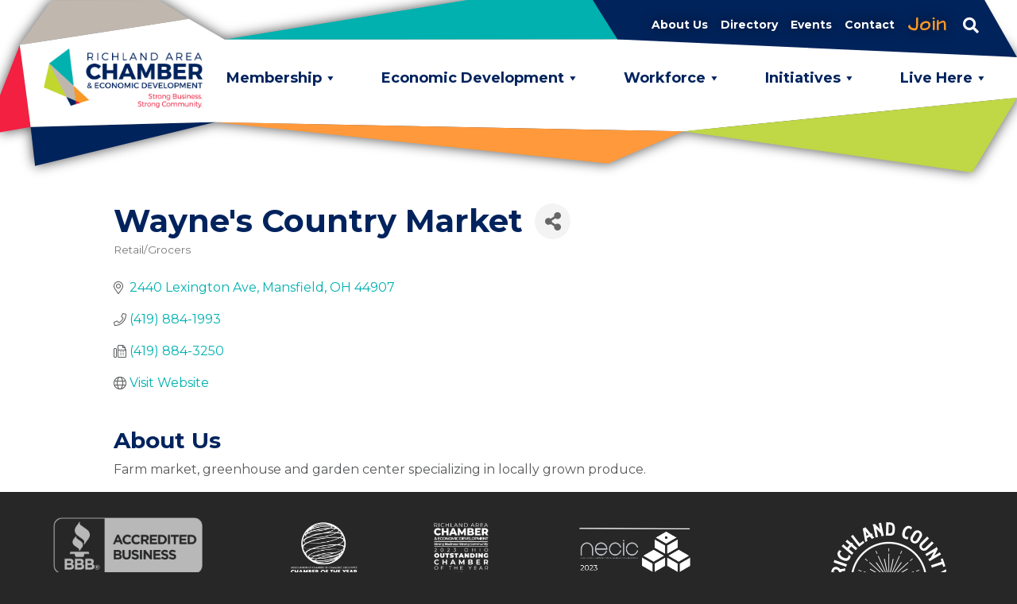

--- FILE ---
content_type: text/html; charset=utf-8
request_url: https://portal.richlandareachamber.com/list/member/wayne-s-country-market-1015.htm
body_size: 28714
content:

<!DOCTYPE html>
<html lang="en-US" style="background-color:#272727;">
<head>
<!-- start injected HTML (CCID=2256) -->
<!-- page template: https://richlandareachamber.com/portal-template/ -->
<link href="https://portal.richlandareachamber.com/integration/customerdefinedcss?_=E0YvgQ2" rel="stylesheet" type="text/css" />
<!-- link for rss not inserted -->
<!-- end injected HTML -->

<meta charset="UTF-8">
<meta name="viewport" content="width=device-width, initial-scale=1">
<!--<link rel="profile" href="http://gmpg.org/xfn/11">
<link rel="pingback" href="">-->
<link rel="shortcut icon" href=""  />
<link href="https://fonts.googleapis.com/css?family=Architects+Daughter|Montserrat:400,400i,700&display=swap" rel="stylesheet"><title>Wayne's Country Market | Retail/Grocers - Portal  | Richland Area Chamber &amp; Economic Development</title>

		<style>img:is([sizes="auto" i], [sizes^="auto," i]) { contain-intrinsic-size: 3000px 1500px }</style>
		<link rel='dns-prefetch' href='//cdnjs.cloudflare.com' />
<link rel='dns-prefetch' href='//code.jquery.com' />
<link rel='dns-prefetch' href='//stackpath.bootstrapcdn.com' />
<link rel='dns-prefetch' href='//b1937138.smushcdn.com' />
<link rel='stylesheet'  href='https://richlandareachamber.com/wp-content/plugins/drm-coblocks-row-extension/style.css?ver=1709381223' type='text/css' media='all' />
<link rel='stylesheet'  href='https://richlandareachamber.com/wp-content/plugins/drm-galleryextension/style.css?ver=1709381216' type='text/css' media='all' />
<link rel='stylesheet'  href='https://richlandareachamber.com/wp-includes/css/dist/block-library/style.min.css?ver=6.6.4' type='text/css' media='all' />
<style id='wp-block-library-theme-inline-css' type='text/css'>
.wp-block-audio :where(figcaption){color:#555;font-size:13px;text-align:center}.is-dark-theme .wp-block-audio :where(figcaption){color:#ffffffa6}.wp-block-audio{margin:0 0 1em}.wp-block-code{border:1px solid #ccc;border-radius:4px;font-family:Menlo,Consolas,monaco,monospace;padding:.8em 1em}.wp-block-embed :where(figcaption){color:#555;font-size:13px;text-align:center}.is-dark-theme .wp-block-embed :where(figcaption){color:#ffffffa6}.wp-block-embed{margin:0 0 1em}.blocks-gallery-caption{color:#555;font-size:13px;text-align:center}.is-dark-theme .blocks-gallery-caption{color:#ffffffa6}:root :where(.wp-block-image figcaption){color:#555;font-size:13px;text-align:center}.is-dark-theme :root :where(.wp-block-image figcaption){color:#ffffffa6}.wp-block-image{margin:0 0 1em}.wp-block-pullquote{border-bottom:4px solid;border-top:4px solid;color:currentColor;margin-bottom:1.75em}.wp-block-pullquote cite,.wp-block-pullquote footer,.wp-block-pullquote__citation{color:currentColor;font-size:.8125em;font-style:normal;text-transform:uppercase}.wp-block-quote{border-left:.25em solid;margin:0 0 1.75em;padding-left:1em}.wp-block-quote cite,.wp-block-quote footer{color:currentColor;font-size:.8125em;font-style:normal;position:relative}.wp-block-quote.has-text-align-right{border-left:none;border-right:.25em solid;padding-left:0;padding-right:1em}.wp-block-quote.has-text-align-center{border:none;padding-left:0}.wp-block-quote.is-large,.wp-block-quote.is-style-large,.wp-block-quote.is-style-plain{border:none}.wp-block-search .wp-block-search__label{font-weight:700}.wp-block-search__button{border:1px solid #ccc;padding:.375em .625em}:where(.wp-block-group.has-background){padding:1.25em 2.375em}.wp-block-separator.has-css-opacity{opacity:.4}.wp-block-separator{border:none;border-bottom:2px solid;margin-left:auto;margin-right:auto}.wp-block-separator.has-alpha-channel-opacity{opacity:1}.wp-block-separator:not(.is-style-wide):not(.is-style-dots){width:100px}.wp-block-separator.has-background:not(.is-style-dots){border-bottom:none;height:1px}.wp-block-separator.has-background:not(.is-style-wide):not(.is-style-dots){height:2px}.wp-block-table{margin:0 0 1em}.wp-block-table td,.wp-block-table th{word-break:normal}.wp-block-table :where(figcaption){color:#555;font-size:13px;text-align:center}.is-dark-theme .wp-block-table :where(figcaption){color:#ffffffa6}.wp-block-video :where(figcaption){color:#555;font-size:13px;text-align:center}.is-dark-theme .wp-block-video :where(figcaption){color:#ffffffa6}.wp-block-video{margin:0 0 1em}:root :where(.wp-block-template-part.has-background){margin-bottom:0;margin-top:0;padding:1.25em 2.375em}
</style>
<link rel='stylesheet'  href='https://richlandareachamber.com/wp-content/plugins/drm-container/style.css?ver=1709381221' type='text/css' media='all' />
<link rel='stylesheet'  href='https://richlandareachamber.com/wp-content/plugins/drm-image/style.css?ver=1709381217' type='text/css' media='all' />
<link rel='stylesheet'  href='https://richlandareachamber.com/wp-content/plugins/drm-picture-content-fs/style.css?ver=1709381215' type='text/css' media='all' />
<link rel='stylesheet'  href='https://richlandareachamber.com/wp-content/plugins/drm-picture-content/style.css?ver=1709381216' type='text/css' media='all' />
<link rel='stylesheet'  href='https://richlandareachamber.com/wp-content/plugins/drm-simple-box/style.css?ver=1709381215' type='text/css' media='all' />
<link rel='stylesheet'  href='https://richlandareachamber.com/wp-content/plugins/drm-simple-grid/style.css?ver=1717445306' type='text/css' media='all' />
<link rel='stylesheet'  href='https://richlandareachamber.com/wp-content/plugins/drm-typewriter/style.css?ver=1709381215' type='text/css' media='all' />
<link rel='stylesheet'  href='https://richlandareachamber.com/wp-content/plugins/drm_fa_icon_pro/style.css?ver=1709381217' type='text/css' media='all' />
<link rel='stylesheet'  href='https://richlandareachamber.com/wp-content/plugins/stackable-ultimate-gutenberg-blocks-premium/dist/deprecated/frontend_blocks_deprecated_v2.css?ver=3.19.6' type='text/css' media='all' />
<style id='ugb-style-css-v2-inline-css' type='text/css'>
:root {--stk-block-width-default-detected: 640px;}
:root {
			--content-width: 640px;
		}
</style>
<link rel='stylesheet'  href='https://richlandareachamber.com/wp-content/plugins/stackable-ultimate-gutenberg-blocks-premium/dist/deprecated/frontend_blocks_deprecated_v2__premium_only.css?ver=3.19.6' type='text/css' media='all' />
<link rel='stylesheet'  href='https://richlandareachamber.com/wp-content/plugins/richland_chamber_block_changes/style.css?ver=6.6.4' type='text/css' media='all' />
<style id='classic-theme-styles-inline-css' type='text/css'>
/*! This file is auto-generated */
.wp-block-button__link{color:#fff;background-color:#32373c;border-radius:9999px;box-shadow:none;text-decoration:none;padding:calc(.667em + 2px) calc(1.333em + 2px);font-size:1.125em}.wp-block-file__button{background:#32373c;color:#fff;text-decoration:none}
</style>
<style id='global-styles-inline-css' type='text/css'>
:root{--wp--preset--aspect-ratio--square: 1;--wp--preset--aspect-ratio--4-3: 4/3;--wp--preset--aspect-ratio--3-4: 3/4;--wp--preset--aspect-ratio--3-2: 3/2;--wp--preset--aspect-ratio--2-3: 2/3;--wp--preset--aspect-ratio--16-9: 16/9;--wp--preset--aspect-ratio--9-16: 9/16;--wp--preset--color--black: #000000;--wp--preset--color--cyan-bluish-gray: #abb8c3;--wp--preset--color--white: #ffffff;--wp--preset--color--pale-pink: #f78da7;--wp--preset--color--vivid-red: #cf2e2e;--wp--preset--color--luminous-vivid-orange: #ff6900;--wp--preset--color--luminous-vivid-amber: #fcb900;--wp--preset--color--light-green-cyan: #7bdcb5;--wp--preset--color--vivid-green-cyan: #00d084;--wp--preset--color--pale-cyan-blue: #8ed1fc;--wp--preset--color--vivid-cyan-blue: #0693e3;--wp--preset--color--vivid-purple: #9b51e0;--wp--preset--color--dark-blue: #00235d;--wp--preset--color--teal: #00b1b0;--wp--preset--color--green: #c1d72e;--wp--preset--color--orange: #f89828;--wp--preset--color--red: #e9193a;--wp--preset--color--dark-gray: #56585a;--wp--preset--color--gray: #bfb7ae;--wp--preset--color--light-gray: #f1f1f1;--wp--preset--gradient--vivid-cyan-blue-to-vivid-purple: linear-gradient(135deg,rgba(6,147,227,1) 0%,rgb(155,81,224) 100%);--wp--preset--gradient--light-green-cyan-to-vivid-green-cyan: linear-gradient(135deg,rgb(122,220,180) 0%,rgb(0,208,130) 100%);--wp--preset--gradient--luminous-vivid-amber-to-luminous-vivid-orange: linear-gradient(135deg,rgba(252,185,0,1) 0%,rgba(255,105,0,1) 100%);--wp--preset--gradient--luminous-vivid-orange-to-vivid-red: linear-gradient(135deg,rgba(255,105,0,1) 0%,rgb(207,46,46) 100%);--wp--preset--gradient--very-light-gray-to-cyan-bluish-gray: linear-gradient(135deg,rgb(238,238,238) 0%,rgb(169,184,195) 100%);--wp--preset--gradient--cool-to-warm-spectrum: linear-gradient(135deg,rgb(74,234,220) 0%,rgb(151,120,209) 20%,rgb(207,42,186) 40%,rgb(238,44,130) 60%,rgb(251,105,98) 80%,rgb(254,248,76) 100%);--wp--preset--gradient--blush-light-purple: linear-gradient(135deg,rgb(255,206,236) 0%,rgb(152,150,240) 100%);--wp--preset--gradient--blush-bordeaux: linear-gradient(135deg,rgb(254,205,165) 0%,rgb(254,45,45) 50%,rgb(107,0,62) 100%);--wp--preset--gradient--luminous-dusk: linear-gradient(135deg,rgb(255,203,112) 0%,rgb(199,81,192) 50%,rgb(65,88,208) 100%);--wp--preset--gradient--pale-ocean: linear-gradient(135deg,rgb(255,245,203) 0%,rgb(182,227,212) 50%,rgb(51,167,181) 100%);--wp--preset--gradient--electric-grass: linear-gradient(135deg,rgb(202,248,128) 0%,rgb(113,206,126) 100%);--wp--preset--gradient--midnight: linear-gradient(135deg,rgb(2,3,129) 0%,rgb(40,116,252) 100%);--wp--preset--font-size--small: 13px;--wp--preset--font-size--medium: 20px;--wp--preset--font-size--large: 36px;--wp--preset--font-size--x-large: 42px;--wp--preset--spacing--20: 0.44rem;--wp--preset--spacing--30: 0.67rem;--wp--preset--spacing--40: 1rem;--wp--preset--spacing--50: 1.5rem;--wp--preset--spacing--60: 2.25rem;--wp--preset--spacing--70: 3.38rem;--wp--preset--spacing--80: 5.06rem;--wp--preset--shadow--natural: 6px 6px 9px rgba(0, 0, 0, 0.2);--wp--preset--shadow--deep: 12px 12px 50px rgba(0, 0, 0, 0.4);--wp--preset--shadow--sharp: 6px 6px 0px rgba(0, 0, 0, 0.2);--wp--preset--shadow--outlined: 6px 6px 0px -3px rgba(255, 255, 255, 1), 6px 6px rgba(0, 0, 0, 1);--wp--preset--shadow--crisp: 6px 6px 0px rgba(0, 0, 0, 1);}:where(.is-layout-flex){gap: 0.5em;}:where(.is-layout-grid){gap: 0.5em;}body .is-layout-flex{display: flex;}.is-layout-flex{flex-wrap: wrap;align-items: center;}.is-layout-flex > :is(*, div){margin: 0;}body .is-layout-grid{display: grid;}.is-layout-grid > :is(*, div){margin: 0;}:where(.wp-block-columns.is-layout-flex){gap: 2em;}:where(.wp-block-columns.is-layout-grid){gap: 2em;}:where(.wp-block-post-template.is-layout-flex){gap: 1.25em;}:where(.wp-block-post-template.is-layout-grid){gap: 1.25em;}.has-black-color{color: var(--wp--preset--color--black) !important;}.has-cyan-bluish-gray-color{color: var(--wp--preset--color--cyan-bluish-gray) !important;}.has-white-color{color: var(--wp--preset--color--white) !important;}.has-pale-pink-color{color: var(--wp--preset--color--pale-pink) !important;}.has-vivid-red-color{color: var(--wp--preset--color--vivid-red) !important;}.has-luminous-vivid-orange-color{color: var(--wp--preset--color--luminous-vivid-orange) !important;}.has-luminous-vivid-amber-color{color: var(--wp--preset--color--luminous-vivid-amber) !important;}.has-light-green-cyan-color{color: var(--wp--preset--color--light-green-cyan) !important;}.has-vivid-green-cyan-color{color: var(--wp--preset--color--vivid-green-cyan) !important;}.has-pale-cyan-blue-color{color: var(--wp--preset--color--pale-cyan-blue) !important;}.has-vivid-cyan-blue-color{color: var(--wp--preset--color--vivid-cyan-blue) !important;}.has-vivid-purple-color{color: var(--wp--preset--color--vivid-purple) !important;}.has-black-background-color{background-color: var(--wp--preset--color--black) !important;}.has-cyan-bluish-gray-background-color{background-color: var(--wp--preset--color--cyan-bluish-gray) !important;}.has-white-background-color{background-color: var(--wp--preset--color--white) !important;}.has-pale-pink-background-color{background-color: var(--wp--preset--color--pale-pink) !important;}.has-vivid-red-background-color{background-color: var(--wp--preset--color--vivid-red) !important;}.has-luminous-vivid-orange-background-color{background-color: var(--wp--preset--color--luminous-vivid-orange) !important;}.has-luminous-vivid-amber-background-color{background-color: var(--wp--preset--color--luminous-vivid-amber) !important;}.has-light-green-cyan-background-color{background-color: var(--wp--preset--color--light-green-cyan) !important;}.has-vivid-green-cyan-background-color{background-color: var(--wp--preset--color--vivid-green-cyan) !important;}.has-pale-cyan-blue-background-color{background-color: var(--wp--preset--color--pale-cyan-blue) !important;}.has-vivid-cyan-blue-background-color{background-color: var(--wp--preset--color--vivid-cyan-blue) !important;}.has-vivid-purple-background-color{background-color: var(--wp--preset--color--vivid-purple) !important;}.has-black-border-color{border-color: var(--wp--preset--color--black) !important;}.has-cyan-bluish-gray-border-color{border-color: var(--wp--preset--color--cyan-bluish-gray) !important;}.has-white-border-color{border-color: var(--wp--preset--color--white) !important;}.has-pale-pink-border-color{border-color: var(--wp--preset--color--pale-pink) !important;}.has-vivid-red-border-color{border-color: var(--wp--preset--color--vivid-red) !important;}.has-luminous-vivid-orange-border-color{border-color: var(--wp--preset--color--luminous-vivid-orange) !important;}.has-luminous-vivid-amber-border-color{border-color: var(--wp--preset--color--luminous-vivid-amber) !important;}.has-light-green-cyan-border-color{border-color: var(--wp--preset--color--light-green-cyan) !important;}.has-vivid-green-cyan-border-color{border-color: var(--wp--preset--color--vivid-green-cyan) !important;}.has-pale-cyan-blue-border-color{border-color: var(--wp--preset--color--pale-cyan-blue) !important;}.has-vivid-cyan-blue-border-color{border-color: var(--wp--preset--color--vivid-cyan-blue) !important;}.has-vivid-purple-border-color{border-color: var(--wp--preset--color--vivid-purple) !important;}.has-vivid-cyan-blue-to-vivid-purple-gradient-background{background: var(--wp--preset--gradient--vivid-cyan-blue-to-vivid-purple) !important;}.has-light-green-cyan-to-vivid-green-cyan-gradient-background{background: var(--wp--preset--gradient--light-green-cyan-to-vivid-green-cyan) !important;}.has-luminous-vivid-amber-to-luminous-vivid-orange-gradient-background{background: var(--wp--preset--gradient--luminous-vivid-amber-to-luminous-vivid-orange) !important;}.has-luminous-vivid-orange-to-vivid-red-gradient-background{background: var(--wp--preset--gradient--luminous-vivid-orange-to-vivid-red) !important;}.has-very-light-gray-to-cyan-bluish-gray-gradient-background{background: var(--wp--preset--gradient--very-light-gray-to-cyan-bluish-gray) !important;}.has-cool-to-warm-spectrum-gradient-background{background: var(--wp--preset--gradient--cool-to-warm-spectrum) !important;}.has-blush-light-purple-gradient-background{background: var(--wp--preset--gradient--blush-light-purple) !important;}.has-blush-bordeaux-gradient-background{background: var(--wp--preset--gradient--blush-bordeaux) !important;}.has-luminous-dusk-gradient-background{background: var(--wp--preset--gradient--luminous-dusk) !important;}.has-pale-ocean-gradient-background{background: var(--wp--preset--gradient--pale-ocean) !important;}.has-electric-grass-gradient-background{background: var(--wp--preset--gradient--electric-grass) !important;}.has-midnight-gradient-background{background: var(--wp--preset--gradient--midnight) !important;}.has-small-font-size{font-size: var(--wp--preset--font-size--small) !important;}.has-medium-font-size{font-size: var(--wp--preset--font-size--medium) !important;}.has-large-font-size{font-size: var(--wp--preset--font-size--large) !important;}.has-x-large-font-size{font-size: var(--wp--preset--font-size--x-large) !important;}
:where(.wp-block-post-template.is-layout-flex){gap: 1.25em;}:where(.wp-block-post-template.is-layout-grid){gap: 1.25em;}
:where(.wp-block-columns.is-layout-flex){gap: 2em;}:where(.wp-block-columns.is-layout-grid){gap: 2em;}
:root :where(.wp-block-pullquote){font-size: 1.5em;line-height: 1.6;}
</style>
<link rel='stylesheet'  href='https://richlandareachamber.com/wp-content/plugins/contact-form-7/includes/css/styles.css?ver=6.0.6' type='text/css' media='all' />
<link rel='stylesheet'  href='https://richlandareachamber.com/wp-content/plugins/drm-aos-gutenberg/assets/aos.css?ver=6.6.4' type='text/css' media='all' />
<link rel='stylesheet'  href='https://richlandareachamber.com/wp-content/plugins/drm_fa_icon_pro/fa/all.min.css?ver=5.12.1' type='text/css' media='all' />
<link rel='stylesheet'  href='https://richlandareachamber.com/wp-content/plugins/wp-rss-retriever/inc/css/rss-retriever.css?ver=1.6.10' type='text/css' media='all' />
<link rel='stylesheet'  href='https://richlandareachamber.com/wp-content/plugins/wp-testimonial-with-widget/assets/css/font-awesome.min.css?ver=3.5.6' type='text/css' media='all' />
<link rel='stylesheet'  href='https://richlandareachamber.com/wp-content/plugins/wp-testimonial-with-widget/assets/css/slick.css?ver=3.5.6' type='text/css' media='all' />
<link rel='stylesheet'  href='https://richlandareachamber.com/wp-content/plugins/wp-testimonial-with-widget/assets/css/wtwp-public.css?ver=3.5.6' type='text/css' media='all' />
<link rel='stylesheet'  href='https://richlandareachamber.com/wp-includes/css/dist/components/style.min.css?ver=6.6.4' type='text/css' media='all' />
<link rel='stylesheet'  href='https://richlandareachamber.com/wp-content/plugins/coblocks/includes/Dependencies/GoDaddy/Styles/build/latest.css?ver=2.0.2' type='text/css' media='all' />
<link rel='stylesheet'  href='https://richlandareachamber.com/wp-content/uploads/maxmegamenu/style.css?ver=2eb98b' type='text/css' media='all' />
<link rel='stylesheet'  href='https://richlandareachamber.com/wp-includes/css/dashicons.min.css?ver=6.6.4' type='text/css' media='all' />
<link rel='stylesheet'  href='https://stackpath.bootstrapcdn.com/bootstrap/4.3.1/css/bootstrap.min.css?ver=4.3.1' type='text/css' media='all' />
<link rel='stylesheet'  href='https://richlandareachamber.com/wp-content/themes/DRM-Base-Theme/styles.css?ver=6.6.4' type='text/css' media='all' />
<link rel='stylesheet'  href='https://richlandareachamber.com/wp-content/themes/DRM-Base-Theme-Child/styles/styles.css?ver=1.0.6' type='text/css' media='all' />
<link rel='stylesheet'  href='https://richlandareachamber.com/wp-content/themes/DRM-Base-Theme-Child/styles/owl.carousel.min.css?ver=2.3.4' type='text/css' media='all' />
<link rel='stylesheet'  href='https://richlandareachamber.com/wp-content/themes/DRM-Base-Theme-Child/styles/owl.theme.default.min.css?ver=2.3.4' type='text/css' media='all' />
<link rel='stylesheet'  href='https://richlandareachamber.com/wp-content/themes/DRM-Base-Theme-Child/style.css?ver=6.6.4' type='text/css' media='all' />
<link rel='stylesheet'  href='https://richlandareachamber.com/wp-content/plugins/recent-posts-widget-with-thumbnails/public.css?ver=7.1.1' type='text/css' media='all' />
<link rel='stylesheet'  href='https://richlandareachamber.com/wp-content/plugins/simple-lightbox/client/css/app.css?ver=2.9.4' type='text/css' media='all' />
<!--n2css--><!--n2js--><script type="text/javascript" src="https://richlandareachamber.com/wp-includes/js/jquery/jquery.min.js?ver=3.7.1" id="jquery-core-js"></script>
<script type="text/javascript" src="https://cdnjs.cloudflare.com/ajax/libs/gsap/3.8.0/gsap.min.js?ver=6.6.4" id="gsap-js"></script>
<script type="text/javascript" src="https://cdnjs.cloudflare.com/ajax/libs/gsap/3.8.0/TextPlugin.min.js?ver=6.6.4" id="gsap-textplugin-js"></script>
<script type="text/javascript" src="https://richlandareachamber.com/wp-content/plugins/drm-typewriter/script.js?ver=1709381215" id="drm-typewriter-front-js-js"></script>
<script type="text/javascript" id="ugb-block-frontend-js-v2-js-extra">
/* <![CDATA[ */
var stackable = {"restUrl":"https:\/\/richlandareachamber.com\/wp-json\/"};
/* ]]> */
</script>
<script type="text/javascript" src="https://richlandareachamber.com/wp-content/plugins/stackable-ultimate-gutenberg-blocks-premium/dist/deprecated/frontend_blocks_deprecated_v2.js?ver=3.19.6" id="ugb-block-frontend-js-v2-js"></script>
<script type="text/javascript" src="https://richlandareachamber.com/wp-content/plugins/stackable-ultimate-gutenberg-blocks-premium/dist/deprecated/frontend_blocks_deprecated_v2__premium_only.js?ver=3.19.6" id="ugb-block-frontend-js-premium-v2-js"></script>
<script type="text/javascript" src="https://richlandareachamber.com/wp-content/plugins/drm-aos-gutenberg/assets/aos.js?ver=6.6.4" id="aos-js-js"></script>
<script type="text/javascript" src="https://code.jquery.com/jquery-3.3.1.min.js?ver=3.3.1" id="jquery-js"></script>
<script type="text/javascript" src="https://richlandareachamber.com/wp-content/themes/DRM-Base-Theme-Child/js/owl.carousel.min.js?ver=2.3.4" id="owl-carousel-script-js"></script>
<script type="text/javascript" src="https://richlandareachamber.com/wp-content/themes/DRM-Base-Theme-Child/js/scripts.js?ver=1.0.1" id="child-script-js"></script>
<script type="text/javascript" src="https://cdnjs.cloudflare.com/ajax/libs/popper.js/1.14.7/umd/popper.min.js?ver=1.14.7" id="popper-min-js-js"></script>
<script type="text/javascript" src="https://stackpath.bootstrapcdn.com/bootstrap/4.3.1/js/bootstrap.min.js?ver=4.3.1" id="bootstrap-min-js-js"></script>
<script type="text/javascript" src="https://richlandareachamber.com/wp-content/themes/DRM-Base-Theme/js/navigation.js?ver=20151215" id="drmtheme-navigation-js"></script>
<script type="text/javascript" src="https://richlandareachamber.com/wp-content/themes/DRM-Base-Theme/js/skip-link-focus-fix.js?ver=20151215" id="drmtheme-skip-link-focus-fix-js"></script>
<!-- SEO meta tags powered by SmartCrawl https://wpmudev.com/project/smartcrawl-wordpress-seo/ -->
<link rel="canonical" href="https://portal.richlandareachamber.com/list/member/wayne-s-country-market-1015.htm" />
<meta name="description" content="Wayne&#39;s Country Market | Retail/Grocers" />
<script type="application/ld+json">{"@context":"https:\/\/schema.org","@graph":[{"@type":"Organization","@id":"https:\/\/richlandareachamber.com\/#schema-publishing-organization","url":"https:\/\/richlandareachamber.com","name":"Richland Area Chamber &amp; Economic Development"},{"@type":"WebSite","@id":"https:\/\/richlandareachamber.com\/#schema-website","url":"https:\/\/richlandareachamber.com","name":"Richland Area Chamber of Commerce","encoding":"UTF-8","potentialAction":{"@type":"SearchAction","target":"https:\/\/richlandareachamber.com\/search\/{search_term_string}\/","query-input":"required name=search_term_string"}},{"@type":"BreadcrumbList","@id":"https:\/\/richlandareachamber.com\/portal-template?page&pagename=portal-template\/#breadcrumb","itemListElement":[{"@type":"ListItem","position":1,"name":"Home","item":"https:\/\/richlandareachamber.com"},{"@type":"ListItem","position":2,"name":"Portal Template"}]},{"@type":"Person","@id":"https:\/\/richlandareachamber.com\/author\/drmadmin\/#schema-author","name":"drmadmin","url":"https:\/\/richlandareachamber.com\/author\/drmadmin\/"},{"@type":"WebPage","@id":"https:\/\/richlandareachamber.com\/portal-template\/#schema-webpage","isPartOf":{"@id":"https:\/\/richlandareachamber.com\/#schema-website"},"publisher":{"@id":"https:\/\/richlandareachamber.com\/#schema-publishing-organization"},"url":"https:\/\/richlandareachamber.com\/portal-template\/"},{"@type":"Article","mainEntityOfPage":{"@id":"https:\/\/richlandareachamber.com\/portal-template\/#schema-webpage"},"author":{"@id":"https:\/\/richlandareachamber.com\/author\/drmadmin\/#schema-author"},"publisher":{"@id":"https:\/\/richlandareachamber.com\/#schema-publishing-organization"},"dateModified":"2020-08-17T15:05:28","datePublished":"2020-08-17T14:01:50","headline":"Portal Template | Richland Area Chamber &amp; Economic Development","description":"","name":"Portal Template"}]}</script>







<meta property="article:published_time" content="2020-08-17T14:01:50" />
<meta property="article:author" content="drmadmin" />
<meta name="twitter:card" content="summary_large_image" />
<meta name="twitter:title" content="Portal Template | Richland Area Chamber &amp; Economic Development" />
<meta name="twitter:description" content="" />
<meta name="twitter:image" content="https://richlandareachamber.com/wp-content/uploads/2022/12/richland-area-chamber_OG.jpg" />
<!-- /SEO -->
		<style type="text/css" id="wp-custom-css">
			.key-jump-buttons .wp-block-button a {
	color: white;
	text-decoration: none;
	font-size: 14px;
	font-weight: 700;
	padding: 8px 26px;
	background-color: rgb(0, 177, 176);
	border: 2px solid rgb(0, 177, 176);
	border-radius: 5px;
	transition: background-color 0.2s ease-out, color 0.2s ease-out, border-color 0.2s ease-out;
}

.key-jump-buttons .wp-block-button a:hover {
	background-color: transparent;
	color: rgb(0, 177, 176);
}



.wp-block-drm-simplegrid .wp-block-drm-simplebox {
    height: 100%;
}


.forminator-guttenberg .forminator-field .forminator-button.forminator-button-submit {
	background-color: #00b1b0 !important;
}

.forminator-guttenberg .forminator-field .forminator-button.forminator-button-submit:hover, 
.forminator-guttenberg .forminator-field .forminator-button.forminator-button-submit:focus, 
.forminator-guttenberg .forminator-field .forminator-button.forminator-button-submit:active {
	background-color: #f89828 !important;
}

/* Search Results fix - 10/11/24 */
body.search .drm-header{
	padding-bottom:3rem;
	position:relative !important;
}

/* Table - Vertical Align Content to Top - 2/25/25 */
.table--align-top,
.table--align-top table,
.table--align-top tbody,
.table--align-top thead,
.table--align-top tr,
.table--align-top td,
.table--align-top th{
	vertical-align: top;
}		</style>
		<style type="text/css">/** Mega Menu CSS: fs **/</style>
<style>
.site-title {
	margin-top:0.5rem;
	margin-bottom:0.5rem;
}
.logo-img{
	width:200px;
	}
.drm-topbar{
	color: #ffffff;
}
.drm-topbar .navbar-nav .nav-link{
	font-size:14px;font-weight:700;color:#ffffff;}
.drm-topbar .navbar-nav .nav-link:hover{
	color: #00b1b0;
}
.drm-mainmenu,.drm-mainmenu .navbar-nav .nav-link{
	font-size:18px;font-weight:400;letter-spacing:0em;}
html,body {
	font-family:Montserrat;font-size:16px;font-weight:400;color:#56585a;line-height:1.5;}

h1,h2,h3,h4,h5,h6{
	font-family:Montserrat;font-weight:700;font-style:normal;color:#00235d;line-height:1.2;}

h1 {
	font-size:40px;}
h2 {
	font-size:32px;}
h3 {
	font-size:28px;}
h4 {
	font-size:24px;}
h5 {
	font-size:20px;}
h6 {
	font-size:16px;}
a, a:link, a:visited {
	color: #00b1b0;
}
a:hover, a:focus, a:active {
	color: #f89828;
}
    /*header.drm-header{position:fixed;top:0;left:0;right:0;z-index:}*/

.drm-btn {
	border-radius: 5px;
}

.pre-footer {
    background-color: #272727;
}
footer .pre-footer, footer .pre-footer p{
    color: #ffffff;
}
.pre-footer a,.pre-footer a:link,.pre-footer a:visited,.pre-footer a:hover,.pre-footer a:focus,.pre-footer a:active{
    color: #aaaaaa;
}


.main-footer {
    background-color: #272727;
}
footer .main-footer, footer .main-footer p{
    color: #ffffff;
}
.main-footer a,.main-footer a:link,.main-footer a:visited,.main-footer a:hover,.main-footer a:focus,.main-footer a:active{
    color: #bfb7ae;
}

	.sub-footer{
		background-color: #272727;
		color: #bfb7ae;
	}
		.sub-footer a,.sub-footer a:link,.sub-footer a:visited,.sub-footer a:hover,.sub-footer a:focus,.sub-footer a:active{
		color: #999999;
	}
		
@media (max-width: 991px) {
	}

@media (max-width: 767px) {
	}
</style>
<meta name="google-site-verification" content="foygGGfL04qvCijuYZVroetislDoODw9aCO4HFUhKMw" />

<link rel="apple-touch-icon" sizes="180x180" href="/apple-touch-icon.png">
<link rel="icon" type="image/png" sizes="32x32" href="/favicon-32x32.png">
<link rel="icon" type="image/png" sizes="16x16" href="/favicon-16x16.png">
<link rel="manifest" href="/site.webmanifest">
<link rel="mask-icon" href="/safari-pinned-tab.svg" color="#00b1b0">
<meta name="msapplication-TileColor" content="#2b5797">
<meta name="theme-color" content="#ffffff">

<!-- Google tag (gtag.js) -->
<script async src="https://www.googletagmanager.com/gtag/js?id=UA-54865814-48"></script>
<script>
  window.dataLayer = window.dataLayer || [];
  function gtag(){dataLayer.push(arguments);}
  gtag('js', new Date());

  gtag('config', 'UA-54865814-48');
</script>


<!-- Google Tag Manager -->
<script>(function(w,d,s,l,i){w[l]=w[l]||[];w[l].push({'gtm.start':
new Date().getTime(),event:'gtm.js'});var f=d.getElementsByTagName(s)[0],
j=d.createElement(s),dl=l!='dataLayer'?'&l='+l:'';j.async=true;j.src=
'https://www.googletagmanager.com/gtm.js?id='+i+dl;f.parentNode.insertBefore(j,f);
})(window,document,'script','dataLayer','GTM-NCG9SMV');</script>
<!-- End Google Tag Manager -->    <!-- jQuery first, then Popper.js, then Bootstrap JS -->
    <script src="https://code.jquery.com/jquery-3.7.1.min.js" crossorigin="anonymous"></script>
    <script type="text/javascript" src="https://code.jquery.com/ui/1.13.2/jquery-ui.min.js"></script>
<script src="https://portal.richlandareachamber.com/Content/bundles/SEO4?v=jX-Yo1jNxYBrX6Ffq1gbxQahkKjKjLSiGjCSMnG9UuU1"></script>
    <script type="text/javascript" src="https://ajax.aspnetcdn.com/ajax/globalize/0.1.1/globalize.min.js"></script>
    <script type="text/javascript" src="https://ajax.aspnetcdn.com/ajax/globalize/0.1.1/cultures/globalize.culture.en-US.js"></script>
    <!-- Required meta tags -->
    <meta charset="utf-8">
    <meta name="viewport" content="width=device-width, initial-scale=1, shrink-to-fit=no">
    <link rel="stylesheet" href="https://code.jquery.com/ui/1.13.2/themes/base/jquery-ui.css" type="text/css" media="all" />
    <script type="text/javascript">
        var MNI = MNI || {};
        MNI.CurrentCulture = 'en-US';
        MNI.CultureDateFormat = 'M/d/yyyy';
        MNI.BaseUrl = 'https://portal.richlandareachamber.com';
        MNI.jQuery = jQuery.noConflict(true);
        MNI.Page = {
            Domain: 'portal.richlandareachamber.com',
            Context: 299,
            Category: null,
            Member: 1015,
            MemberPagePopup: true
        };
        MNI.LayoutPromise = new Promise(function (resolve) {
            MNI.LayoutResolution = resolve;
        });
        MNI.MemberFilterUrl = 'list';
    </script>


    <script src="https://www.google.com/recaptcha/enterprise.js?render=6LfI_T8rAAAAAMkWHrLP_GfSf3tLy9tKa839wcWa" async defer></script>
    <script>

        const SITE_KEY = '6LfI_T8rAAAAAMkWHrLP_GfSf3tLy9tKa839wcWa';

        // Repeatedly check if grecaptcha has been loaded, and call the callback once it's available
        function waitForGrecaptcha(callback, retries = 10, interval = 1000) {
            if (typeof grecaptcha !== 'undefined' && grecaptcha.enterprise.execute) {
                callback();
            } else if (retries > 0) { 
                setTimeout(() => {
                    waitForGrecaptcha(callback, retries - 1, interval);
                }, interval);
            } else {
                console.error("grecaptcha is not available after multiple attempts");
            }
        }

        // Generates a reCAPTCHA v3 token using grecaptcha.enterprise and injects it into the given form.
        // If the token input doesn't exist, it creates one. Then it executes the callback with the token.
        function setReCaptchaToken(formElement, callback, action = 'submit') {
            grecaptcha.enterprise.ready(function () {
                grecaptcha.enterprise.execute(SITE_KEY, { action: action }).then(function (token) {

                    MNI.jQuery(function ($) {
                        let input = $(formElement).find("input[name='g-recaptcha-v3']");

                        if (input.length === 0) {
                            input = $('<input>', {
                                type: 'hidden',
                                name: 'g-recaptcha-v3',
                                value: token
                            });
                            $(formElement).append(input);
                        }
                        else
                            $(input).val(token);

                        if (typeof callback === 'function') callback(token);
                    })

                });
            });
        }

    </script>




<script src="https://portal.richlandareachamber.com/Content/bundles/MNI?v=34V3-w6z5bLW9Yl7pjO3C5tja0TdKeHFrpRQ0eCPbz81"></script>


    <meta property='og:url' content='https://portal.richlandareachamber.com/list/member/wayne-s-country-market-1015.htm' />
<meta property='og:title' content='Wayne&#39;s Country Market' />
<meta property='og:description' content='Farm market, greenhouse and garden center specializing in locally grown produce.' />
<meta property='og:image' content='https://chambermaster.blob.core.windows.net/images/chambers/2256/ChamberImages/logo/200x200/RACED_Logo_FullC_Vert.png' />

    <!-- Bootstrap CSS -->
    <link type="text/css" href="https://portal.richlandareachamber.com/Content/SEO4/css/bootstrap/bootstrap-ns.min.css" rel="stylesheet" />
<link href="https://portal.richlandareachamber.com/Content/SEO4/css/fontawesome/css/fa.bundle?v=ruPA372u21djZ69Q5Ysnch4rq1PR55j8o6h6btgP60M1" rel="stylesheet"/>
<link href="https://portal.richlandareachamber.com/Content/SEO4/css/v4-module.bundle?v=teKUclOSNwyO4iQ2s3q00X0U2jxs0Mkz0T6S0f4p_241" rel="stylesheet"/>
<meta name="referrer" content="origin" /></head>

<body class="page-template page-template-notitle page-template-notitle-php page page-id-3973  has_no_featured_image mega-menu-primary group-blog">
<div id="page" class="site">
	
<a class="skip-link sr-only" href="#main">Skip to content</a>

<header id="header-style-2" class="drm-header position-absolute">
	<svg version="1.1" id="header-angle-bg" xmlns="http://www.w3.org/2000/svg" xmlns:xlink="http://www.w3.org/1999/xlink" x="0px" y="0px"
	 viewBox="0 0 1235 228.12" preserveAspectRatio="none" style="enable-background:new 0 0 1235 228.12;" xml:space="preserve">
<style type="text/css">
	.st0{fill:#00235B;}
	.st1{fill:#F42042;}
	.st2{fill:#C0B7AF;}
	.st3{fill:#00B1AF;}
	.st4{fill:#FFFFFF;}
	.st5{fill:#FF993B;}
	.st6{fill:#C0D746;}
</style>
<polygon class="st0" points="261.79,153.68 37.23,159.73 42.56,208.97 "/>
<polygon class="st1" points="-18.92,170.06 37.23,159.73 24.02,56.65 "/>
<polygon class="st2" points="62.81,0.13 24.02,56.65 229.52,23.65 192.67,0.08 "/>
<polygon class="st3" points="272.78,49.84 1211.05,49.4 1179.96,0 567.58,0 "/>
<polygon class="st4" points="272.78,49.84 229.52,23.65 24.02,56.65 24.02,56.65 37.23,159.73 261.79,153.68 262.28,153.84 
	830.17,165.41 1235,122.94 1235,71.97 1211.05,49.26 "/>
<polygon class="st5" points="262.28,153.84 738.46,205.96 830.17,165.41 "/>
<polygon class="st6" points="1235,122.94 1180.59,217.19 830.17,165.41 "/>
</svg>
	
	
	<svg version="1.1" id="mobile-angle-bg" xmlns="http://www.w3.org/2000/svg" xmlns:xlink="http://www.w3.org/1999/xlink" x="0px" y="0px"
	 viewBox="0 0 650 228.12" preserveAspectRatio="none" style="enable-background:new 0 0 650 228.12;" xml:space="preserve">
<style type="text/css">
	.mst0{fill:#00B1AF;}
	.mst1{fill:#FFFFFF;}
	.mst2{fill:#C0D746;}
</style>
<polygon class="mst0" points="244.59,192.68 0.03,178.73 15.36,227.97 "/>
<polyline class="mst1" points="650,0 0,0 0.03,178.73 244.59,192.68 244.59,192.68 650,172.01 "/>
<polygon class="mst2" points="244.59,192.68 558.29,224.96 650,172.01 "/>
</svg>


	<div class="overlay-container">
			</div>
		
	
	<div class="drm-nav-container">

		<div class="topbar drm-topbar relative">
						
			
			
			
						<nav class="navbar navbar-never-expand" id="topnav2">
				
				<svg version="1.1" id="topbar-angle-bg" xmlns="http://www.w3.org/2000/svg" xmlns:xlink="http://www.w3.org/1999/xlink" x="0px" y="0px" viewBox="0 0 514.76 228.12" preserveAspectRatio="none" style="enable-background:new 0 0 514.76 228.12;" xml:space="preserve">
					<style type="text/css">
						.tst0{fill:#00235B;}
					</style>
					<polygon class="tst0" points="514.76,71.96 475.35,0.01 0,0.01 29.93,49.49 "/>
				</svg>
				
				
				<div class="topbar-mobile-angle">
					
					<ul id="menu-topbar-menu" class="navbar-nav subnav"><li id="menu-item-666" class="menu-item menu-item-type-post_type menu-item-object-page menu-item-666 nav-item"><a href="https://richlandareachamber.com/about-us/" class="nav-link"><span class="d-inline d-sm-none" style="font-size:18px;"><i class="fas fa-users"></i></span><span class="d-none d-sm-inline">About Us</span></a></li>
<li id="menu-item-3935" class="menu-item menu-item-type-custom menu-item-object-custom menu-item-3935 nav-item"><a href="https://portal.richlandareachamber.com/directory" class="nav-link"><span class="d-inline d-sm-none" style="font-size:18px;"><i class="fas fa-list"></i></span><span class="d-none d-sm-inline">Directory</span></a></li>
<li id="menu-item-3936" class="menu-item menu-item-type-custom menu-item-object-custom menu-item-3936 nav-item"><a href="https://portal.richlandareachamber.com/events" class="nav-link"><span class="d-inline d-sm-none" style="font-size:18px;"><i class="fas fa-calendar-alt"></i></span><span class="d-none d-sm-inline">Events</span></a></li>
<li id="menu-item-4436" class="menu-item menu-item-type-custom menu-item-object-custom menu-item-4436 nav-item"><a href="https://portal.richlandareachamber.com/contact/" class="nav-link"><span class="d-inline d-sm-none" style="font-size:18px;"><i class="fas fa-envelope"></i></span><span class="d-none d-sm-inline">Contact</span></a></li>
<li id="menu-item-4435" class="menu-cta menu-item menu-item-type-custom menu-item-object-custom menu-item-4435 nav-item"><a href="https://portal.richlandareachamber.com/member/newmemberapp" class="nav-link">Join</a></li>
</ul>				</div>
				<button type="button" class="navbar-toggler collapsed" data-toggle="collapse" data-target="#search-bar" aria-controls="navbar" aria-expanded="false" aria-label="Toggle navigation">
					<span class="navbar-toggler-icon icon--search"></span>
				</button>
				<div id="search-bar" class="collapse navbar-collapse menu-topbar2">
											<aside class="widget-area sidebar-header2" role="complementary">
							<section id="search-3" class="widget widget_search"><form role="search" method="get" class="search-form" action="https://richlandareachamber.com/">
				<label>
					<span class="screen-reader-text">Search for:</span>
					<input type="search" class="search-field" placeholder="Search &hellip;" value="" name="s" />
				</label>
				<input type="submit" class="search-submit" value="Search" />
			</form></section>						</aside> 
									</div>
			</nav>
			
		</div>

		<nav class="navbar drm-mainmenu navbar-expand " id="mainNav">
						
			<a class="site-title navbar-brand" href="https://richlandareachamber.com/" rel="home">
		<img src="https://b1937138.smushcdn.com/1937138/wp-content/uploads/2019/10/RACED_Logo_FullC_Horiz.png?lossy=1&strip=1&webp=1" class="logo-img" alt="Richland Area Chamber &amp; Economic Development">
	</a>
			<button type="button" class="navbar-toggler collapsed menu--left" data-toggle="collapse" data-target="#navbar-main" aria-controls="navbar" aria-expanded="false" aria-label="Toggle navigation">
				<span class="navbar-toggler-icon icon--three-bars"></span>
			</button>
						<div id="navbar-main" class="collapse navbar-collapse menu-primary">
				<div id="mega-menu-wrap-primary" class="mega-menu-wrap"><div class="mega-menu-toggle"><div class="mega-toggle-blocks-left"></div><div class="mega-toggle-blocks-center"></div><div class="mega-toggle-blocks-right"><div class='mega-toggle-block mega-menu-toggle-block mega-toggle-block-1' id='mega-toggle-block-1' tabindex='0'><span class='mega-toggle-label' role='button' aria-expanded='false'><span class='mega-toggle-label-closed'></span><span class='mega-toggle-label-open'></span></span></div></div></div><ul id="mega-menu-primary" class="mega-menu max-mega-menu mega-menu-horizontal mega-no-js" data-event="hover_intent" data-effect="fade_up" data-effect-speed="200" data-effect-mobile="disabled" data-effect-speed-mobile="0" data-mobile-force-width="false" data-second-click="go" data-document-click="collapse" data-vertical-behaviour="standard" data-breakpoint="999" data-unbind="true" data-mobile-state="collapse_all" data-mobile-direction="vertical" data-hover-intent-timeout="300" data-hover-intent-interval="100"><li class="mega-menu-item mega-menu-item-type-post_type mega-menu-item-object-page mega-menu-item-has-children mega-menu-megamenu mega-menu-grid mega-align-bottom-left mega-menu-grid mega-menu-item-6184" id="mega-menu-item-6184"><a class="mega-menu-link" href="https://richlandareachamber.com/membership/" aria-expanded="false" tabindex="0"><span>Membership</span><span class="mega-indicator" aria-hidden="true"></span></a>
<ul class="mega-sub-menu" role='presentation'>
<li class="mega-menu-row" id="mega-menu-6184-0">
	<ul class="mega-sub-menu" style='--columns:12' role='presentation'>
<li class="mega-menu-column mega-menu-columns-4-of-12" style="--columns:12; --span:4" id="mega-menu-6184-0-0">
		<ul class="mega-sub-menu">
<li class="mega-menu-item mega-menu-item-type-post_type mega-menu-item-object-page mega-menu-item-6188" id="mega-menu-item-6188"><a class="mega-menu-link" href="https://richlandareachamber.com/membership/membership-levels/">Membership Levels</a></li><li class="mega-menu-item mega-menu-item-type-post_type mega-menu-item-object-page mega-menu-item-6189" id="mega-menu-item-6189"><a class="mega-menu-link" href="https://richlandareachamber.com/membership/membership-guide/">Membership Guide</a></li><li class="mega-menu-item mega-menu-item-type-post_type mega-menu-item-object-page mega-menu-item-14498" id="mega-menu-item-14498"><a class="mega-menu-link" href="https://richlandareachamber.com/membership/member-tutorials/">Member Tutorials</a></li><li class="mega-menu-item mega-menu-item-type-post_type mega-menu-item-object-page mega-menu-item-6190" id="mega-menu-item-6190"><a class="mega-menu-link" href="https://richlandareachamber.com/membership/benefits/">Benefits</a></li><li class="mega-menu-item mega-menu-item-type-post_type mega-menu-item-object-page mega-menu-item-14156" id="mega-menu-item-14156"><a class="mega-menu-link" href="https://richlandareachamber.com/membership/member-referral-program/">Member Referral Program</a></li><li class="mega-menu-item mega-menu-item-type-post_type mega-menu-item-object-page mega-menu-item-13969" id="mega-menu-item-13969"><a class="mega-menu-link" href="https://richlandareachamber.com/membership/host-a-ribbon-cutting-ceremony/">Host A Ribbon Cutting Ceremony</a></li><li class="mega-menu-item mega-menu-item-type-custom mega-menu-item-object-custom mega-menu-item-6191" id="mega-menu-item-6191"><a class="mega-menu-link" href="https://portal.richlandareachamber.com/directory">Directory</a></li><li class="mega-menu-item mega-menu-item-type-post_type mega-menu-item-object-page mega-menu-item-6306" id="mega-menu-item-6306"><a class="mega-menu-link" href="https://richlandareachamber.com/about-us/publications/newsletters/">Newsletters</a></li><li class="mega-menu-item mega-menu-item-type-post_type mega-menu-item-object-page mega-menu-item-7101" id="mega-menu-item-7101"><a class="mega-menu-link" href="https://richlandareachamber.com/join-our-mailing-list/">Join Our Mailing List</a></li><li class="mega-menu-item mega-menu-item-type-custom mega-menu-item-object-custom mega-menu-item-6303" id="mega-menu-item-6303"><a class="mega-menu-link" href="https://portal.richlandareachamber.com/login">Member Login</a></li>		</ul>
</li><li class="mega-menu-column mega-menu-columns-8-of-12" style="--columns:12; --span:8" id="mega-menu-6184-0-1">
		<ul class="mega-sub-menu">
<li class="mega-menu-item mega-menu-item-type-widget recent-posts-widget-with-thumbnails mega-menu-item-recent-posts-widget-with-thumbnails-9" id="mega-menu-item-recent-posts-widget-with-thumbnails-9">
<div id="rpwwt-recent-posts-widget-with-thumbnails-9" class="rpwwt-widget">
<h4 class="mega-block-title">Recent Blog Posts</h4>
	<ul>
		<li><a href="https://richlandareachamber.com/how-to-set-up-a-custom-facebook-url-for-your-business-page/"><img width="100" height="100" src="https://b1937138.smushcdn.com/1937138/wp-content/uploads/2025/11/Marketing-Matters-Blog-1-300x300.png?lossy=1&strip=1&webp=1" class="attachment-100x100 size-100x100 wp-post-image" alt="A horizontal banner with the title “Marketing Matters” centered in bold blue text." decoding="async" /><span class="rpwwt-post-title">How to Set Up a Custom Facebook URL for Your Business Page</span></a><div class="rpwwt-post-excerpt">Photo Credit: Destination Mansfield - Richland County<span class="rpwwt-post-excerpt-more"> …</span></div></li>
		<li><a href="https://richlandareachamber.com/maximize-chamber-membership-richland/"><img width="100" height="100" src="https://richlandareachamber.com/wp-content/themes/DRM-Base-Theme-Child/images/event-placeholder.jpg" class="attachment-100x100" alt="" loading="lazy" /><span class="rpwwt-post-title">How to Maximize Your Chamber Membership</span></a><div class="rpwwt-post-excerpt">By Jennifer WagnerRichland Area Chamber &amp; Economic DevelopmentDirector of Member Engagement, Retention &amp; Services Your Chamber membership is more than just a listing in our directory; <span class="rpwwt-post-excerpt-more"> …</span></div></li>
	</ul>
</div><!-- .rpwwt-widget -->
</li>		</ul>
</li>	</ul>
</li></ul>
</li><li class="mega-menu-item mega-menu-item-type-post_type mega-menu-item-object-page mega-menu-item-has-children mega-menu-megamenu mega-menu-grid mega-align-bottom-left mega-menu-grid mega-menu-item-6324" id="mega-menu-item-6324"><a class="mega-menu-link" href="https://richlandareachamber.com/economic-development/" aria-expanded="false" tabindex="0"><span>Economic Development</span><span class="mega-indicator" aria-hidden="true"></span></a>
<ul class="mega-sub-menu" role='presentation'>
<li class="mega-menu-row" id="mega-menu-6324-0">
	<ul class="mega-sub-menu" style='--columns:12' role='presentation'>
<li class="mega-menu-column mega-menu-columns-4-of-12" style="--columns:12; --span:4" id="mega-menu-6324-0-0">
		<ul class="mega-sub-menu">
<li class="mega-menu-item mega-menu-item-type-post_type mega-menu-item-object-page mega-menu-item-6197" id="mega-menu-item-6197"><a class="mega-menu-link" href="https://richlandareachamber.com/economic-development/our-advantage/">Our Advantage</a></li><li class="mega-menu-item mega-menu-item-type-post_type mega-menu-item-object-page mega-menu-item-6194" id="mega-menu-item-6194"><a class="mega-menu-link" href="https://richlandareachamber.com/economic-development/key-industries/">Key Industries</a></li><li class="mega-menu-item mega-menu-item-type-post_type mega-menu-item-object-page mega-menu-item-6198" id="mega-menu-item-6198"><a class="mega-menu-link" href="https://richlandareachamber.com/economic-development/properties/">Properties</a></li><li class="mega-menu-item mega-menu-item-type-post_type mega-menu-item-object-page mega-menu-item-6192" id="mega-menu-item-6192"><a class="mega-menu-link" href="https://richlandareachamber.com/economic-development/data-demographics/">Data &#038; Demographics</a></li><li class="mega-menu-item mega-menu-item-type-post_type mega-menu-item-object-page mega-menu-item-6195" id="mega-menu-item-6195"><a class="mega-menu-link" href="https://richlandareachamber.com/economic-development/notable-employers/">Notable Employers</a></li><li class="mega-menu-item mega-menu-item-type-post_type mega-menu-item-object-page mega-menu-item-6196" id="mega-menu-item-6196"><a class="mega-menu-link" href="https://richlandareachamber.com/economic-development/maps/">Maps</a></li><li class="mega-menu-item mega-menu-item-type-post_type mega-menu-item-object-page mega-menu-item-6193" id="mega-menu-item-6193"><a class="mega-menu-link" href="https://richlandareachamber.com/economic-development/incentives/">Incentives</a></li><li class="mega-menu-item mega-menu-item-type-post_type mega-menu-item-object-page mega-menu-item-6202" id="mega-menu-item-6202"><a class="mega-menu-link" href="https://richlandareachamber.com/economic-development/transportation/">Transportation</a></li><li class="mega-menu-item mega-menu-item-type-post_type mega-menu-item-object-page mega-menu-item-6199" id="mega-menu-item-6199"><a class="mega-menu-link" href="https://richlandareachamber.com/economic-development/recent-projects/">Recent Projects</a></li><li class="mega-menu-item mega-menu-item-type-post_type mega-menu-item-object-page mega-menu-item-8700" id="mega-menu-item-8700"><a class="mega-menu-link" href="https://richlandareachamber.com/economic-development/comprehensive-economic-development-strategy/">Comprehensive Economic Development Strategy</a></li>		</ul>
</li><li class="mega-menu-column mega-menu-columns-8-of-12" style="--columns:12; --span:8" id="mega-menu-6324-0-1">
		<ul class="mega-sub-menu">
<li class="mega-menu-item mega-menu-item-type-widget recent-posts-widget-with-thumbnails mega-menu-item-recent-posts-widget-with-thumbnails-14" id="mega-menu-item-recent-posts-widget-with-thumbnails-14">
<div id="rpwwt-recent-posts-widget-with-thumbnails-14" class="rpwwt-widget">
<h4 class="mega-block-title">Recent Blog Posts</h4>
	<ul>
		<li><a href="https://richlandareachamber.com/building-whats-next-richland-county-celebrates-manufacturing-month/"><img width="100" height="100" src="https://b1937138.smushcdn.com/1937138/wp-content/uploads/2022/06/ideal-electric-8-300x300.jpg?lossy=1&strip=1&webp=1" class="attachment-100x100 size-100x100 wp-post-image" alt="" decoding="async" /><span class="rpwwt-post-title">Building What’s Next: Richland County Celebrates Manufacturing Month</span></a><div class="rpwwt-post-excerpt">by Sandy MessnerMarketing &amp; Communications Director October is Manufacturing Month, a time to recognize the vital role this sector plays in Richland County and across Ohio. Locally, manufacturing <span class="rpwwt-post-excerpt-more">...</span></div></li>
		<li><a href="https://richlandareachamber.com/20-million-investment-in-u-s-30-broadband-corridor-included-in-state-budget-richland-county-to-benefit-from-major-infrastructure-expansion/"><img width="100" height="100" src="https://richlandareachamber.com/wp-content/themes/DRM-Base-Theme-Child/images/event-placeholder.jpg" class="attachment-100x100" alt="" loading="lazy" /><span class="rpwwt-post-title">$20 Million Investment in U.S. 30 Broadband Corridor Included in State Budget: Richland County to Benefit from Major Infrastructure Expansion</span></a><div class="rpwwt-post-excerpt">Ohio’s newly approved 2025-2026 biennial budget includes a $20 million investment to expand broadband infrastructure along the full length of the U.S. 30 corridor, stretching from the state’s eastern <span class="rpwwt-post-excerpt-more">...</span></div></li>
	</ul>
</div><!-- .rpwwt-widget -->
</li>		</ul>
</li>	</ul>
</li></ul>
</li><li class="mega-menu-item mega-menu-item-type-post_type mega-menu-item-object-page mega-menu-item-has-children mega-menu-megamenu mega-menu-grid mega-align-bottom-left mega-menu-grid mega-menu-item-6185" id="mega-menu-item-6185"><a class="mega-menu-link" href="https://richlandareachamber.com/workforce/" aria-expanded="false" tabindex="0"><span>Workforce</span><span class="mega-indicator" aria-hidden="true"></span></a>
<ul class="mega-sub-menu" role='presentation'>
<li class="mega-menu-row" id="mega-menu-6185-0">
	<ul class="mega-sub-menu" style='--columns:12' role='presentation'>
<li class="mega-menu-column mega-menu-columns-3-of-12" style="--columns:12; --span:3" id="mega-menu-6185-0-0">
		<ul class="mega-sub-menu">
<li class="mega-menu-item mega-menu-item-type-post_type mega-menu-item-object-page mega-menu-item-8579" id="mega-menu-item-8579"><a class="mega-menu-link" href="https://richlandareachamber.com/workforce/career-institute/">Career Institute</a></li><li class="mega-menu-item mega-menu-item-type-post_type mega-menu-item-object-page mega-menu-item-6205" id="mega-menu-item-6205"><a class="mega-menu-link" href="https://richlandareachamber.com/workforce/collaboration/">Collaboration</a></li><li class="mega-menu-item mega-menu-item-type-post_type mega-menu-item-object-page mega-menu-item-6208" id="mega-menu-item-6208"><a class="mega-menu-link" href="https://richlandareachamber.com/workforce/discover-richland-tours/">Discover Richland Tours</a></li><li class="mega-menu-item mega-menu-item-type-post_type mega-menu-item-object-page mega-menu-item-6203" id="mega-menu-item-6203"><a class="mega-menu-link" href="https://richlandareachamber.com/workforce/educating-our-workforce/">Educating Our Workforce</a></li><li class="mega-menu-item mega-menu-item-type-post_type mega-menu-item-object-page mega-menu-item-12824" id="mega-menu-item-12824"><a class="mega-menu-link" href="https://richlandareachamber.com/workforce/engage-richland/">Engage Richland</a></li><li class="mega-menu-item mega-menu-item-type-post_type mega-menu-item-object-page mega-menu-item-6204" id="mega-menu-item-6204"><a class="mega-menu-link" href="https://richlandareachamber.com/workforce/job-fair/">Job Fair</a></li><li class="mega-menu-item mega-menu-item-type-custom mega-menu-item-object-custom mega-menu-item-6201" id="mega-menu-item-6201"><a target="_blank" class="mega-menu-link" href="https://jobs.ohiomeansjobs.monster.com/Search.aspx?pg=1&#038;rad=20&#038;rad_units=miles&#038;sid=68">Job Postings</a></li><li class="mega-menu-item mega-menu-item-type-post_type mega-menu-item-object-page mega-menu-item-6206" id="mega-menu-item-6206"><a class="mega-menu-link" href="https://richlandareachamber.com/workforce/leaderrichland/">LeaderRichland</a></li><li class="mega-menu-item mega-menu-item-type-post_type mega-menu-item-object-page mega-menu-item-6207" id="mega-menu-item-6207"><a class="mega-menu-link" href="https://richlandareachamber.com/workforce/leadership-unlimited/">Leadership Unlimited</a></li><li class="mega-menu-item mega-menu-item-type-post_type_archive mega-menu-item-object-richland_works mega-menu-item-9375" id="mega-menu-item-9375"><a class="mega-menu-link" href="https://richlandareachamber.com/richlandworks/">Richland Works</a></li><li class="mega-menu-item mega-menu-item-type-post_type mega-menu-item-object-page mega-menu-item-14658" id="mega-menu-item-14658"><a class="mega-menu-link" href="https://richlandareachamber.com/workforce/aviation-career-day/">Aviation Career Day</a></li>		</ul>
</li><li class="mega-menu-column mega-menu-columns-8-of-12" style="--columns:12; --span:8" id="mega-menu-6185-0-1">
		<ul class="mega-sub-menu">
<li class="mega-menu-item mega-menu-item-type-widget recent-posts-widget-with-thumbnails mega-menu-item-recent-posts-widget-with-thumbnails-11" id="mega-menu-item-recent-posts-widget-with-thumbnails-11">
<div id="rpwwt-recent-posts-widget-with-thumbnails-11" class="rpwwt-widget">
<h4 class="mega-block-title">Recent Blog Posts</h4>
	<ul>
		<li><a href="https://richlandareachamber.com/building-whats-next-richland-county-celebrates-manufacturing-month/"><img width="100" height="100" src="https://b1937138.smushcdn.com/1937138/wp-content/uploads/2022/06/ideal-electric-8-300x300.jpg?lossy=1&strip=1&webp=1" class="attachment-100x100 size-100x100 wp-post-image" alt="" decoding="async" /><span class="rpwwt-post-title">Building What’s Next: Richland County Celebrates Manufacturing Month</span></a><div class="rpwwt-post-excerpt">by Sandy MessnerMarketing &amp; Communications Director October is Manufacturing Month, a time to recognize the vital role this sector plays in Richland County and across Ohio. Locally, manufacturing <span class="rpwwt-post-excerpt-more"> …</span></div></li>
		<li><a href="https://richlandareachamber.com/leadership-unlimited-advisory-board-profile-holly-christie/"><img width="100" height="100" src="https://richlandareachamber.com/wp-content/themes/DRM-Base-Theme-Child/images/event-placeholder.jpg" class="attachment-100x100" alt="" loading="lazy" /><span class="rpwwt-post-title">Leadership Unlimited Advisory Board Profile &#8211; Holly Christie</span></a><div class="rpwwt-post-excerpt">Holly Christie presented the Leadership Unlimited Alumnus of the Year to Fred Boll at the 2025 Commencement at Kingwood Center Gard Name: Holly Christie Organization: Mansfield City Schools Role: <span class="rpwwt-post-excerpt-more"> …</span></div></li>
	</ul>
</div><!-- .rpwwt-widget -->
</li>		</ul>
</li>	</ul>
</li></ul>
</li><li class="mega-menu-item mega-menu-item-type-post_type mega-menu-item-object-page mega-menu-item-has-children mega-menu-megamenu mega-menu-grid mega-align-bottom-left mega-menu-grid mega-menu-item-6186" id="mega-menu-item-6186"><a class="mega-menu-link" href="https://richlandareachamber.com/initiatives/" aria-expanded="false" tabindex="0"><span>Initiatives</span><span class="mega-indicator" aria-hidden="true"></span></a>
<ul class="mega-sub-menu" role='presentation'>
<li class="mega-menu-row" id="mega-menu-6186-0">
	<ul class="mega-sub-menu" style='--columns:12' role='presentation'>
<li class="mega-menu-column mega-menu-columns-4-of-12" style="--columns:12; --span:4" id="mega-menu-6186-0-0">
		<ul class="mega-sub-menu">
<li class="mega-menu-item mega-menu-item-type-post_type mega-menu-item-object-page mega-menu-item-6209" id="mega-menu-item-6209"><a class="mega-menu-link" href="https://richlandareachamber.com/initiatives/advocacy/">Advocacy</a></li><li class="mega-menu-item mega-menu-item-type-post_type mega-menu-item-object-page mega-menu-item-13233" id="mega-menu-item-13233"><a class="mega-menu-link" href="https://richlandareachamber.com/initiatives/athena-leadership-award/">ATHENA Leadership Award</a></li><li class="mega-menu-item mega-menu-item-type-post_type mega-menu-item-object-page mega-menu-item-6211" id="mega-menu-item-6211"><a class="mega-menu-link" href="https://richlandareachamber.com/initiatives/community-development/">Community Sectors</a></li><li class="mega-menu-item mega-menu-item-type-post_type mega-menu-item-object-page mega-menu-item-11969" id="mega-menu-item-11969"><a class="mega-menu-link" href="https://richlandareachamber.com/workforce/young-leaders-institute/">Young Leaders Institute</a></li><li class="mega-menu-item mega-menu-item-type-post_type mega-menu-item-object-page mega-menu-item-12895" id="mega-menu-item-12895"><a class="mega-menu-link" href="https://richlandareachamber.com/initiatives/microsoft-techspark-initiative/">Microsoft TechSpark Initiative</a></li><li class="mega-menu-item mega-menu-item-type-post_type mega-menu-item-object-page mega-menu-item-13250" id="mega-menu-item-13250"><a class="mega-menu-link" href="https://richlandareachamber.com/initiatives/rcdg-economic-excellence-award-nomination/">RCDG Economic Excellence Award Nomination</a></li>		</ul>
</li><li class="mega-menu-column mega-menu-columns-8-of-12" style="--columns:12; --span:8" id="mega-menu-6186-0-1">
		<ul class="mega-sub-menu">
<li class="mega-menu-item mega-menu-item-type-widget recent-posts-widget-with-thumbnails mega-menu-item-recent-posts-widget-with-thumbnails-12" id="mega-menu-item-recent-posts-widget-with-thumbnails-12">
<div id="rpwwt-recent-posts-widget-with-thumbnails-12" class="rpwwt-widget">
<h4 class="mega-block-title">Recent Blog Posts</h4>
	<ul>
		<li><a href="https://richlandareachamber.com/new-community-calendar-find-events-across-richland-county-in-one-place/"><img width="100" height="100" src="https://b1937138.smushcdn.com/1937138/wp-content/uploads/2025/11/Renaissance-Theatre-300x300.jpg?lossy=1&strip=1&webp=1" class="attachment-100x100 size-100x100 wp-post-image" alt="" decoding="async" /><span class="rpwwt-post-title">New Community Calendar: Find Events Across Richland County in One Place</span></a><div class="rpwwt-post-excerpt">Photo Credit: Destination Mansfield - Richland County<span class="rpwwt-post-excerpt-more"> …</span></div></li>
		<li><a href="https://richlandareachamber.com/20-million-investment-in-u-s-30-broadband-corridor-included-in-state-budget-richland-county-to-benefit-from-major-infrastructure-expansion/"><img width="100" height="100" src="https://richlandareachamber.com/wp-content/themes/DRM-Base-Theme-Child/images/event-placeholder.jpg" class="attachment-100x100" alt="" loading="lazy" /><span class="rpwwt-post-title">$20 Million Investment in U.S. 30 Broadband Corridor Included in State Budget: Richland County to Benefit from Major Infrastructure Expansion</span></a><div class="rpwwt-post-excerpt">Ohio’s newly approved 2025-2026 biennial budget includes a $20 million investment to expand broadband infrastructure along the full length of the U.S. 30 corridor, stretching from the state’s eastern <span class="rpwwt-post-excerpt-more"> …</span></div></li>
	</ul>
</div><!-- .rpwwt-widget -->
</li>		</ul>
</li>	</ul>
</li></ul>
</li><li class="mega-menu-item mega-menu-item-type-post_type mega-menu-item-object-page mega-menu-item-has-children mega-menu-megamenu mega-menu-grid mega-align-bottom-left mega-menu-grid mega-menu-item-6187" id="mega-menu-item-6187"><a class="mega-menu-link" href="https://richlandareachamber.com/live-here/" aria-expanded="false" tabindex="0"><span>Live Here</span><span class="mega-indicator" aria-hidden="true"></span></a>
<ul class="mega-sub-menu" role='presentation'>
<li class="mega-menu-row" id="mega-menu-6187-0">
	<ul class="mega-sub-menu" style='--columns:12' role='presentation'>
<li class="mega-menu-column mega-menu-columns-4-of-12" style="--columns:12; --span:4" id="mega-menu-6187-0-0">
		<ul class="mega-sub-menu">
<li class="mega-menu-item mega-menu-item-type-post_type mega-menu-item-object-page mega-menu-item-6216" id="mega-menu-item-6216"><a class="mega-menu-link" href="https://richlandareachamber.com/live-here/cost-of-living/">Cost of Living</a></li><li class="mega-menu-item mega-menu-item-type-post_type mega-menu-item-object-page mega-menu-item-6218" id="mega-menu-item-6218"><a class="mega-menu-link" href="https://richlandareachamber.com/live-here/education/">Education</a></li><li class="mega-menu-item mega-menu-item-type-post_type mega-menu-item-object-page mega-menu-item-6217" id="mega-menu-item-6217"><a class="mega-menu-link" href="https://richlandareachamber.com/live-here/communities/">Communities</a></li><li class="mega-menu-item mega-menu-item-type-post_type mega-menu-item-object-page mega-menu-item-8749" id="mega-menu-item-8749"><a class="mega-menu-link" href="https://richlandareachamber.com/live-here/podcast/">Podcast</a></li><li class="mega-menu-item mega-menu-item-type-custom mega-menu-item-object-custom mega-menu-item-6304" id="mega-menu-item-6304"><a class="mega-menu-link" href="https://portal.richlandareachamber.com/hotdeals/">Community Deals</a></li>		</ul>
</li><li class="mega-menu-column mega-menu-columns-8-of-12" style="--columns:12; --span:8" id="mega-menu-6187-0-1">
		<ul class="mega-sub-menu">
<li class="mega-menu-item mega-menu-item-type-widget recent-posts-widget-with-thumbnails mega-menu-item-recent-posts-widget-with-thumbnails-13" id="mega-menu-item-recent-posts-widget-with-thumbnails-13">
<div id="rpwwt-recent-posts-widget-with-thumbnails-13" class="rpwwt-widget">
<h4 class="mega-block-title">Recent Blog Posts</h4>
	<ul>
		<li><a href="https://richlandareachamber.com/new-community-calendar-find-events-across-richland-county-in-one-place/"><img width="100" height="100" src="https://b1937138.smushcdn.com/1937138/wp-content/uploads/2025/11/Renaissance-Theatre-300x300.jpg?lossy=1&strip=1&webp=1" class="attachment-100x100 size-100x100 wp-post-image" alt="" decoding="async" /><span class="rpwwt-post-title">New Community Calendar: Find Events Across Richland County in One Place</span></a><div class="rpwwt-post-excerpt">Photo Credit: Destination Mansfield - Richland County<span class="rpwwt-post-excerpt-more"> …</span></div></li>
		<li><a href="https://richlandareachamber.com/matt-jordan-tifft-break-ground-on-2m-mansfield-speedway-redevelopment/"><img width="100" height="100" src="https://b1937138.smushcdn.com/1937138/wp-content/uploads/2025/06/Mansfield_Speedway_Groundbreaking-63-300x300.jpg?lossy=1&strip=1&webp=1" class="attachment-100x100 size-100x100 wp-post-image" alt="Mansfield Speedway Groundbreaking" decoding="async" /><span class="rpwwt-post-title">Matt &amp; Jordan Tifft Break Ground on $2M+ Mansfield Speedway Redevelopment</span></a><div class="rpwwt-post-excerpt">by Donnie ClarkEconomic Development Project Manager Mansfield Speedway officially broke ground under the new ownership of Matt and Jordan Tifft, launching a multi-million-dollar revitalization of the <span class="rpwwt-post-excerpt-more"> …</span></div></li>
	</ul>
</div><!-- .rpwwt-widget -->
</li>		</ul>
</li>	</ul>
</li></ul>
</li></ul></div>			</div><!--/.navbar-collapse -->
		</nav>

	</div>
		
</header>

	<div id="content" class="site-content">


<main id="main" class="content-area" role="main">


<article id="post-3973" class="post-3973 page type-page status-publish hentry">
			<header class="entry-header entry-header--notitle">
			</header><!-- .entry-header -->
	
	<div class="entry-content entry-content--notitle">
		
    <div id="gzns">
        



<div class="container-fluid gz-search-details" itemscope="itemscope" itemtype="http://schema.org/LocalBusiness">



<div class="row gz-banner"><div class="col"><div class="mn-banner mn-banner-premier"><div id="mn-banner"><noscript><iframe src="https://portal.richlandareachamber.com/sponsors/adsframe?context=299&amp;memid=1015&amp;maxWidth=336&amp;maxHeight=280&amp;max=1&amp;rotate=False" width="336" height="280" scrolling="no" frameborder="0" allowtransparency="true" marginwidth="0" marginheight="0"></iframe></noscript></div></div></div></div>
<script type="text/javascript">
    var _mnisq=_mnisq||[];
    _mnisq.push(["domain","portal.richlandareachamber.com"],["context",299],["member",1015],["max",5],["rotate",1],["maxWidth",336],["maxHeight",280],["create","mn-banner"]);
    (function(b,d,a,c){b.getElementById(d)||(c=b.getElementsByTagName(a)[0],a=b.createElement(a),a.type="text/javascript",a.async=!0,a.src="https://portal.richlandareachamber.com/Content/Script/Ads.min.js",c.parentNode.insertBefore(a,c))})(document,"mni-ads-script","script");
</script>
    <!--member detail page header -->
  <!--page title and share buttons -->
  <div class="row gz-details-header">
        <div class="col-auto pr-0 gz-details-logo-col">
		    
	    </div>
	    <div class="col pl-0">
		    <div class="d-flex gz-details-head">
                    <h1 class="gz-pagetitle" itemprop="name">Wayne&#39;s Country Market</h1>
			    <!-- share Button trigger modal -->
		            <button id="shareDrop" type="button" class="gz-share-btn" data-toggle="modal" data-target="#shareModal" aria-label="Share Button"> <i class="gz-fas gz-fa-share-alt"></i></button>
		    </div>
		            <div class="gz-details-categories">
		                <h5 class="gz-subtitle sr-only">Categories</h5>
		                <p><span class="gz-cat">Retail/Grocers</span></p>
		            </div>
	    </div>
  </div>
  <!-- row for links and map -->
  <div class="row gz-details-links">
    <div class="col-sm-7 col-md-8">
      <ul class="list-group gz-list-group">
              <li class="list-group-item gz-card-address">
			    <a href="https://www.google.com/maps?q=2440%20Lexington%20Ave,%20Mansfield,%20OH,%2044907" onclick="MNI.Hit.MemberMap(1015)" target="_blank" class="card-link" itemprop="address" itemscope="itemscope" itemtype="http://schema.org/PostalAddress">
                    <i class="gz-fal gz-fa-map-marker-alt"></i>
                    <span class="gz-street-address" itemprop="streetAddress">2440 Lexington Ave</span>
                    
                    
                    
                    <span class="gz-address-city" itemprop="addressLocality">Mansfield</span>
                    <span itemprop="addressRegion">OH</span>
                    <span itemprop="postalCode">44907</span>
                </a>
              </li>
        <li class="list-group-item gz-card-phone">
			<a href="tel:4198841993" class="card-link"><i class="gz-fal gz-fa-phone"></i><span itemprop="telephone">(419) 884-1993</span></a>
		</li>
        
        <li class="list-group-item gz-card-fax">
			<a href="tel:4198843250" class="card-link"><i class="gz-fal gz-fa-fax"></i><span itemprop="faxNumber">(419) 884-3250</span></a>
		</li>
        
        <li class="list-group-item gz-card-website">
			<a href="http://www.waynescountrymarket.com" onclick="MNI.Hit.MemberWebsite(1015)" target="_blank" itemprop="url" class="card-link"><i class="gz-fal gz-fa-globe"></i><span itemprop="sameAs">Visit Website</span></a>
		</li>

      </ul>
      
	  
    </div>
    <div class="col-sm-5 col-md-4">
        
        
    </div>
  </div>


  <!-- row for about -->
  <div class="row gz-details-about" itemprop="description">
    <div class="col">
      <h3 class="gz-subtitle">About Us</h3>
      <p>
Farm market, greenhouse and garden center specializing in locally grown produce.
      </p>
    </div>
  </div>

  <!-- row for video and highlights -->
  <div class="row gz-video-highlights">
    <!-- if no video, omit entire gz-details-video column below -->
    

	<!-- if no highlights, omit entire gz-details-highlights column below -->
  </div>

<!-- row for images, omit entire row if none exist. Each image will pull up modal with the full size image in it. Same module, unique image, see https://getbootstrap.com/docs/4.1/components/modal/#varying-modal-content -->
<!-- row for news -->
<!-- row for jobs -->

<!-- row for Hot Deals -->

<!-- row for Events -->


     <!-- share Modal for share button next to page title -->
     <div class="modal share-modal fade" id="shareModal" tabindex="-1" role="dialog" aria-labelledby="shareModaLabel" aria-hidden="true">
          <div class="modal-dialog" role="document">
               <div class="modal-content">
                    <div class="modal-header">
                         <h5 class="modal-title" id="shareModaLabel">Share</h5>
                         <button type="button" class="close" data-dismiss="modal" aria-label="Close"> <span aria-hidden="true">&times;</span> </button>
                    </div>
                    <div class="modal-body">
                         <!--add <a> for each option that currently exists-->
                         <a class="gz-shareprint" rel="nofollow" href="https://portal.richlandareachamber.com/list/member/wayne-s-country-market-1015.htm?rendermode=print" title="Print this page" rel="nofollow" target="_blank" onclick="return!MNI.Window.Print(this)"><i class="gz-fal gz-fa-print"></i>Print</a>
                         <a class="gz-shareemail" href="#" data-toggle="modal" data-target="#gz-info-contactfriend" title="Share by Email"><i class="gz-fal gz-fa-envelope"></i>Email</a>
                         <a class="gz-sharefacebook" href="https://www.facebook.com/sharer.php?u=https%3a%2f%2fportal.richlandareachamber.com%2flist%2fmember%2fwayne-s-country-market-1015&amp;p[title]=Wayne%27s+Country+Market" title="Share on Facebook"><i class="gz-fab gz-fa-facebook"></i>Facebook</a>
                         <a class="gz-sharetwitter" href="https://www.twitter.com/share?url=https://portal.richlandareachamber.com/list/member/wayne-s-country-market-1015&amp;text=Wayne%27s+Country+Market" title="Share on Twitter"><i class="gz-fab gz-fa-x-twitter"></i>Twitter</a>
                         <a class="gz-sharelinkedin" href="https://www.linkedin.com/shareArticle?mini=true&amp;url=https%3a%2f%2fportal.richlandareachamber.com%2flist%2fmember%2fwayne-s-country-market-1015&amp;title=Wayne%27s+Country+Market" title="Share on LinkedIn"><i class="gz-fab gz-fa-linkedin"></i>LinkedIn</a>
                         
                    </div>
                    <div class="modal-footer">
                         <button type="button" class="btn" data-dismiss="modal">Close</button>
                    </div>
               </div>
          </div>
     </div>
     <div class="modal share-modal fade" id="gz-info-contactfriend" tabindex="-1" role="dialog" aria-labelledby="contactFriendLabel" aria-hidden="true">
        <div class="modal-dialog" role="document">
            <div class="modal-content">
                <div class="modal-header">
                    <h5 class="modal-title" id="contactFriendLabel">Tell a Friend</h5>
                    <button type="button" class="close" data-dismiss="modal" aria-label="Close"> <span aria-hidden="true">&times;</span> </button>
                </div>
                <div class="modal-body"></div>
                <div class="modal-footer">
                    <button type="button" class="btn send-btn">Send Request</button><button type="button" class="btn" data-dismiss="modal">Cancel</button>
                </div>
            </div>
        </div>
     </div>
     <!-- end of Modal -->
     <form id="gz-directory-contactform" action="https://portal.richlandareachamber.com/inforeq/contactmembers" method="post" target="_blank" style="display:none">
        <input type="hidden" name="targets" value="1015" />
        <input type="hidden" name="command" value="addSingleMember" />
        <input id="contactform-repid" type="hidden" name="repid" value="" />
    </form>
</div>

        
    <script type="text/javascript">
        MNI.ITEM_TYPE = 0;
        MNI.ITEM_ID = 1015;
        (function ($) {
            $('#gz-directory-contactmember').click(function (e) {
                e.preventDefault();
                $('#gz-directory-contactform').submit();
            });

            $('.gz-directory-contactrep').click(function (e) {
                e.preventDefault();
                var id = $(this).attr('repid')
                $('#contactform-repid').val(id);
                $('#gz-directory-contactform').submit();
            });


        })(MNI.jQuery);
    </script>

        <!-- JavaScript for Bootstrap 4 components -->
        <!-- js to make 4 column layout instead of 3 column when the module page content area is larger than 950, this is to accomodate for full-width templates and templates that have sidebars-->
        <script type="text/javascript">
            (function ($) {
                $(function () {
                    var $gzns = $('#gzns');
                    var $info = $('#gzns').find('.col-sm-6.col-md-4');
                    if ($gzns.width() > 950) {
                        $info.addClass('col-lg-3');
                    }

                    var store = window.localStorage;
                    var key = "7-list-view";
                    var printKey = "24-list-view";
                    $('.gz-view-btn').click(function (e) {
                        e.preventDefault();
                        $('.gz-view-btn').removeClass('active');
                        $(this).addClass('active');
                        if ($(this).hasClass('gz-list-view')) {
                            store.setItem(key, true);
                            store.setItem(printKey, true);
                            $('.gz-list-card-wrapper').removeClass('col-sm-6 col-md-4').addClass('gz-list-col');
                        } else {
                            store.setItem(key, false);
                            store.setItem(printKey, false);
                            $('.gz-list-card-wrapper').addClass('col-sm-6 col-md-4').removeClass('gz-list-col');
                        }
                    });
                    
                    var isListView = store.getItem(key) == null ? MNI.DEFAULT_LISTING : store.getItem(key) == "true";
                    if (isListView) $('.gz-view-btn.gz-list-view').click();
                    store.setItem(printKey, isListView);
                    MNI.LayoutResolution();

                    (function ($modal) {
                        if ($modal[0]) {
                            $('#gz-info-contactfriend').on('shown.bs.modal', function (e) {
                                $modal.css('max-height', $(window).height() + 'px');
                                $modal.addClass('isLoading');
                                $.ajax({ url: MNI.BaseUrl + '/inforeq/contactFriend?itemType='+MNI.ITEM_TYPE+'&itemId='+MNI.ITEM_ID })
                                    .then(function (r) {
                                        $modal.find('.modal-body')
                                            .html($.parseHTML(r.Html));
                                        $modal.removeClass('isLoading');
                                        $('#gz-info-contactfriend').addClass('in');
                                        $.getScript("https://www.google.com/recaptcha/api.js");
                                    });
                            });
                            $('#gz-info-contactfriend .send-btn').click(function () {
                                var $form = $modal.find('form');
                                $modal.addClass('isLoading');
                                $.ajax({
                                    url: $form.attr('action'),
                                    type: 'POST',
                                    data: $form.serialize(),
                                    dataType: 'json'
                                }).then(function (r) {
                                    if (r.Success) $('#gz-info-contactfriend').modal('hide');
                                    else $modal.find('.modal-body').html($.parseHTML(r.Html));
                                    $.getScript("https://www.google.com/recaptcha/api.js");
                                    $modal.removeClass('isLoading');
                                });
                            });
                        }
                    })($('#gz-info-contactfriend .modal-content'));

                    (function ($modal) {
                        if ($modal[0]) {
                            $('#gz-info-subscribe').on('shown.bs.modal', function (e) {
                            $('#gz-info-subscribe .send-btn').show();
                            $modal.addClass('isLoading');
                                $.ajax({ url: MNI.SUBSCRIBE_URL })
                                .then(function (r) {
                                    $modal.find('.modal-body')
                                        .html(r);

                                    $modal.removeClass('isLoading');
                                });
                            });
                            $('#gz-info-subscribe .send-btn').click(function () {
                                var $form = $modal.find('form');
                                $modal.addClass('isLoading');

                                waitForGrecaptcha(() => {
                                    setReCaptchaToken($form, () => {
                                        $.ajax({
                                            url: $form.attr('action'),
                                            type: 'POST',
                                            data: $form.serialize()
                                        }).then(function (r) {
                                            if (r.toLowerCase().search('thank you') != -1) {
                                                $('#gz-info-subscribe .send-btn').hide();
                                            }
                                            $modal.find('.modal-body').html(r);
                                            $modal.removeClass('isLoading');
                                        });
                                    }, "hotDealsSubscribe");
                                })                        
                            });
                        }
                    })($('#gz-info-subscribe .modal-content'));

                    (function ($modal) {
                        $('#gz-info-calendarformat').on('shown.bs.modal', function (e) {
                            var backdropElem = "<div class=\"modal-backdrop fade in\" style=\"height: 731px;\" ></div >";
                            $('#gz-info-calendarformat').addClass('in');                           
                            if (!($('#gz-info-calendarformat .modal-backdrop').length)) {
                                $('#gz-info-calendarformat').prepend(backdropElem);
                            }
                            else {
                                $('#gz-info-calendarformat .modal-backdrop').addClass('in');
                            }
                        });
                        $('#gz-info-calendarformat').on('hidden.bs.modal', function (e) {
                            $('#gz-info-calendarformat').removeClass('in');
                            $('#gz-info-calendarformat .modal-backdrop').remove();
                        });
                        if ($modal[0]) {
                            $('.calendarLink').click(function (e) {
                                $('#gz-info-calendarformat').modal('hide');
                            });
                        }
                    })($('#gz-info-calendarformat .modal-content'));

                    // Constructs the Find Members type ahead suggestion engine. Tokenizes on the Name item in the remote return object. Case Sensitive usage.
                    var members = new Bloodhound({
                        datumTokenizer: Bloodhound.tokenizers.whitespace,
                        queryTokenizer: Bloodhound.tokenizers.whitespace,
                        remote: {
                            url: MNI.BaseUrl + '/list/find?q=%searchTerm',
                            wildcard: '%searchTerm',
                            replace: function () {
                                var q = MNI.BaseUrl + '/list/find?q=' + encodeURIComponent($('.gz-search-keyword').val());
                                var categoryId = $('#catgId').val();
                                var quickLinkId = $('#qlId').val();
                                if (categoryId) {
                                    q += "&catgId=" + encodeURIComponent(categoryId);
                                }
                                if (quickLinkId) {
                                    q += "&qlid=" + encodeURIComponent(quickLinkId);
                                }
                                return q;
                            }
                        }
                    });

                    // Initializing the typeahead using the Bloodhound remote dataset. Display the Name and Type from the dataset via the suggestion template. Case sensitive.
                    $('.member-typeahead').typeahead({
                        hint: false,
                    },
                        {
                            display: 'Name',
                            source: members,
                            limit: Infinity,
                            templates: {
                                suggestion: function (data) { return '<div class="mn-autocomplete"><span class="mn-autocomplete-name">' + data.Name + '</span></br><span class="mn-autocomplete-type">' + data.Type + '</span></div>' }
                            }
                    });

                    $('.member-typeahead').on('typeahead:selected', function (evt, item) {
                        var openInNewWindow = MNI.Page.MemberPagePopup
                        var doAction = openInNewWindow ? MNI.openNewWindow : MNI.redirectTo;

                        switch (item.ResultType) {
                            case 1: // AutocompleteSearchResultType.Category
                                doAction(MNI.Path.Category(item.SlugWithID));
                                break;
                            case 2: // AutocompleteSearchResultType.QuickLink
                                doAction(MNI.Path.QuickLink(item.SlugWithID));
                                break;
                            case 3: // AutocompleteSearchResultType.Member
                                if (item.MemberPageAction == 1) {
                                    MNI.logHitStat("mbrws", item.ID).then(function () {
                                        var location = item.WebParticipation < 10 ? MNI.Path.MemberKeywordSearch(item.Name) : MNI.Path.Member(item.SlugWithID);
                                        doAction(location);
                                    });
                                }
                                else {
                                    var location = item.WebParticipation < 10 ? MNI.Path.MemberKeywordSearch(item.Name) : MNI.Path.Member(item.SlugWithID);
                                    doAction(location);
                                }
                                break;
                        }
                    })

                    $('#category-select').change(function () {
                        // Store the category ID in a hidden field so the remote fetch can use it when necessary
                        var categoryId = $('#category-select option:selected').val();
                        $('#catgId').val(categoryId);
                        // Don't rely on prior locally cached data when the category is changed.
                        $('.member-typeahead').typeahead('destroy');
                        $('.member-typeahead').typeahead({
                            hint: false,
                        },
                            {
                                display: 'Name',
                                source: members,
                                limit: Infinity,
                                templates: {
                                    suggestion: function (data) { return '<div class="mn-autocomplete"><span class="mn-autocomplete-name">' + data.Name + '</span></br><span class="mn-autocomplete-type">' + data.Type + '</span></div>' }
                                }
                            });
                    });
                    MNI.Plugins.AutoComplete.Init('#mn-search-geoip input', { path: '/' + MNI.MemberFilterUrl + '/find-geographic' });
                });
            })(MNI.jQuery);
        </script>
    </div>

	</div><!-- .entry-content -->

	<footer class="entry-footer">
			</footer><!-- .entry-footer -->
</article><!-- #post-## -->

</main><!-- #main -->


	</div><!-- #content -->

	<footer id="colophon" class="drm-footer" role="contentinfo">
				<div class="pre-footer">
			<div class="row">

									<div class="col-md sidebar-prefooter1">
						<section id="block-74" class="widget widget_block widget_media_image"><div class="wp-block-image">
<figure class="aligncenter size-full is-resized has-lightbox" data-block-type="core"><a href="https://www.bbb.org/us/oh/mansfield/profile/chamber-of-commerce/richland-area-chamber-economic-development-0272-90021182/"><img loading="lazy" decoding="async" width="1000" height="379" src="https://b1937138.smushcdn.com/1937138/wp-content/uploads/2024/07/footer-bbb-logo.png?lossy=1&strip=1&webp=1" alt="" class="wp-image-12927" style="width:188px;height:auto" srcset="https://b1937138.smushcdn.com/1937138/wp-content/uploads/2024/07/footer-bbb-logo.png?lossy=1&strip=1&webp=1 1000w, https://b1937138.smushcdn.com/1937138/wp-content/uploads/2024/07/footer-bbb-logo-600x227.png?lossy=1&strip=1&webp=1 600w, https://b1937138.smushcdn.com/1937138/wp-content/uploads/2024/07/footer-bbb-logo-768x291.png?lossy=1&strip=1&webp=1 768w" sizes="(max-width: 1000px) 100vw, 1000px" /></a></figure></div></section>					</div>
													<div class="col-md sidebar-prefooter2">
						<section id="block-66" class="widget widget_block widget_media_image"><div class="wp-block-image">
<figure class="aligncenter size-full is-resized" data-block-type="core"><img loading="lazy" decoding="async" src="https://b1937138.smushcdn.com/1937138/wp-content/uploads/2023/06/ACCE-CCEO-COY-500-×-150-px.png?lossy=1&strip=1&webp=1" alt="" class="wp-image-10766" width="525" height="250"/></figure></div></section>					</div>
													<div class="col-md sidebar-prefooter3">
						<section id="block-67" class="widget widget_block widget_media_image"><div class="wp-block-image">
<figure class="aligncenter size-full is-resized" data-block-type="core"><img decoding="async" src="https://b1937138.smushcdn.com/1937138/wp-content/uploads/2023/04/NECIC_Award_Vertical_All_White.png?lossy=1&strip=1&webp=1" alt="" class="wp-image-10569" width="150"/></figure></div></section>					</div>
													<div class="col-md sidebar-prefooter4">
						<section id="block-68" class="widget widget_block widget_media_image"><div class="wp-block-image">
<figure class="aligncenter size-medium is-resized" data-block-type="core"><a href="https://brandrichland.com/"><img loading="lazy" decoding="async" width="600" height="600" src="https://b1937138.smushcdn.com/1937138/wp-content/uploads/2023/03/RichlandCountyStamp-Logo-White-600x600.png?lossy=1&strip=1&webp=1" alt="Richland County Ohio Community Brand Logo in White" class="wp-image-10448" style="width:150px;height:150px" srcset="https://b1937138.smushcdn.com/1937138/wp-content/uploads/2023/03/RichlandCountyStamp-Logo-White-600x600.png?lossy=1&strip=1&webp=1 600w, https://b1937138.smushcdn.com/1937138/wp-content/uploads/2023/03/RichlandCountyStamp-Logo-White-300x300.png?lossy=1&strip=1&webp=1 300w, https://b1937138.smushcdn.com/1937138/wp-content/uploads/2023/03/RichlandCountyStamp-Logo-White-768x768.png?lossy=1&strip=1&webp=1 768w, https://b1937138.smushcdn.com/1937138/wp-content/uploads/2023/03/RichlandCountyStamp-Logo-White.png?lossy=1&strip=1&webp=1 1201w" sizes="(max-width: 600px) 100vw, 600px" /></a></figure></div></section>					</div>
				
			</div>
		</div><!-- .pre-footer -->
						<div class="main-footer">
			<div class="row">

									<div class="col-md-4 col-lg-3 sidebar-footer1">
						<section id="text-2" class="widget widget_text"><h2 class="widget-title">Richland Area Chamber &#038; Economic Development</h2>			<div class="textwidget"><p>55 N. Mulberry St., Mansfield, OH 44902<br />
<a href="tel:419-522-3211">419.522.3211</a><br />
<a href="mailto:info@richlandareachamber.com">info@richlandareachamber.com</a></p>
</div>
		</section><section id="nav_menu-2" class="widget widget_nav_menu"><h2 class="widget-title">Follow Us</h2><div class="menu-social-menu-container"><ul id="menu-social-menu" class="menu"><li id="menu-item-13" class="menu-item menu-item-type-custom menu-item-object-custom menu-item-13"><a target="_blank" rel="noopener" href="https://www.linkedin.com/company/5089331/admin/"><i class="fab fa-linkedin-in fa-sm"></i><span class="sr-only">LinkedIn</span></a></li>
<li id="menu-item-14" class="menu-item menu-item-type-custom menu-item-object-custom menu-item-14"><a target="_blank" rel="noopener" href="https://www.facebook.com/richlandareachamber"><i class="fab fa-facebook-f fa-sm"></i><span class="sr-only">Facebook</span></a></li>
<li id="menu-item-15" class="menu-item menu-item-type-custom menu-item-object-custom menu-item-15"><a target="_blank" rel="noopener" href="https://twitter.com/RichlandAreaCh"><i class="fab fa-twitter fa-sm"></i><span class="sr-only">Twitter</span></a></li>
<li id="menu-item-16" class="menu-item menu-item-type-custom menu-item-object-custom menu-item-16"><a target="_blank" rel="noopener" href="https://www.youtube.com/playlist?list=PLF4516BF0279FCA28"><i class="fab fa-youtube fa-sm"></i><span class="sr-only">YouTube</span></a></li>
<li id="menu-item-17" class="menu-item menu-item-type-custom menu-item-object-custom menu-item-17"><a target="_blank" rel="noopener" href="https://www.instagram.com/richlandareachamber/"><i class="fab fa-instagram fa-sm"></i><span class="sr-only">Instagram</span></a></li>
</ul></div></section><section id="nav_menu-4" class="widget widget_nav_menu"><h2 class="widget-title">News</h2><div class="menu-footer-news-container"><ul id="menu-footer-news" class="menu"><li id="menu-item-6958" class="menu-item menu-item-type-post_type menu-item-object-page menu-item-6958"><a href="https://richlandareachamber.com/blog/">Chamber Blog</a></li>
<li id="menu-item-6957" class="menu-item menu-item-type-custom menu-item-object-custom menu-item-6957"><a href="https://richlandareachamber.com/about-us/publications/">News &#038; Publications</a></li>
<li id="menu-item-7003" class="menu-item menu-item-type-custom menu-item-object-custom menu-item-7003"><a href="https://portal.richlandareachamber.com/store">Store</a></li>
<li id="menu-item-8740" class="menu-item menu-item-type-post_type menu-item-object-page menu-item-8740"><a href="https://richlandareachamber.com/live-here/podcast/">Podcast</a></li>
</ul></div></section>					</div>
																									<div class="col-md sidebar-footer5">
						<section id="nav_menu-3" class="widget widget_nav_menu"><div class="menu-main-menu-container"><ul id="menu-main-menu" class="menu"><li id="menu-item-6184" class="menu-item menu-item-type-post_type menu-item-object-page menu-item-has-children menu-item-6184"><a href="https://richlandareachamber.com/membership/"><span>Membership</span></a>
<ul class="sub-menu">
	<li id="menu-item-6188" class="menu-item menu-item-type-post_type menu-item-object-page menu-item-6188"><a href="https://richlandareachamber.com/membership/membership-levels/">Membership Levels</a></li>
	<li id="menu-item-6189" class="menu-item menu-item-type-post_type menu-item-object-page menu-item-6189"><a href="https://richlandareachamber.com/membership/membership-guide/">Membership Guide</a></li>
	<li id="menu-item-14498" class="menu-item menu-item-type-post_type menu-item-object-page menu-item-14498"><a href="https://richlandareachamber.com/membership/member-tutorials/">Member Tutorials</a></li>
	<li id="menu-item-6190" class="menu-item menu-item-type-post_type menu-item-object-page menu-item-6190"><a href="https://richlandareachamber.com/membership/benefits/">Benefits</a></li>
	<li id="menu-item-14156" class="menu-item menu-item-type-post_type menu-item-object-page menu-item-14156"><a href="https://richlandareachamber.com/membership/member-referral-program/">Member Referral Program</a></li>
	<li id="menu-item-13969" class="menu-item menu-item-type-post_type menu-item-object-page menu-item-13969"><a href="https://richlandareachamber.com/membership/host-a-ribbon-cutting-ceremony/">Host A Ribbon Cutting Ceremony</a></li>
	<li id="menu-item-6191" class="menu-item menu-item-type-custom menu-item-object-custom menu-item-6191"><a href="https://portal.richlandareachamber.com/directory">Directory</a></li>
	<li id="menu-item-6306" class="menu-item menu-item-type-post_type menu-item-object-page menu-item-6306"><a href="https://richlandareachamber.com/about-us/publications/newsletters/">Newsletters</a></li>
	<li id="menu-item-7101" class="menu-item menu-item-type-post_type menu-item-object-page menu-item-7101"><a href="https://richlandareachamber.com/join-our-mailing-list/">Join Our Mailing List</a></li>
	<li id="menu-item-6303" class="menu-item menu-item-type-custom menu-item-object-custom menu-item-6303"><a href="https://portal.richlandareachamber.com/login">Member Login</a></li>
</ul>
</li>
<li id="menu-item-6324" class="menu-item menu-item-type-post_type menu-item-object-page menu-item-has-children menu-item-6324"><a href="https://richlandareachamber.com/economic-development/"><span>Economic Development</span></a>
<ul class="sub-menu">
	<li id="menu-item-6197" class="menu-item menu-item-type-post_type menu-item-object-page menu-item-6197"><a href="https://richlandareachamber.com/economic-development/our-advantage/">Our Advantage</a></li>
	<li id="menu-item-6194" class="menu-item menu-item-type-post_type menu-item-object-page menu-item-6194"><a href="https://richlandareachamber.com/economic-development/key-industries/">Key Industries</a></li>
	<li id="menu-item-6198" class="menu-item menu-item-type-post_type menu-item-object-page menu-item-6198"><a href="https://richlandareachamber.com/economic-development/properties/">Properties</a></li>
	<li id="menu-item-8700" class="menu-item menu-item-type-post_type menu-item-object-page menu-item-8700"><a href="https://richlandareachamber.com/economic-development/comprehensive-economic-development-strategy/">Comprehensive Economic Development Strategy</a></li>
	<li id="menu-item-6192" class="menu-item menu-item-type-post_type menu-item-object-page menu-item-6192"><a href="https://richlandareachamber.com/economic-development/data-demographics/">Data &#038; Demographics</a></li>
	<li id="menu-item-6195" class="menu-item menu-item-type-post_type menu-item-object-page menu-item-6195"><a href="https://richlandareachamber.com/economic-development/notable-employers/">Notable Employers</a></li>
	<li id="menu-item-6196" class="menu-item menu-item-type-post_type menu-item-object-page menu-item-6196"><a href="https://richlandareachamber.com/economic-development/maps/">Maps</a></li>
	<li id="menu-item-6193" class="menu-item menu-item-type-post_type menu-item-object-page menu-item-6193"><a href="https://richlandareachamber.com/economic-development/incentives/">Incentives</a></li>
	<li id="menu-item-6202" class="menu-item menu-item-type-post_type menu-item-object-page menu-item-6202"><a href="https://richlandareachamber.com/economic-development/transportation/">Transportation</a></li>
	<li id="menu-item-6199" class="menu-item menu-item-type-post_type menu-item-object-page menu-item-6199"><a href="https://richlandareachamber.com/economic-development/recent-projects/">Recent Projects</a></li>
</ul>
</li>
<li id="menu-item-6185" class="menu-item menu-item-type-post_type menu-item-object-page menu-item-has-children menu-item-6185"><a href="https://richlandareachamber.com/workforce/"><span>Workforce</span></a>
<ul class="sub-menu">
	<li id="menu-item-14658" class="menu-item menu-item-type-post_type menu-item-object-page menu-item-14658"><a href="https://richlandareachamber.com/workforce/aviation-career-day/">Aviation Career Day</a></li>
	<li id="menu-item-6201" class="menu-item menu-item-type-custom menu-item-object-custom menu-item-6201"><a target="_blank" rel="noopener" href="https://jobs.ohiomeansjobs.monster.com/Search.aspx?pg=1&#038;rad=20&#038;rad_units=miles&#038;sid=68">Job Postings</a></li>
	<li id="menu-item-6203" class="menu-item menu-item-type-post_type menu-item-object-page menu-item-6203"><a href="https://richlandareachamber.com/workforce/educating-our-workforce/">Educating Our Workforce</a></li>
	<li id="menu-item-8579" class="menu-item menu-item-type-post_type menu-item-object-page menu-item-8579"><a href="https://richlandareachamber.com/workforce/career-institute/">Career Institute</a></li>
	<li id="menu-item-6204" class="menu-item menu-item-type-post_type menu-item-object-page menu-item-6204"><a href="https://richlandareachamber.com/workforce/job-fair/">Job Fair</a></li>
	<li id="menu-item-9375" class="menu-item menu-item-type-post_type_archive menu-item-object-richland_works menu-item-9375"><a href="https://richlandareachamber.com/richlandworks/">Richland Works</a></li>
	<li id="menu-item-6205" class="menu-item menu-item-type-post_type menu-item-object-page menu-item-6205"><a href="https://richlandareachamber.com/workforce/collaboration/">Collaboration</a></li>
	<li id="menu-item-6206" class="menu-item menu-item-type-post_type menu-item-object-page menu-item-6206"><a href="https://richlandareachamber.com/workforce/leaderrichland/">LeaderRichland</a></li>
	<li id="menu-item-6207" class="menu-item menu-item-type-post_type menu-item-object-page menu-item-6207"><a href="https://richlandareachamber.com/workforce/leadership-unlimited/">Leadership Unlimited</a></li>
	<li id="menu-item-6208" class="menu-item menu-item-type-post_type menu-item-object-page menu-item-6208"><a href="https://richlandareachamber.com/workforce/discover-richland-tours/">Discover Richland Tours</a></li>
	<li id="menu-item-12824" class="menu-item menu-item-type-post_type menu-item-object-page menu-item-12824"><a href="https://richlandareachamber.com/workforce/engage-richland/">Engage Richland</a></li>
</ul>
</li>
<li id="menu-item-6186" class="menu-item menu-item-type-post_type menu-item-object-page menu-item-has-children menu-item-6186"><a href="https://richlandareachamber.com/initiatives/"><span>Initiatives</span></a>
<ul class="sub-menu">
	<li id="menu-item-6209" class="menu-item menu-item-type-post_type menu-item-object-page menu-item-6209"><a href="https://richlandareachamber.com/initiatives/advocacy/">Advocacy</a></li>
	<li id="menu-item-13233" class="menu-item menu-item-type-post_type menu-item-object-page menu-item-13233"><a href="https://richlandareachamber.com/initiatives/athena-leadership-award/">ATHENA Leadership Award</a></li>
	<li id="menu-item-6211" class="menu-item menu-item-type-post_type menu-item-object-page menu-item-6211"><a href="https://richlandareachamber.com/initiatives/community-development/">Community Sectors</a></li>
	<li id="menu-item-11969" class="menu-item menu-item-type-post_type menu-item-object-page menu-item-11969"><a href="https://richlandareachamber.com/workforce/young-leaders-institute/">Young Leaders Institute</a></li>
	<li id="menu-item-12895" class="menu-item menu-item-type-post_type menu-item-object-page menu-item-12895"><a href="https://richlandareachamber.com/initiatives/microsoft-techspark-initiative/">Microsoft TechSpark Initiative</a></li>
	<li id="menu-item-13250" class="menu-item menu-item-type-post_type menu-item-object-page menu-item-13250"><a href="https://richlandareachamber.com/initiatives/rcdg-economic-excellence-award-nomination/">RCDG Economic Excellence Award Nomination</a></li>
</ul>
</li>
<li id="menu-item-6187" class="menu-item menu-item-type-post_type menu-item-object-page menu-item-has-children menu-item-6187"><a href="https://richlandareachamber.com/live-here/"><span>Live Here</span></a>
<ul class="sub-menu">
	<li id="menu-item-6216" class="menu-item menu-item-type-post_type menu-item-object-page menu-item-6216"><a href="https://richlandareachamber.com/live-here/cost-of-living/">Cost of Living</a></li>
	<li id="menu-item-6218" class="menu-item menu-item-type-post_type menu-item-object-page menu-item-6218"><a href="https://richlandareachamber.com/live-here/education/">Education</a></li>
	<li id="menu-item-6217" class="menu-item menu-item-type-post_type menu-item-object-page menu-item-6217"><a href="https://richlandareachamber.com/live-here/communities/">Communities</a></li>
	<li id="menu-item-6304" class="menu-item menu-item-type-custom menu-item-object-custom menu-item-6304"><a href="https://portal.richlandareachamber.com/hotdeals/">Community Deals</a></li>
	<li id="menu-item-8749" class="menu-item menu-item-type-post_type menu-item-object-page menu-item-8749"><a href="https://richlandareachamber.com/live-here/podcast/">Podcast</a></li>
</ul>
</li>
</ul></div></section><section id="block-57" class="widget widget_block widget_text">
<p data-block-type="core"></p>
</section><section id="block-60" class="widget widget_block widget_text">
<p data-block-type="core"></p>
</section>					</div>
				
			</div>
		</div><!-- .main-footer -->
							<div class="sub-footer">
											
												<nav class="navbar navbar-expand flex-row" id="subfooterNav">
								<span class="navbar-text">&copy; 2025 Richland Area Chamber & Economic Development 
<div style="font-size:12px;">
This site is protected by reCAPTCHA and the Google <a href="https://policies.google.com/privacy">Privacy Policy</a> and <a href="https://policies.google.com/terms">Terms of Service</a> apply.</div></span>
								
															</nav>
								</div><!-- .sub-footer -->
			</footer><!-- #colophon -->
</div><!-- #page -->

<script>
				$(function() {
					AOS.init( { duration: 1000, delay: 0, offset: 0, anchorPlacement: "top-bottom" } );
				});
				window.addEventListener("load", function(event){ AOS.refresh(); });
			</script><link rel='stylesheet'  href='https://fonts.googleapis.com/css?family=Montserrat%3A100%2C100italic%2C200%2C200italic%2C300%2C300italic%2C400%2C400italic%2C500%2C500italic%2C600%2C600italic%2C700%2C700italic%2C800%2C800italic%2C900%2C900italic%7CHind%3A100%2C100italic%2C200%2C200italic%2C300%2C300italic%2C400%2C400italic%2C500%2C500italic%2C600%2C600italic%2C700%2C700italic%2C800%2C800italic%2C900%2C900italic&#038;display=swap&#038;ver=6.6.4' type='text/css' media='all' />
<script type="text/javascript" src="https://richlandareachamber.com/wp-content/plugins/coblocks/dist/js/coblocks-animation.js?ver=3.1.16" id="coblocks-animation-js"></script>
<script type="text/javascript" src="https://richlandareachamber.com/wp-content/plugins/coblocks/dist/js/vendors/tiny-swiper.js?ver=3.1.16" id="coblocks-tiny-swiper-js"></script>
<script type="text/javascript" id="coblocks-tinyswiper-initializer-js-extra">
/* <![CDATA[ */
var coblocksTinyswiper = {"carouselPrevButtonAriaLabel":"Previous","carouselNextButtonAriaLabel":"Next","sliderImageAriaLabel":"Image"};
/* ]]> */
</script>
<script type="text/javascript" src="https://richlandareachamber.com/wp-content/plugins/coblocks/dist/js/coblocks-tinyswiper-initializer.js?ver=3.1.16" id="coblocks-tinyswiper-initializer-js"></script>
<script type="text/javascript" src="https://richlandareachamber.com/wp-includes/js/dist/hooks.min.js?ver=2810c76e705dd1a53b18" id="wp-hooks-js"></script>
<script type="text/javascript" src="https://richlandareachamber.com/wp-includes/js/dist/i18n.min.js?ver=5e580eb46a90c2b997e6" id="wp-i18n-js"></script>
<script type="text/javascript" id="wp-i18n-js-after">
/* <![CDATA[ */
wp.i18n.setLocaleData( { 'text direction\u0004ltr': [ 'ltr' ] } );
/* ]]> */
</script>
<script type="text/javascript" src="https://richlandareachamber.com/wp-content/plugins/contact-form-7/includes/swv/js/index.js?ver=6.0.6" id="swv-js"></script>
<script type="text/javascript" id="contact-form-7-js-before">
/* <![CDATA[ */
var wpcf7 = {
    "api": {
        "root": "https:\/\/richlandareachamber.com\/wp-json\/",
        "namespace": "contact-form-7\/v1"
    },
    "cached": 1
};
/* ]]> */
</script>
<script type="text/javascript" src="https://richlandareachamber.com/wp-content/plugins/contact-form-7/includes/js/index.js?ver=6.0.6" id="contact-form-7-js"></script>
<script type="text/javascript" src="https://www.google.com/recaptcha/api.js?render=6LcMifoUAAAAAMvNv6-UM72O3w53Sh9p4UDv13Tl&amp;ver=3.0" id="google-recaptcha-js"></script>
<script type="text/javascript" src="https://richlandareachamber.com/wp-includes/js/dist/vendor/wp-polyfill.min.js?ver=3.15.0" id="wp-polyfill-js"></script>
<script type="text/javascript" id="wpcf7-recaptcha-js-before">
/* <![CDATA[ */
var wpcf7_recaptcha = {
    "sitekey": "6LcMifoUAAAAAMvNv6-UM72O3w53Sh9p4UDv13Tl",
    "actions": {
        "homepage": "homepage",
        "contactform": "contactform"
    }
};
/* ]]> */
</script>
<script type="text/javascript" src="https://richlandareachamber.com/wp-content/plugins/contact-form-7/modules/recaptcha/index.js?ver=6.0.6" id="wpcf7-recaptcha-js"></script>
<script type="text/javascript" src="https://richlandareachamber.com/wp-includes/js/hoverIntent.min.js?ver=1.10.2" id="hoverIntent-js"></script>
<script type="text/javascript" src="https://richlandareachamber.com/wp-content/plugins/megamenu/js/maxmegamenu.js?ver=3.7" id="megamenu-js"></script>
<script type="text/javascript" id="slb_context">/* <![CDATA[ */if ( !!window.jQuery ) {(function($){$(document).ready(function(){if ( !!window.SLB ) { {$.extend(SLB, {"context":["public","user_guest"]});} }})})(jQuery);}/* ]]> */</script>
<!-- Google Tag Manager (noscript) -->
<noscript><iframe src="https://www.googletagmanager.com/ns.html?id=GTM-NCG9SMV"
height="0" width="0" style="display:none;visibility:hidden"></iframe></noscript>
<!-- End Google Tag Manager (noscript) -->

<!-- Ribbon Cutting Form -->
<style>
.ribbon-cutting-date__warning{
  font-size: 1.5rem;
  padding: 20px !important;
}
.ribbon-cutting-date__warning p{
  margin-bottom: 0;
}
.ribbon-cutting-date__warning--bold{
  background-color: hsl(0, 50%, 40%);
  color: #fff;
  font-weight: 700;
}
.ribbon-cutting-date-field--error,
.ribbon-cutting-time-field--error{
  border: 2px solid red;
}
.forminator-button-submit.ribbon-cutting--disabled{
  pointer-events: none !important;
  opacity: 0.2 !important;
}
</style>
<script>
$(document).on("after.load.forminator", drmForminatorLoadedHandler);
function drmForminatorLoadedHandler(){
  let d1_field = $('.ribbon-cutting-date-field--1 input').first(),
    d2_field = $('.ribbon-cutting-date-field--2 input').first(),
    d3_field = $('.ribbon-cutting-date-field--3 input').first();
  $('.ribbon-cutting-date-field input, .ribbon-cutting-time-field input, .ribbon-cutting-time-field select').on('change', function(){
    let d1 = d1_field.val(),
      d2 = d2_field.val(),
      d3 = d3_field.val();

    /*Clear all errors.*/
    $('.ribbon-cutting-date-field, .ribbon-cutting-time-field').removeClass('ribbon-cutting-date-field--error');
    $('.ribbon-cutting-date__warning').removeClass('ribbon-cutting-date__warning--bold');
    $('.forminator-button-submit').removeClass('ribbon-cutting--disabled');

    /*If dates are the same, show warnings and disable submit button.*/
    if(!!d1 && !!d2 && (d1 == d2)){
      $('.ribbon-cutting-date-field--1, .ribbon-cutting-date-field--2').addClass('ribbon-cutting-date-field--error');
      $('.ribbon-cutting-date__warning').addClass('ribbon-cutting-date__warning--bold');
      $('.forminator-button-submit').addClass('ribbon-cutting--disabled');
    }
    if(!!d1 && !!d3 && (d1 == d3)){
      $('.ribbon-cutting-date-field--1, .ribbon-cutting-date-field--3').addClass('ribbon-cutting-date-field--error');
      $('.ribbon-cutting-date__warning').addClass('ribbon-cutting-date__warning--bold');
      $('.forminator-button-submit').addClass('ribbon-cutting--disabled');
    }
    if(!!d2 && !!d3 && (d2 == d3)){
      $('.ribbon-cutting-date-field--2, .ribbon-cutting-date-field--3').addClass('ribbon-cutting-date-field--error');
      $('.ribbon-cutting-date__warning').addClass('ribbon-cutting-date__warning--bold');
      $('.forminator-button-submit').addClass('ribbon-cutting--disabled');
    }
  });
}
</script>
<script>
MNI.jQuery(document).ready(function () {
    //Move Sponsors under the Event Registration button. Might only work if there is a registration area.
    MNI.jQuery('#gzns > div > div.row.gz-event-sponsors-wrapper').insertAfter('#reminderAccordian');
    //Remove Classes from Event Sponsors fo that the images display properly in the sidebar.
    MNI.jQuery('.gz-sponsor-card').addClass('col-sm-12').removeClass('col-sm-6 col-sm-4 col-sm-3 col-6 col-md-3')
    //Move the Description to the top of the page.
    MNI.jQuery('.gz-event-description').insertBefore('.gz-event-facts');
    //Move the Info/Facts area to the sidebar
    MNI.jQuery('#gzns > div > div.row.gz-details-links > div.col-sm-7.col-md-8 > div.row.gz-event-facts').insertAfter('#reminderAccordian');
});
</script></body>
</html>




--- FILE ---
content_type: text/html; charset=utf-8
request_url: https://www.google.com/recaptcha/enterprise/anchor?ar=1&k=6LcMifoUAAAAAMvNv6-UM72O3w53Sh9p4UDv13Tl&co=aHR0cHM6Ly9wb3J0YWwucmljaGxhbmRhcmVhY2hhbWJlci5jb206NDQz&hl=en&v=PoyoqOPhxBO7pBk68S4YbpHZ&size=invisible&anchor-ms=20000&execute-ms=30000&cb=g7olvpe1zot2
body_size: 48506
content:
<!DOCTYPE HTML><html dir="ltr" lang="en"><head><meta http-equiv="Content-Type" content="text/html; charset=UTF-8">
<meta http-equiv="X-UA-Compatible" content="IE=edge">
<title>reCAPTCHA</title>
<style type="text/css">
/* cyrillic-ext */
@font-face {
  font-family: 'Roboto';
  font-style: normal;
  font-weight: 400;
  font-stretch: 100%;
  src: url(//fonts.gstatic.com/s/roboto/v48/KFO7CnqEu92Fr1ME7kSn66aGLdTylUAMa3GUBHMdazTgWw.woff2) format('woff2');
  unicode-range: U+0460-052F, U+1C80-1C8A, U+20B4, U+2DE0-2DFF, U+A640-A69F, U+FE2E-FE2F;
}
/* cyrillic */
@font-face {
  font-family: 'Roboto';
  font-style: normal;
  font-weight: 400;
  font-stretch: 100%;
  src: url(//fonts.gstatic.com/s/roboto/v48/KFO7CnqEu92Fr1ME7kSn66aGLdTylUAMa3iUBHMdazTgWw.woff2) format('woff2');
  unicode-range: U+0301, U+0400-045F, U+0490-0491, U+04B0-04B1, U+2116;
}
/* greek-ext */
@font-face {
  font-family: 'Roboto';
  font-style: normal;
  font-weight: 400;
  font-stretch: 100%;
  src: url(//fonts.gstatic.com/s/roboto/v48/KFO7CnqEu92Fr1ME7kSn66aGLdTylUAMa3CUBHMdazTgWw.woff2) format('woff2');
  unicode-range: U+1F00-1FFF;
}
/* greek */
@font-face {
  font-family: 'Roboto';
  font-style: normal;
  font-weight: 400;
  font-stretch: 100%;
  src: url(//fonts.gstatic.com/s/roboto/v48/KFO7CnqEu92Fr1ME7kSn66aGLdTylUAMa3-UBHMdazTgWw.woff2) format('woff2');
  unicode-range: U+0370-0377, U+037A-037F, U+0384-038A, U+038C, U+038E-03A1, U+03A3-03FF;
}
/* math */
@font-face {
  font-family: 'Roboto';
  font-style: normal;
  font-weight: 400;
  font-stretch: 100%;
  src: url(//fonts.gstatic.com/s/roboto/v48/KFO7CnqEu92Fr1ME7kSn66aGLdTylUAMawCUBHMdazTgWw.woff2) format('woff2');
  unicode-range: U+0302-0303, U+0305, U+0307-0308, U+0310, U+0312, U+0315, U+031A, U+0326-0327, U+032C, U+032F-0330, U+0332-0333, U+0338, U+033A, U+0346, U+034D, U+0391-03A1, U+03A3-03A9, U+03B1-03C9, U+03D1, U+03D5-03D6, U+03F0-03F1, U+03F4-03F5, U+2016-2017, U+2034-2038, U+203C, U+2040, U+2043, U+2047, U+2050, U+2057, U+205F, U+2070-2071, U+2074-208E, U+2090-209C, U+20D0-20DC, U+20E1, U+20E5-20EF, U+2100-2112, U+2114-2115, U+2117-2121, U+2123-214F, U+2190, U+2192, U+2194-21AE, U+21B0-21E5, U+21F1-21F2, U+21F4-2211, U+2213-2214, U+2216-22FF, U+2308-230B, U+2310, U+2319, U+231C-2321, U+2336-237A, U+237C, U+2395, U+239B-23B7, U+23D0, U+23DC-23E1, U+2474-2475, U+25AF, U+25B3, U+25B7, U+25BD, U+25C1, U+25CA, U+25CC, U+25FB, U+266D-266F, U+27C0-27FF, U+2900-2AFF, U+2B0E-2B11, U+2B30-2B4C, U+2BFE, U+3030, U+FF5B, U+FF5D, U+1D400-1D7FF, U+1EE00-1EEFF;
}
/* symbols */
@font-face {
  font-family: 'Roboto';
  font-style: normal;
  font-weight: 400;
  font-stretch: 100%;
  src: url(//fonts.gstatic.com/s/roboto/v48/KFO7CnqEu92Fr1ME7kSn66aGLdTylUAMaxKUBHMdazTgWw.woff2) format('woff2');
  unicode-range: U+0001-000C, U+000E-001F, U+007F-009F, U+20DD-20E0, U+20E2-20E4, U+2150-218F, U+2190, U+2192, U+2194-2199, U+21AF, U+21E6-21F0, U+21F3, U+2218-2219, U+2299, U+22C4-22C6, U+2300-243F, U+2440-244A, U+2460-24FF, U+25A0-27BF, U+2800-28FF, U+2921-2922, U+2981, U+29BF, U+29EB, U+2B00-2BFF, U+4DC0-4DFF, U+FFF9-FFFB, U+10140-1018E, U+10190-1019C, U+101A0, U+101D0-101FD, U+102E0-102FB, U+10E60-10E7E, U+1D2C0-1D2D3, U+1D2E0-1D37F, U+1F000-1F0FF, U+1F100-1F1AD, U+1F1E6-1F1FF, U+1F30D-1F30F, U+1F315, U+1F31C, U+1F31E, U+1F320-1F32C, U+1F336, U+1F378, U+1F37D, U+1F382, U+1F393-1F39F, U+1F3A7-1F3A8, U+1F3AC-1F3AF, U+1F3C2, U+1F3C4-1F3C6, U+1F3CA-1F3CE, U+1F3D4-1F3E0, U+1F3ED, U+1F3F1-1F3F3, U+1F3F5-1F3F7, U+1F408, U+1F415, U+1F41F, U+1F426, U+1F43F, U+1F441-1F442, U+1F444, U+1F446-1F449, U+1F44C-1F44E, U+1F453, U+1F46A, U+1F47D, U+1F4A3, U+1F4B0, U+1F4B3, U+1F4B9, U+1F4BB, U+1F4BF, U+1F4C8-1F4CB, U+1F4D6, U+1F4DA, U+1F4DF, U+1F4E3-1F4E6, U+1F4EA-1F4ED, U+1F4F7, U+1F4F9-1F4FB, U+1F4FD-1F4FE, U+1F503, U+1F507-1F50B, U+1F50D, U+1F512-1F513, U+1F53E-1F54A, U+1F54F-1F5FA, U+1F610, U+1F650-1F67F, U+1F687, U+1F68D, U+1F691, U+1F694, U+1F698, U+1F6AD, U+1F6B2, U+1F6B9-1F6BA, U+1F6BC, U+1F6C6-1F6CF, U+1F6D3-1F6D7, U+1F6E0-1F6EA, U+1F6F0-1F6F3, U+1F6F7-1F6FC, U+1F700-1F7FF, U+1F800-1F80B, U+1F810-1F847, U+1F850-1F859, U+1F860-1F887, U+1F890-1F8AD, U+1F8B0-1F8BB, U+1F8C0-1F8C1, U+1F900-1F90B, U+1F93B, U+1F946, U+1F984, U+1F996, U+1F9E9, U+1FA00-1FA6F, U+1FA70-1FA7C, U+1FA80-1FA89, U+1FA8F-1FAC6, U+1FACE-1FADC, U+1FADF-1FAE9, U+1FAF0-1FAF8, U+1FB00-1FBFF;
}
/* vietnamese */
@font-face {
  font-family: 'Roboto';
  font-style: normal;
  font-weight: 400;
  font-stretch: 100%;
  src: url(//fonts.gstatic.com/s/roboto/v48/KFO7CnqEu92Fr1ME7kSn66aGLdTylUAMa3OUBHMdazTgWw.woff2) format('woff2');
  unicode-range: U+0102-0103, U+0110-0111, U+0128-0129, U+0168-0169, U+01A0-01A1, U+01AF-01B0, U+0300-0301, U+0303-0304, U+0308-0309, U+0323, U+0329, U+1EA0-1EF9, U+20AB;
}
/* latin-ext */
@font-face {
  font-family: 'Roboto';
  font-style: normal;
  font-weight: 400;
  font-stretch: 100%;
  src: url(//fonts.gstatic.com/s/roboto/v48/KFO7CnqEu92Fr1ME7kSn66aGLdTylUAMa3KUBHMdazTgWw.woff2) format('woff2');
  unicode-range: U+0100-02BA, U+02BD-02C5, U+02C7-02CC, U+02CE-02D7, U+02DD-02FF, U+0304, U+0308, U+0329, U+1D00-1DBF, U+1E00-1E9F, U+1EF2-1EFF, U+2020, U+20A0-20AB, U+20AD-20C0, U+2113, U+2C60-2C7F, U+A720-A7FF;
}
/* latin */
@font-face {
  font-family: 'Roboto';
  font-style: normal;
  font-weight: 400;
  font-stretch: 100%;
  src: url(//fonts.gstatic.com/s/roboto/v48/KFO7CnqEu92Fr1ME7kSn66aGLdTylUAMa3yUBHMdazQ.woff2) format('woff2');
  unicode-range: U+0000-00FF, U+0131, U+0152-0153, U+02BB-02BC, U+02C6, U+02DA, U+02DC, U+0304, U+0308, U+0329, U+2000-206F, U+20AC, U+2122, U+2191, U+2193, U+2212, U+2215, U+FEFF, U+FFFD;
}
/* cyrillic-ext */
@font-face {
  font-family: 'Roboto';
  font-style: normal;
  font-weight: 500;
  font-stretch: 100%;
  src: url(//fonts.gstatic.com/s/roboto/v48/KFO7CnqEu92Fr1ME7kSn66aGLdTylUAMa3GUBHMdazTgWw.woff2) format('woff2');
  unicode-range: U+0460-052F, U+1C80-1C8A, U+20B4, U+2DE0-2DFF, U+A640-A69F, U+FE2E-FE2F;
}
/* cyrillic */
@font-face {
  font-family: 'Roboto';
  font-style: normal;
  font-weight: 500;
  font-stretch: 100%;
  src: url(//fonts.gstatic.com/s/roboto/v48/KFO7CnqEu92Fr1ME7kSn66aGLdTylUAMa3iUBHMdazTgWw.woff2) format('woff2');
  unicode-range: U+0301, U+0400-045F, U+0490-0491, U+04B0-04B1, U+2116;
}
/* greek-ext */
@font-face {
  font-family: 'Roboto';
  font-style: normal;
  font-weight: 500;
  font-stretch: 100%;
  src: url(//fonts.gstatic.com/s/roboto/v48/KFO7CnqEu92Fr1ME7kSn66aGLdTylUAMa3CUBHMdazTgWw.woff2) format('woff2');
  unicode-range: U+1F00-1FFF;
}
/* greek */
@font-face {
  font-family: 'Roboto';
  font-style: normal;
  font-weight: 500;
  font-stretch: 100%;
  src: url(//fonts.gstatic.com/s/roboto/v48/KFO7CnqEu92Fr1ME7kSn66aGLdTylUAMa3-UBHMdazTgWw.woff2) format('woff2');
  unicode-range: U+0370-0377, U+037A-037F, U+0384-038A, U+038C, U+038E-03A1, U+03A3-03FF;
}
/* math */
@font-face {
  font-family: 'Roboto';
  font-style: normal;
  font-weight: 500;
  font-stretch: 100%;
  src: url(//fonts.gstatic.com/s/roboto/v48/KFO7CnqEu92Fr1ME7kSn66aGLdTylUAMawCUBHMdazTgWw.woff2) format('woff2');
  unicode-range: U+0302-0303, U+0305, U+0307-0308, U+0310, U+0312, U+0315, U+031A, U+0326-0327, U+032C, U+032F-0330, U+0332-0333, U+0338, U+033A, U+0346, U+034D, U+0391-03A1, U+03A3-03A9, U+03B1-03C9, U+03D1, U+03D5-03D6, U+03F0-03F1, U+03F4-03F5, U+2016-2017, U+2034-2038, U+203C, U+2040, U+2043, U+2047, U+2050, U+2057, U+205F, U+2070-2071, U+2074-208E, U+2090-209C, U+20D0-20DC, U+20E1, U+20E5-20EF, U+2100-2112, U+2114-2115, U+2117-2121, U+2123-214F, U+2190, U+2192, U+2194-21AE, U+21B0-21E5, U+21F1-21F2, U+21F4-2211, U+2213-2214, U+2216-22FF, U+2308-230B, U+2310, U+2319, U+231C-2321, U+2336-237A, U+237C, U+2395, U+239B-23B7, U+23D0, U+23DC-23E1, U+2474-2475, U+25AF, U+25B3, U+25B7, U+25BD, U+25C1, U+25CA, U+25CC, U+25FB, U+266D-266F, U+27C0-27FF, U+2900-2AFF, U+2B0E-2B11, U+2B30-2B4C, U+2BFE, U+3030, U+FF5B, U+FF5D, U+1D400-1D7FF, U+1EE00-1EEFF;
}
/* symbols */
@font-face {
  font-family: 'Roboto';
  font-style: normal;
  font-weight: 500;
  font-stretch: 100%;
  src: url(//fonts.gstatic.com/s/roboto/v48/KFO7CnqEu92Fr1ME7kSn66aGLdTylUAMaxKUBHMdazTgWw.woff2) format('woff2');
  unicode-range: U+0001-000C, U+000E-001F, U+007F-009F, U+20DD-20E0, U+20E2-20E4, U+2150-218F, U+2190, U+2192, U+2194-2199, U+21AF, U+21E6-21F0, U+21F3, U+2218-2219, U+2299, U+22C4-22C6, U+2300-243F, U+2440-244A, U+2460-24FF, U+25A0-27BF, U+2800-28FF, U+2921-2922, U+2981, U+29BF, U+29EB, U+2B00-2BFF, U+4DC0-4DFF, U+FFF9-FFFB, U+10140-1018E, U+10190-1019C, U+101A0, U+101D0-101FD, U+102E0-102FB, U+10E60-10E7E, U+1D2C0-1D2D3, U+1D2E0-1D37F, U+1F000-1F0FF, U+1F100-1F1AD, U+1F1E6-1F1FF, U+1F30D-1F30F, U+1F315, U+1F31C, U+1F31E, U+1F320-1F32C, U+1F336, U+1F378, U+1F37D, U+1F382, U+1F393-1F39F, U+1F3A7-1F3A8, U+1F3AC-1F3AF, U+1F3C2, U+1F3C4-1F3C6, U+1F3CA-1F3CE, U+1F3D4-1F3E0, U+1F3ED, U+1F3F1-1F3F3, U+1F3F5-1F3F7, U+1F408, U+1F415, U+1F41F, U+1F426, U+1F43F, U+1F441-1F442, U+1F444, U+1F446-1F449, U+1F44C-1F44E, U+1F453, U+1F46A, U+1F47D, U+1F4A3, U+1F4B0, U+1F4B3, U+1F4B9, U+1F4BB, U+1F4BF, U+1F4C8-1F4CB, U+1F4D6, U+1F4DA, U+1F4DF, U+1F4E3-1F4E6, U+1F4EA-1F4ED, U+1F4F7, U+1F4F9-1F4FB, U+1F4FD-1F4FE, U+1F503, U+1F507-1F50B, U+1F50D, U+1F512-1F513, U+1F53E-1F54A, U+1F54F-1F5FA, U+1F610, U+1F650-1F67F, U+1F687, U+1F68D, U+1F691, U+1F694, U+1F698, U+1F6AD, U+1F6B2, U+1F6B9-1F6BA, U+1F6BC, U+1F6C6-1F6CF, U+1F6D3-1F6D7, U+1F6E0-1F6EA, U+1F6F0-1F6F3, U+1F6F7-1F6FC, U+1F700-1F7FF, U+1F800-1F80B, U+1F810-1F847, U+1F850-1F859, U+1F860-1F887, U+1F890-1F8AD, U+1F8B0-1F8BB, U+1F8C0-1F8C1, U+1F900-1F90B, U+1F93B, U+1F946, U+1F984, U+1F996, U+1F9E9, U+1FA00-1FA6F, U+1FA70-1FA7C, U+1FA80-1FA89, U+1FA8F-1FAC6, U+1FACE-1FADC, U+1FADF-1FAE9, U+1FAF0-1FAF8, U+1FB00-1FBFF;
}
/* vietnamese */
@font-face {
  font-family: 'Roboto';
  font-style: normal;
  font-weight: 500;
  font-stretch: 100%;
  src: url(//fonts.gstatic.com/s/roboto/v48/KFO7CnqEu92Fr1ME7kSn66aGLdTylUAMa3OUBHMdazTgWw.woff2) format('woff2');
  unicode-range: U+0102-0103, U+0110-0111, U+0128-0129, U+0168-0169, U+01A0-01A1, U+01AF-01B0, U+0300-0301, U+0303-0304, U+0308-0309, U+0323, U+0329, U+1EA0-1EF9, U+20AB;
}
/* latin-ext */
@font-face {
  font-family: 'Roboto';
  font-style: normal;
  font-weight: 500;
  font-stretch: 100%;
  src: url(//fonts.gstatic.com/s/roboto/v48/KFO7CnqEu92Fr1ME7kSn66aGLdTylUAMa3KUBHMdazTgWw.woff2) format('woff2');
  unicode-range: U+0100-02BA, U+02BD-02C5, U+02C7-02CC, U+02CE-02D7, U+02DD-02FF, U+0304, U+0308, U+0329, U+1D00-1DBF, U+1E00-1E9F, U+1EF2-1EFF, U+2020, U+20A0-20AB, U+20AD-20C0, U+2113, U+2C60-2C7F, U+A720-A7FF;
}
/* latin */
@font-face {
  font-family: 'Roboto';
  font-style: normal;
  font-weight: 500;
  font-stretch: 100%;
  src: url(//fonts.gstatic.com/s/roboto/v48/KFO7CnqEu92Fr1ME7kSn66aGLdTylUAMa3yUBHMdazQ.woff2) format('woff2');
  unicode-range: U+0000-00FF, U+0131, U+0152-0153, U+02BB-02BC, U+02C6, U+02DA, U+02DC, U+0304, U+0308, U+0329, U+2000-206F, U+20AC, U+2122, U+2191, U+2193, U+2212, U+2215, U+FEFF, U+FFFD;
}
/* cyrillic-ext */
@font-face {
  font-family: 'Roboto';
  font-style: normal;
  font-weight: 900;
  font-stretch: 100%;
  src: url(//fonts.gstatic.com/s/roboto/v48/KFO7CnqEu92Fr1ME7kSn66aGLdTylUAMa3GUBHMdazTgWw.woff2) format('woff2');
  unicode-range: U+0460-052F, U+1C80-1C8A, U+20B4, U+2DE0-2DFF, U+A640-A69F, U+FE2E-FE2F;
}
/* cyrillic */
@font-face {
  font-family: 'Roboto';
  font-style: normal;
  font-weight: 900;
  font-stretch: 100%;
  src: url(//fonts.gstatic.com/s/roboto/v48/KFO7CnqEu92Fr1ME7kSn66aGLdTylUAMa3iUBHMdazTgWw.woff2) format('woff2');
  unicode-range: U+0301, U+0400-045F, U+0490-0491, U+04B0-04B1, U+2116;
}
/* greek-ext */
@font-face {
  font-family: 'Roboto';
  font-style: normal;
  font-weight: 900;
  font-stretch: 100%;
  src: url(//fonts.gstatic.com/s/roboto/v48/KFO7CnqEu92Fr1ME7kSn66aGLdTylUAMa3CUBHMdazTgWw.woff2) format('woff2');
  unicode-range: U+1F00-1FFF;
}
/* greek */
@font-face {
  font-family: 'Roboto';
  font-style: normal;
  font-weight: 900;
  font-stretch: 100%;
  src: url(//fonts.gstatic.com/s/roboto/v48/KFO7CnqEu92Fr1ME7kSn66aGLdTylUAMa3-UBHMdazTgWw.woff2) format('woff2');
  unicode-range: U+0370-0377, U+037A-037F, U+0384-038A, U+038C, U+038E-03A1, U+03A3-03FF;
}
/* math */
@font-face {
  font-family: 'Roboto';
  font-style: normal;
  font-weight: 900;
  font-stretch: 100%;
  src: url(//fonts.gstatic.com/s/roboto/v48/KFO7CnqEu92Fr1ME7kSn66aGLdTylUAMawCUBHMdazTgWw.woff2) format('woff2');
  unicode-range: U+0302-0303, U+0305, U+0307-0308, U+0310, U+0312, U+0315, U+031A, U+0326-0327, U+032C, U+032F-0330, U+0332-0333, U+0338, U+033A, U+0346, U+034D, U+0391-03A1, U+03A3-03A9, U+03B1-03C9, U+03D1, U+03D5-03D6, U+03F0-03F1, U+03F4-03F5, U+2016-2017, U+2034-2038, U+203C, U+2040, U+2043, U+2047, U+2050, U+2057, U+205F, U+2070-2071, U+2074-208E, U+2090-209C, U+20D0-20DC, U+20E1, U+20E5-20EF, U+2100-2112, U+2114-2115, U+2117-2121, U+2123-214F, U+2190, U+2192, U+2194-21AE, U+21B0-21E5, U+21F1-21F2, U+21F4-2211, U+2213-2214, U+2216-22FF, U+2308-230B, U+2310, U+2319, U+231C-2321, U+2336-237A, U+237C, U+2395, U+239B-23B7, U+23D0, U+23DC-23E1, U+2474-2475, U+25AF, U+25B3, U+25B7, U+25BD, U+25C1, U+25CA, U+25CC, U+25FB, U+266D-266F, U+27C0-27FF, U+2900-2AFF, U+2B0E-2B11, U+2B30-2B4C, U+2BFE, U+3030, U+FF5B, U+FF5D, U+1D400-1D7FF, U+1EE00-1EEFF;
}
/* symbols */
@font-face {
  font-family: 'Roboto';
  font-style: normal;
  font-weight: 900;
  font-stretch: 100%;
  src: url(//fonts.gstatic.com/s/roboto/v48/KFO7CnqEu92Fr1ME7kSn66aGLdTylUAMaxKUBHMdazTgWw.woff2) format('woff2');
  unicode-range: U+0001-000C, U+000E-001F, U+007F-009F, U+20DD-20E0, U+20E2-20E4, U+2150-218F, U+2190, U+2192, U+2194-2199, U+21AF, U+21E6-21F0, U+21F3, U+2218-2219, U+2299, U+22C4-22C6, U+2300-243F, U+2440-244A, U+2460-24FF, U+25A0-27BF, U+2800-28FF, U+2921-2922, U+2981, U+29BF, U+29EB, U+2B00-2BFF, U+4DC0-4DFF, U+FFF9-FFFB, U+10140-1018E, U+10190-1019C, U+101A0, U+101D0-101FD, U+102E0-102FB, U+10E60-10E7E, U+1D2C0-1D2D3, U+1D2E0-1D37F, U+1F000-1F0FF, U+1F100-1F1AD, U+1F1E6-1F1FF, U+1F30D-1F30F, U+1F315, U+1F31C, U+1F31E, U+1F320-1F32C, U+1F336, U+1F378, U+1F37D, U+1F382, U+1F393-1F39F, U+1F3A7-1F3A8, U+1F3AC-1F3AF, U+1F3C2, U+1F3C4-1F3C6, U+1F3CA-1F3CE, U+1F3D4-1F3E0, U+1F3ED, U+1F3F1-1F3F3, U+1F3F5-1F3F7, U+1F408, U+1F415, U+1F41F, U+1F426, U+1F43F, U+1F441-1F442, U+1F444, U+1F446-1F449, U+1F44C-1F44E, U+1F453, U+1F46A, U+1F47D, U+1F4A3, U+1F4B0, U+1F4B3, U+1F4B9, U+1F4BB, U+1F4BF, U+1F4C8-1F4CB, U+1F4D6, U+1F4DA, U+1F4DF, U+1F4E3-1F4E6, U+1F4EA-1F4ED, U+1F4F7, U+1F4F9-1F4FB, U+1F4FD-1F4FE, U+1F503, U+1F507-1F50B, U+1F50D, U+1F512-1F513, U+1F53E-1F54A, U+1F54F-1F5FA, U+1F610, U+1F650-1F67F, U+1F687, U+1F68D, U+1F691, U+1F694, U+1F698, U+1F6AD, U+1F6B2, U+1F6B9-1F6BA, U+1F6BC, U+1F6C6-1F6CF, U+1F6D3-1F6D7, U+1F6E0-1F6EA, U+1F6F0-1F6F3, U+1F6F7-1F6FC, U+1F700-1F7FF, U+1F800-1F80B, U+1F810-1F847, U+1F850-1F859, U+1F860-1F887, U+1F890-1F8AD, U+1F8B0-1F8BB, U+1F8C0-1F8C1, U+1F900-1F90B, U+1F93B, U+1F946, U+1F984, U+1F996, U+1F9E9, U+1FA00-1FA6F, U+1FA70-1FA7C, U+1FA80-1FA89, U+1FA8F-1FAC6, U+1FACE-1FADC, U+1FADF-1FAE9, U+1FAF0-1FAF8, U+1FB00-1FBFF;
}
/* vietnamese */
@font-face {
  font-family: 'Roboto';
  font-style: normal;
  font-weight: 900;
  font-stretch: 100%;
  src: url(//fonts.gstatic.com/s/roboto/v48/KFO7CnqEu92Fr1ME7kSn66aGLdTylUAMa3OUBHMdazTgWw.woff2) format('woff2');
  unicode-range: U+0102-0103, U+0110-0111, U+0128-0129, U+0168-0169, U+01A0-01A1, U+01AF-01B0, U+0300-0301, U+0303-0304, U+0308-0309, U+0323, U+0329, U+1EA0-1EF9, U+20AB;
}
/* latin-ext */
@font-face {
  font-family: 'Roboto';
  font-style: normal;
  font-weight: 900;
  font-stretch: 100%;
  src: url(//fonts.gstatic.com/s/roboto/v48/KFO7CnqEu92Fr1ME7kSn66aGLdTylUAMa3KUBHMdazTgWw.woff2) format('woff2');
  unicode-range: U+0100-02BA, U+02BD-02C5, U+02C7-02CC, U+02CE-02D7, U+02DD-02FF, U+0304, U+0308, U+0329, U+1D00-1DBF, U+1E00-1E9F, U+1EF2-1EFF, U+2020, U+20A0-20AB, U+20AD-20C0, U+2113, U+2C60-2C7F, U+A720-A7FF;
}
/* latin */
@font-face {
  font-family: 'Roboto';
  font-style: normal;
  font-weight: 900;
  font-stretch: 100%;
  src: url(//fonts.gstatic.com/s/roboto/v48/KFO7CnqEu92Fr1ME7kSn66aGLdTylUAMa3yUBHMdazQ.woff2) format('woff2');
  unicode-range: U+0000-00FF, U+0131, U+0152-0153, U+02BB-02BC, U+02C6, U+02DA, U+02DC, U+0304, U+0308, U+0329, U+2000-206F, U+20AC, U+2122, U+2191, U+2193, U+2212, U+2215, U+FEFF, U+FFFD;
}

</style>
<link rel="stylesheet" type="text/css" href="https://www.gstatic.com/recaptcha/releases/PoyoqOPhxBO7pBk68S4YbpHZ/styles__ltr.css">
<script nonce="TKtmyl18QkR4Sdr8Wr8swA" type="text/javascript">window['__recaptcha_api'] = 'https://www.google.com/recaptcha/enterprise/';</script>
<script type="text/javascript" src="https://www.gstatic.com/recaptcha/releases/PoyoqOPhxBO7pBk68S4YbpHZ/recaptcha__en.js" nonce="TKtmyl18QkR4Sdr8Wr8swA">
      
    </script></head>
<body><div id="rc-anchor-alert" class="rc-anchor-alert"></div>
<input type="hidden" id="recaptcha-token" value="[base64]">
<script type="text/javascript" nonce="TKtmyl18QkR4Sdr8Wr8swA">
      recaptcha.anchor.Main.init("[\x22ainput\x22,[\x22bgdata\x22,\x22\x22,\[base64]/[base64]/[base64]/[base64]/cjw8ejpyPj4+eil9Y2F0Y2gobCl7dGhyb3cgbDt9fSxIPWZ1bmN0aW9uKHcsdCx6KXtpZih3PT0xOTR8fHc9PTIwOCl0LnZbd10/dC52W3ddLmNvbmNhdCh6KTp0LnZbd109b2Yoeix0KTtlbHNle2lmKHQuYkImJnchPTMxNylyZXR1cm47dz09NjZ8fHc9PTEyMnx8dz09NDcwfHx3PT00NHx8dz09NDE2fHx3PT0zOTd8fHc9PTQyMXx8dz09Njh8fHc9PTcwfHx3PT0xODQ/[base64]/[base64]/[base64]/bmV3IGRbVl0oSlswXSk6cD09Mj9uZXcgZFtWXShKWzBdLEpbMV0pOnA9PTM/bmV3IGRbVl0oSlswXSxKWzFdLEpbMl0pOnA9PTQ/[base64]/[base64]/[base64]/[base64]\x22,\[base64]\\u003d\\u003d\x22,\x22GMO9ISc5wp01w71dwr/CuRnDogLCssOJbmZQZ8OUWQ/DoEA3OF0MwqvDtsOiJBd6WcKrUcKgw5INw7jDoMOWw5hMICUcG0p/[base64]/[base64]/CncOmwozDisKwBsOMw5/DmcKbdELCmMORw6zCocK2woBofcOYwpTCjUXDvzPCuMOaw6XDkUTDqWw8DFYKw6ERBcOyKsK8w6lNw6g/wp3DisOUw4Ytw7HDnEo/w6obe8KEPzvDsw5Ew6h6wqprRyLDthQ2wqYBcMOAwqktCsORwoIfw6FbTMKSQX4/DcKBFMKualggw4xVeXXDvcOrFcK/[base64]/ComPCssO3SUojDMKBHMKCDA8QYsObMcO2S8K4D8OgFQYkFlshdMOXHwguZCbDs3d7w5lUWwdfTcOVU33Cs2tdw6B7w4t1aHpkw4DCgMKgRm5owplqw79xw4LDrQPDvVvDvsKoZgrCvmXCk8OyGcKiw5IGcsK7HRPDusK0w4HDkmLDpGXDp1gAwrrCm0/DqMOXb8OYQidvEl3CqsKDwqhMw6psw61Yw4zDtsKYYsKyfsKxwoNieypOS8O2f0gowqM2HlAJwrZPw7VBYzwzNCxQwr3DlQjDoSfDjsOrwooSw7/ChBDDoMOrY2rDuAR5wqLCjD1JRTXDqSJHw7zDiA0Mw5LCqsO3w4TDojfClwTCs0x3XjYdw7vCiWU4wq7CkcOdwrTDgEV/wq8iLSfCphFnwonDkcOCIBPCocOsMy/DnzPCvMOaw5HCksKLw7XDnMOoWErCtsOwAhcBCMKhwoDDpRMpRVEjTsK1AcOqT3TDmEzCjsOnSxXChMKBGMOQQMKiwqJJF8O9Q8OtNjdeSMKqwqEWenzDicOKYsOaOcOQe1LDtMOVw7fChMOYF1fDiS5rw5cmw67Cg8Kww55nwpB/w5fCocOBwpcQw4kyw6EUw6rCoMKowrfDvTbCncKmJm3DllbCiCzDkjvCvMOrPsOfNcKTw6fCtcKYTzvCjcOIw7Y4WEHCqsORXMKlEcOWXsO0QGDCtC3Dtl/DlSE4DFA3RGY+w7IMw7fClgjDmsO3AmZ1DRfDr8KCw4gCwohzZzzCisOLwoXDk8O0w7vCrivDocOjwrM/wovDgMKAw5hEJAjDo8KITMK2M8Kff8K8G8KCTcK+Wil0TyPCpmnCssO0fE/[base64]/wqhEwojCgcOewolkw458HnkiDjbClMKDR8Kvw4fCm8KZw5FZwoEJIsKoNVLClMKAw6vCqMOqwq8dGcK8VxvCgcKBwqHDi05vF8KQJALDvFjCkMOWHkkVw7RiL8OZwrnCiFl1J01HwrjCuDDDvMKNw77Ckj/CssOnJBnDu1IOw5liw5DCrkjDhcO9wozCqsKDQHoLNcO2XiI4w6TDpcODTgcRw448wp7Cg8KbS3Y7IcOIwpM8CMKqFhwHw5nDpcOLwrptZ8OeT8K0wooMw54STcOtw4Mcw6fClsOQC2DCiMKPw7xmwpBdw4HCiMKuCnphJcO/KMKFNH/[base64]/EcKFw7bCqcOpF8Ozwpk/E8Ovw7/DvkLDhkpSNGpXJcOcw6oKwphZVlUMw5PDvVbCqMOUB8OtchnCmMKYw7sgw4VMS8KVNS/Dg2LCicKfwq18G8O6YlcywoLCqMOsw54ew6jDscKeCsO0EjEMwpNpIi5Vw5Rbw6fCljvDiQXCpcKwwp/DucKyeDrDrsKmclgXw4PChmZQwrkVcXBLw4zDnMKUw5rDrcOmIcKYworClsORZsOJa8OrN8OPwrwEccOFaMOMFMOKJzzCg0jCljXCp8OGZ0TCrcO7VwzDhsK/FsOQQcKkIcKiwq/DszTDusOMw5MXHMO9TcOfGBs9ecO8w73CucKww6QSw53DuT/CuMOMMyzCm8KQIVpuwqrDqMKewrg0wpTCmnTCrMO6w6JgwrnCk8K4P8K1w7oTU3ADK1nDoMKnRsK/wqjDryvDhcKgwpjDoMKxwrLDhXY9Bg/DjxPCkmpbHCx7w7EeDcK2SnJ+w5bDuw7DgGrDmMKyKMKwwpQGc8OnwqzClWDDgwoOw6XCg8K/ZSwjwoPCtBtvd8KaLXbDhcKnAcOlwq08wqMHwq8yw4bCshzCgMKKw6A9w6PCkMKzw4t0QjfCnT3CpMOGw4YVwq3CpHzCkMKFwo/Coip+XsKJwqojw5gaw6xEU1zDt1tPbn/ClsOywrzCukVGwrsew7YrwrbCosObesKNJnXDssKpw5fDu8O6eMKITwPDmy5da8KsM1htw6/[base64]/wojCtMKCw7sJZXxyG8ODQzsJwo4NbcKdfR/DrcOzwoAXwr/[base64]/PQvCiMKdBMKZQsKYwojCuWYSwqYEL3zCnnwmwqPDnCs1w6DDigLDrcOiVcOCw4cTw4VJwrQcwpdkwrBPw7/Crh4SDcOTWMOFKibCpGPCqAMDS2chwp1uwpIPwpVKwr9Kw4DCj8OCDMKbwq/Drk9ww5tpwqbCmnJ3wp0fw5PDrsOsGUfDggdpKsKAwoZjw7tPw7jCokXCosKww7tkRXAmwpBww7VgwoR2F2ExwpXDi8OQOsOiw5nCnXs/wr4TXhl2w6LCiMKdw7Rmw7nDnRMrw4/[base64]/[base64]/HcKew5wdwpdlLDPDiz8tw6HDmUEWw75Cw7PDhUoaWlPCvsOyw7pjIMOwwpLDs3fDkcO3wq/DkcO2RcO5w4rCs0M1wrRyXcKqw5TDgsOMHHQBw4nDgCTDh8OzAxjDkcOPwqzDlsOiwqLDniDDqcKxw6jCpGYsN0s8SxFJJsKqPW88QB1jBD/Coj/DohVrwpnDv19nHMOkw4BCw6PCjy3DqzfDi8KbwpFeLXMOS8OrSgHCs8O2AwPCg8OIw59UwrsPG8O3w6RHXsO/YztPR8OEwrXDly1Ow5nCrjvDjjzCuVDDuMODwownw4zCgwHCvQh6w41/wrLCv8O7w7Q+M3nCi8KdVyMtfiBhwqBeZXXCucO6Q8KfBTxzwox+wox3OsKWFsOkw5fDi8Khw6vDiwgZcMK+MlPCnEB2HxAnwo9oY1UKdcKwMGVdQ1xmRk9gWRoJH8OfHCt7w7DDu1zDqMOjw7c3w7zDtAXDlldZQ8K7w7zCt0I/D8KePEvDgcOqwqcjw6rClmkowrLCjcOiw47DnsOCI8KewqPCm0hyDsKfwqVAwpVYwqk8UBIxOEwCPMKZwp7DqsKtC8OnwqjCp0Fyw4/CvUAdwpp6w6YKwqAQDcOwacO0wqonMMO0wrE2FSAQw751Hkl7wqsZB8OKwp/DsTzDq8Kbwo3CpTrCmCLCr8OEasOGYcKmwpwewp0KEMOWwpwibcKNwpoOw63DqRPDvUkzQCvDpmYbOsKcwrDDtsOpQAPCjmdrwp4fw40qwpDCvT4kdi7DkcOjwpAFwpXDn8Kzw5NKEFglw5/CpMOrwpXDs8OHwpYdbMOUw6TDocKDEMOwLcOsVj5zIcKZw77Cjj1dwp7CpwBuw69mwpzCsAoRYcOaDMK6W8KUVMO7wodYAsOEOXfDqcO9N8Kzw4wiflrDtcKZw6TDpATDrHcOf1B8BCx0wpHDo1nDjhXDusOmcWvDqyfDumbCmU/[base64]/YMOQMlkIwoUmHALDsHolO0h7w7rCiMK1wrJkwrTDksKifxTCtQHDv8KjP8OIw6/CjELClsOBOcOtB8O+bC98wrsKGcONKMOKacKCw4XDpzLDqsKUw4AzBcOIEFnDsGBIwoAPasK1NwBvO8OTw7p3XQPCl2jCjyDCix/[base64]/[base64]/axvCrnxuGsKVw6vDrA7Dq8OmEnMhFRTDmgBNw4I3RcKYw5DCpzlowpY2woPDtTnDqU7Cv2rDuMKNw5lQOsO5GcKNw6YgwrbDuUzDrsOWwoPDncOkJMKjbcO/Ow4Xwr3CiTvCnDTDjlRww59zwrbClsKLw5NjCsKLfcOQw6XDvMKOUsKtw77CrGfCqnfCjRTCqWBTw5d6ecKowqo4fEcnw6bDoAdBADbDjXfDscONf20ow6PCpCnChFcrwpIGwrrCscKDw6NWeMK5OMK/VcOaw70ewpPCkRsjJ8KtHMKHwo/CmcKywofCuMKPdcKiw67CpsOXw4HCisK+w79bwq9VUTkcZcKuw4PDqcOYMGhiMnIZwpMjOzbCqcOqYcOSw6LCvcK0w7/DhsK8QMOsRVXCpsKtQ8KQGDjDhMKzw5l/wpPCjcKKw7HDhRPDllfDr8KQGhDDjQHDoWlXwrfDoMODw7w+wp7CgMKtJMOiwqXCv8KLw6tHe8Ktw57DokDDvEfCtQnCiB7DmMOBCcKdwpjDoMOAwrrDjMOxw7XDsE/ChcOSOMOuXDPCv8ONE8Kuw6YKXEF5L8OcR8K4IzYoZ2PDr8Kgwo7Cv8OewoEuw58uEQbDtnPDlGXDjsOTwqvCgGA9w4xFbRcNwqHDsi/DuA1KJVDCrDlew6vCgwPCmMKgw7fDtTLCiMO3wrhZw4wqwr5Dwo3Du8Oyw73CpxNnFANfawU2w4fDhsOFwrbDl8K/w5vDjWjCjzsPMztLPMK2HVnDmnEuwrbCgMOaM8OdwoEDGcKTwqrDrMKywrAqwozDrsOTw6HCrsK6ZMKwPy3CmcKrwovCnjnCuGvDhMK1wq3Cpwpbwqpvw69HwqDClsK6R1oZSFrDq8KyaB/CnMKywobDp2Mpw4vDj3jDp8KfwpvCg2bCizEQIlM7wofDtkfCpmtadMOUwoY+EWDDtREuZMK+w6/DqWBhwq/[base64]/DjkzDhk/[base64]/DvyzDrcKcworCiMK/w5kac8K4w61XBg7Dr0vCu3rChljDty0Ybx/DrcO8w5fCp8Kxw4HCl2lkaS/ChUF7DMKOw5bDtMOwwqDDuQzDgjYOV0sOMnNhfkjDoFbCsMKlwrjDlcKtNsO1w6vDhsKAfFjDnELDqnXDj8O0fMOAwobDjsKkw6nDrsKdODhRwopFwpvDhV90w6TCosKOw49iw6p6wrbCjMK4UwzDmWnDucO/wqEmw7wWesKyw4jCkFPDk8KAw7/[base64]/DtBvChzInw41QwoPDqsKGwqguWcK5w7N7w7BcLxULw45hFHwaw5PDkQHDgcOnC8OXG8KhJGw9VAVowo7Dj8OUwrt7A8OHwqwkw6oqw77CpsOfBSlhDmjCn8Ofw7rCgEPDt8OgRMKYIMO/dSDChcKOZ8OkOsKEZgTDjTQmd1jDscOPNMK8w7bDpcK5K8Orw5Uuw64QwpTDsgNHTSrDi0zCiBdlFcO0d8KATcO+EsKsCMKOwpspw4vDqzfCg8ObX8OLwrnCqGDCjsOgw7cBfU4Fwpk/wpvCkTrCrhPDuwk2V8OvJsOYw5FWHcKhw6Y8ekbDomY2wrbDtgnDl2VleRXDh8OCI8O4M8Onw7sTw5EZQ8O7EGRWwqLDqMOVw6HCgsK3Kk9/[base64]/DmsOHw515w5vDnm/CnQRffMOIwqfDtABSC0PChVoRNsK7IcK4KcKYEBDDnD5LwrPCgcKgEW7Cj285OsONK8KBw6U3UWDCui9VwqzDhxoGwp/DqlZIDsK3bMOxRWTCpMO2wqLDoh/DmWkaIMOyw4TDl8OCDDjCksKPIcOAw40deUfDrkgsw5TDqXwEw5VxwqRZwqLClMK+wqbCqwUxwr7DqGEnK8KJPi8/d8OlH3s4wqNFw68pN2vDllnCgMO9w59Zw7/Dr8OSw5Z7w6x/w6lQwoLCm8OWSMOMOwRgLz7DiMKRw7U0w7zDosOewoRlSwNUABYAw58QTsOYwql3a8KdTXEGwpXCuMO7w5DDq0F9wq0Wwp3CjCDDkzxhdsK7w6bDj8OcwotRMyXDmg/DgcK9wrRhwqMxw5FPw5g6wok8JT7DvxEGYB9SbcKxYHzCj8OxNxPDujIKNm5qw6UHwpXDoCwEwrMSHD3Crg5ew6vDmyBrw4XDkmnDowkZBsOHw4/[base64]/w4U3w4IkFMKzU19jOytIecORFFDCi8KRw6hmwo/DtRZ8w6smwrwGwqV7fldrJmoMKcOrXA3Ch3fDv8OZfnpswqbDnMO4w44+wqnDklIcdgQowqXCv8KlFcO2GsOaw7EjY27CpR/Ctkl5wr5WH8KIwpTDnsK4NMKfZnjDlcOoa8OgCMK6N2TCn8Oww5bCpynDkSlcwosqSsKtwoUSw4HCrMOoHSTCrsK9wpdQJ0F4wqsQOwhsw41NU8O1wqvDgcOKWUYVBCDDhcOdw5/CkUPDrsOLD8KWdWrDnMKmVFfCiAURIDNAGMKGwpvDlsOywrvDgj9BNsKXKA3Cp2csw5ZPwr/DicONAQdYEsKtTMOMbRnDmzvDj8OMBUEvbQQNw5fDsU7DoiXCqjjCqsKgNcOnCMObwqTCn8OdOhlEwqvCjMOpOytBw4/DoMOMwrnCscOORsKkCXx4w7gXwocRwo/Dl8O9wqkjInzCncKiw6ByZgI7wr01MMKvRCbCh0BxYmZQw4lAQ8ORYcK3w7QUw7EPEcOOfnZ1wppQwqXDvsKVVkRRw4zCuMKrwoTDtcO+EUHCuFAgw4vDjDcNYcObMQMYKG/[base64]/DszbCiMO3TMOQMgbCosKaw4EWw4sRwofDvmgiwpnCnUrCvcKGw6xCGwZmw4oMw6HDr8KUJWXDjRnCicKZV8OuaXtKwoXDtgTCgQ8tS8Knw5lqQcK+VExmw4cwVsOnOMKbZsOFLWY/woE0woXCrMOiwpzDocO+wrFgwqfDgsKKX8O/RMOVDVXDrX7DqEHDimkpwprDrcKNw4kFwqrDuMKdAMOow7V7w6fCq8O/w6rDoMK9w4fDrA/CvzrDmWJFMcKsE8ObdQNWwotOwqVmwqHDvMOSB2LDr2RuP8KnISzDrzY1AsO3wqfCgcOWwp/CjcOWHkLDvsOhwpUGw4/CjUXDqT9rwqbDmGgJwpDCgcOmeMKywprDl8KvAR8WwqrCq3cVDcOYwpcsQsO5w5MaXVB+I8OXecK0TmbDnCp3wot/w77DuMKbwo4BRcOWw5jCjcOawo/DpHDDpwVrwpTCi8KqwqvDiMOFb8OnwoI8MVRPasKDw5vClwo8FyjCj8OBQ0xnwq/[base64]/DgDHDnCYjZsODw7XDpjvCusK4OsO/OMO2w5JKwrwwDjQfw5DCmkjCocOmN8KRw4ljw5MdOcOdwrliwpDDiDpSHDMgYzVtw6N/LcKww6xnw5XDosOww7Yxw7HDv0LCpsKjwoDDrD7DhnY7w48LcWDDq0ofwrTDhlXDnwjCmMO5w5/CjsKsN8OHwqRTwrxvbl1WGFMaw4xGw4bDi2bDkcOtwqbClcKmwpbDuMKkallwPhA9em1XAkvDmsKiwpshw45UGMKbQsOTw77Cm8OxRcOfwpfCqSo9F8OYJ1fCo2Z/w7bDmQ7CmncTc8Krw4MMw5DDvWg4OkLDkcK4wpNGFsOYw6XCosOwWsOmw6c2ZxDDrlDDhzBEw7LCgGMWd8KvEFrDtyFbwqdIXsKBYMKxEcORBWEGw6lrwq9Pw5V5w4Nnw4bCkCgZeCsLZ8Klwq1VFsOkw4PDvMO+T8Oew6/[base64]/wpYUesO9VMKbw4ssw7nCt0fDrMOwwp3CsMO7Nh1Hw4cWXsOcbcOKZsOZYcOgc37CmRY8wrHDtMOtwqnCuW8ibsOkDnw0BcOpw5paw4FaPUrCiAF3w4Eow5XChMOOwq07LMOPwqPCucOMJHrDo8Kyw4EOw6IKw4MfYMKpw7Nuw5VcBBjDlg/CjsKPw50Bw40kwpPCv8K+fcKlVgXDpcOsQcOeC1/CucOiJTXDvl5+YgbDuAPDrnIBT8OoDMK7wq3Dp8K5a8KrwpcDw6oDE3wpwpAjw7zDpMOuWsKvw5ciwrQZO8KGwrXCr8OFwps1TsKrw4p5wrfCvW7CpMOZw6zCgsK7w45oacKEHcOXw7XDgh/Dm8Otwqc+EVYGTWvCn8KbYHgfMMKqU0nChcOPwr/CqBE1w6jCnFPCvmPDhzxTBcOTwq/Dq24qwrjClXAfwr7CvETDicKCLlZmwo/[base64]/DmsK3dcO3w5g4UMO7YMO7w5xUw7Y2wqfDmsKKVgLCvCfCnTgpwq/[base64]/Ck8OiEFd8U8OUwp/DoG5bwrTDhCLCugInw4pLEzwsw6XDmHQFXFrCsyhtw5bDtjLDkk1Qw7pGTMKKw7TCvj7ClMKIwpcjwprCkWJtwqZIX8O0XsKIWcKEVmvDvSNeL342GcKcLDkyw6/CpGTCh8Kzw5zChMKIZTosw5B2w5BZZUw6w63DhT3ChMKCGmvCmgrCpUTCnsKjPVYaLGoRwqfCkcOwcMKRw4fClsKeDcO3ZcOiawLCscKJEELCpsOoFR5pw5s1ZQIVwr99wqAcKMOcwrcIw7DCucKJwoRkKRDCoWhSSlXDtF/CucKrwpfDosOfDsOvwrTDqGVOw5xLdsK/w4dvf3zCtsKAeMKnwrc6w55jW3UaCMO4w5vDm8OgacK6e8O6w4zCqjlyw63Cp8KaGsKSMg7DhGMTwq/DqsK5wqnDpcO6w6BgUMO8w4wENsKxF0FBwqLDoTQdRVknZiTDiFfDtDtmex/[base64]/w4fCrlcfw5XDtSDDhMKPw5/Cm1rDuhjCo8O7GjNtNMOMwpBXwpPCpMK6wr8/wrlew6kCXsOzwpfDncKKC1jCncOxwq8bw4nDmTwsw6nDjcO+DFEgDy3DvmBWWsKBCEDCp8KNw7/CvAnCmMKLw6zCl8KTw4FPUMKpNMKBRcObw7zDillpwp0GwoDCp3g1HcKEdcKQXTfCuHsWBcKDwqjDqMOoEn0KZx7Coh7CjyXCpWwVaMO3HcOHBFnChivCuhHDhV3Ci8OxecOaw7HCn8Kmw7IrODDDv8KBBsOtwq7DoMKoMMKsFhgMa1/[base64]/[base64]/Dl8OnX8KePsO6w6dzwr/Dk8OFRUh7ZMOcdEIww507wpdTBgReV8OSdEVmU8KDJHzDn3HCiMKiwqpZw73ClMKFw7XDicKPYCFwwq4dVsK4MxzDm8KLw6ZGcx07w53CuDnCsScKLcKewopfwr56GsKgTMOdwq3Dl1AEcCZJW3PDmULClW3CkcOFw5jDnMKUGMKCAm1EwrjDqg8EOsKQw47CpkIwK2/CsiwpwqV8KsKwCj7DscO2DcKhRRBWTSk2EsOkDy3CucOSw607TE0SwrPDuRN+w6bDgsOvYgMNRxpYw61swojCmcKew6zCtAHCqMOyNsK5w4jCnS/DtC3Dn0cdM8OuaiDCmsKSb8O2w5VNwr7Co2TCpsKfw4I7w7FmwrjDnEBqZcKvQ30Pwpxrw7Mbwo/Ctwg3TcKdw71xwrDDv8OXw57CkTEPE3TDocK2woQgw7PCrQVnCcKlH8Oew4BZw7hbRFXDgsK6wrDDoQEYw4bCokJqw63Dt0l7wr/DuUoKwrpPbm/CtVzDg8OCwq7CgsKpwpxvw7XCv8KbeXvDs8KoZMKZwpkmwpN0w4jDjAAUw65ZwoLCrAgRw6bDkMOnw7leHwHDpmdRw4jCihnDnHvCssOzKMKfb8O4worCvsKBwo/[base64]/[base64]/[base64]/wqbCisK+wpTDm8ODNDFwRx7Dq1nClsOwwo3Chwgaw6LCo8OOHVvCuMKRR8OQEcOMwrnDuRfCsjtNb3DCtE83wpPCkAJCZMKyNcO+a3TDrVnCjWk2FsOhOMOMwpbCmHoDw4fCq8Kmw4l8ICXDqV1xARLDpQsSwqDDlVTCpFTClAdUwqoqwo/[base64]/w4nCj8OIGMOvwo5mBQTDg3VYKsKjUjfCg1MHwrXCiXsBw5tYPMKZfl7ChiXDr8O2ZXjCnWA1w4ZOTsKFMsKobH4iTV7Cl03CncKLbVbCnV/Dh0JBb8KIw5MFw4HCv8K4UmhHBncdO8ONw4/DqsOrwqHDqUhMw59ySV3Ch8OQFUDDnMKywrxICMKnwpbCsi16VsKdGE/CqiPCm8KDCBVMw6pQZ2XDsiEFwoXCqiPCskFGwoJIw7vDtF8vVMO4e8KVwoAwwqA0wqwtwr/CjsKTwoDCphLDpcOjXinDu8OiL8KXWV3Dtk8uwpIlMsKBw7/CmMO+w794woVdwpARHDfDqWfClCgMw5DDi8OMasO+BFsbwrgbwpDCjMKewq/Cn8Kow4rCp8KVwoxcw4YSGi0PwpQ9c8OVw6rDvRRrGhYLU8OmwoDDgsOBGULDsGfDqDA9OMKhw4HCj8Kewr/CrBwuwqzCqsKfV8OfwpVEADPClsK7dz1Gwq7Do1fDpWFcw55oXkx1SnrChVXChcK6HybDkcKUw4EBb8OZw77DosO/w4DCmMKCwrXCjWTCvFzDt8K4RF/[base64]/DmMKcDsKSOsOdwp3CqcK6w5zDgcKxIMOzwqM5wrkxdMO3w7zCgMOIw6fDlMOcw6vCnVYwwqLCnXYQESjCtDzCqlogwozCsMOafMO7wrrDjsKRw7QXckjCjz7DocKywrfCqzQ5wr07cMOFw6PDuMKEwp3ClcKvDcObBsK2w7DCnMOpwovCqyLCr1wcw4/[base64]/CjC56wpXDhlzCncKXQ3TCscOnJcOowo/[base64]/[base64]/Cli3CrUkCwqEow6UkwrnDtsORwo4Jw73DhMK2wqbDsU3Dq2bDqWtEw7JOLV3CmcOOw4nCpMKEw4fCn8OdfMKjd8OGwpXCv0bCnMKSwpxRwobCvlJ7w6bDl8KzNTkGwqHChCzDlAzChMK5wo/CsH8yw7pmw6XCo8OLOsOJWsOJfiNnJSVEV8KGwq9Dw4c/fhMHTsOsMyA/IwLCvT58VMOgEjsIPcKFIFjCnnbCol41w5thw5fCqMOaw7lYw6HDlD0MICBnwp/CmcKhw4fCjnjDpCPDusOvwq97w4TCmz9LwqPCqiTDjcKkw4DDvV8Cw54Jw6Rgw4DDvn/Dt3TDvwvDssKvBRTDqcKJwq/[base64]/[base64]/Cj2xnw60+wpQsMTzCmsKHwrfCjMOaD0TDiQbDt8K7wpLCqApWw6zDocKUGcKQYMO8woTDqSliwprCuhXDnMOKwprDl8KKBsKjNjkQwoTCnEJXwoAMwp5IKl9Fcn3Dl8KxwqtLQiVWw6/DuCLDlT/CkA04KVAdOFMXwpI2wpTCr8OCwrXCucKNScODwoczwocJwpI1wo3DrsOUwrLDp8KxLcKyEQI5FUQMVMOEw6tqw5EKwpMKwpDCjQwgQXp2VcKcRcKJaU3CpMO2YXl2wqHDpsOWw6jCtmzDhHXCqsK/wpHCpsK9w6wpwp/Du8OSw5rCvCdZLMKcwobDqcKgwpgEaMOtw5HCucOkwoAtIsOIMBvCiXcSwqLDqMOfB0nDjydfwrNXenlyXVjDk8OqeywDw7lewp0jXWRSamsrw4bDoMKiwolwwo95CWMcc8KMDhVUEcKuwoDDi8KJWcO1O8Oew4nCp8KNCMO/AcOkw68MwrYWwqzCrcKFw50HwrpKw5nDu8KdJ8KnZcKZWBDDqMKCw7YjJAHCtcOoPC/DpB7DiUPCo34tdTfCjyjDq3BfBmBzVcOgWcODwohYCHTCgydYFMKwWjhbwoM3w5nDqMKqDsKHwrLCi8Oaw6Mhw79EIMOEMGLDs8OER8OIw5vDgSTCmMOVwrwgLsOyDzjCosKzIkEhPsKxw6LDgyLCnsO/MEt/wqrDjjTDqMOOwojDj8KoTwTCkcOwwqbDpk/[base64]/CpsOdEsOQw7lFw60nw5YOUFlsaivDmDlKVsO1wqx0SmPDj8OLXnJdw5tTZMOkMsOCSAMlw4E/AcKYw6bCqcKfUT/[base64]/[base64]/CqRbCoAljw4AEwqs5HFNew63Cg1LDjXHDn8Klw7NPw6oMLcOJw612wrTCgcKXEm/DtMOJSsKPE8K3w4LDn8OJw7TDnCDCqy9WBwHCqHxiDWnDpMOlw7ptw4jDsMK7w4nDqTAWwo4WOA/DqRIjwrnDp2PDkkhmw6fDm1fChFrDmcKTw6hYC8OAN8OGw7HDhsKjLm4uw73CrMOpEkVLU8OjZE7Dix4swqzDgnIHPMOYwrhpTy/DrUBBw6vDusOzwpEfwrpCwoXDh8Oewo0XEmHDpzRYwrxSw4fCksOffsKXw7bDuMK3VDdxw6F7KsKoJ0nDjTFaLGPCk8K0CVrCqsKHwqHDvQ9xw6HCp8OnwoVFw7jClsKLwoTCvsKLKsOpZWRHF8OcwpogbUrCksObwo7Cv2PDrsOLw7bChsKJVEBzaw/DuRvCm8KNLSXDiDvDjw/Dt8OMw69qwod8w6/CkcK0wp/ChsK8cnvCqcKRw6BGHiA0wpk6HMORNsKHDMKDwot3wpfDl8Kew6d5bsO5wpfDswV8wrDDkcOPB8KtwoQIK8OmMsKtXMKpY8Ohwp3DrW7Dr8O/acKRZUbChwXDhEV1wr55w47DgGHClnHDtcK/ScOoKz/DosO8Y8K6SMOREyzCvcO2w7zDmndKJcOdGsKmwoTDsATDicOjwr3CtMKaSsKPwpHCoMOgw43CrhcUPMO3a8KiIiwVTsOAfD3DnjDDtcOdTMKQRMK9wpXCncKhJnfCpcK/wrTCpg5Ew7HCkUkyT8OHGyBBwqDDqzPDusKww5XDu8OmwqwID8OAw7nCgcKzFMO6woMQwpzDisK6wrjCh8KPOhg/wrJMVG3DvHDClG/DiBzCqVzDk8O8exdPw5rCk3fDlHIxcl3DlcO8SMOQwovCrsOkHMOxw7LCuMOCwo1TYUYFS09vZgEyw6rDt8OxwpvDiUAqdx8fwojCuCRhUsO/ZEtjQcOxGlIuZinChsOhwqdROWrDjkrCg3jCpMOyQ8Opw683a8Ocw7TDlknCj1/[base64]/DnMOpJl0uYsK8w6xLH0ZlwqMDIMKOdcKhw5J7esKscxQnWsKmA8KVw5jCjsOkw4MxW8KPLhDDisOZORnCsMKQwpTCrGvCjMOBNFpzDcO0w57Di04Vw53CjsOkTsOBw7ZdFcKiT1fCsMKnwqTCpD7CkzcRwp0BbX0Nwq7CoTY5w54Ow57DucKqw6HDoMKhNBM/w5J2wrpERMKRPVHDmivCtiMdw5TClsKTWcKwJk4WwqZ1wpzDvxNIMkIyDSUOwoLChcK9esOPwojCvMOfJQEmcAEcDSDDmQ3Dp8Kef2vDlMK6HsOzbsOPw78ow4IPwqTChE9JIsOnwo90dMOGw7DDgMOKHMOFTB7Dt8KJATPCssO4MMOFw47DhGbCkcOIw57DkELCrA/CpHDDojQowoQNw5glasOJwrk3Qx1+wqHDgAHDrMORR8K/EGrDusKZw5zCkFwpwroEasO1w7YXw5xiL8KpesKmwpVKf1sFP8OXw69FU8ODw6zCiMOeSMKfNMOXwrvCkEM1eyZVw5l9cHPDgDrDln1Iw5bDkR9MdMOzw6jDkMOfwrBSw7fCpRJ/PMKUU8K2woJRw4LDl8KAwpPDpsKHw47DscKTSXTCmCB3b8K/OV1gdcKLO8Otwr3DosOqMDrCti7CgDLDgygUwrhjw6hAOsO2w6rCsHlWegE5w70LYwRvw5TDm3Jpw596w7kswqEpM8O6US86wpXDqhrChcKPwp/DtsOCwqt5fCzCqE1iw4rCu8ORw4wfwrorw5XDt1vCmBbDnsOAZcO8wr4tW0V+V8ONOMKwRBE0XFN0JMOKCMKxC8Ojw5xYCzVRwobCq8OFZ8O8GMOEwrLCk8KiwoDCsEHDiXojW8O/QsKPDcO5FMO7K8Kfw5MWwqFNwonDvsOGYjpiWsKjw5jCnC3Dpx9dYcKxWB1dEEHDrz0ZO2vDmyLDhsOOw5rDlFQmwrLDuEsFbAxaUMOsw58tw49Cwr5sJU7Ds3oHwrQdbBjCq0vDuA/DmcK5w7rCmi9vI8OFwo/DlcKKPl8Lc0NuwpAMeMO/wobCpHh9wpNbbTw8w4B4w5PCqC4EbRdXwoxOacO6PcKHwpvDs8Khw7h/w6XCvQ7DpsOKwpoUPcOtwpF1w7tVO1JSw4xSb8KvRijDtMOtcMOicMK4C8O2E8OcbSjCjsOMCMOww5IbITkDw4jCvUHCp37DisOkHmbDrE9yw7p7C8K3wpY9wq12Z8KPH8O2EhgjGFUEw5k6w5/[base64]/wpliw4XCjWPCncK5RFcUQMK6UXkJP1TDkmVsJ8Kww7EyJ8KQaknCrx8gNUvDo8Oiw43Dp8OJw57Du1DDusKoGnvCv8OZw5bDvcK0w6waFlUWwrNPZcKfw44+w48GdMKAFGzDscKaw6bDpcOJwq3DvCRgw5wMH8O7w7/DizLDscOfP8Ofw61mw50Yw61cwpJfa0zDsHIdw5sHcsOJw6ZQA8K3M8KeGmtOw6jDuw7CkG3CngvDp0jChjHDlGANDz/Dm0XDhndpdsOpwqwpwoBSwpYfwpYTw4RrW8KlCHjDkBNdJ8Klwr4uRw4ZwpxnDcO1w5JNwojDqMO7woNBUMOQwotbTMKYwpfDrsKdw43CngppwoLChgY+I8KpBcKrF8O7w7cfwqplw5giekXDtMO+NV/CtcK3IHdQw6vDjBIgJSLCuMO/[base64]/CmA5ZwpDDvTgMwr8swpk7QjPDlcKKwrVqw6BoFDd7w4NDw57Ck8K7GCRGOVPDkFLCq8K0wqDDhwsnw6g9w7XDiRnDn8Kow5LCtWJIw4Rhw50rI8K/wo3DnCPDrTkaVmJ8wp3DsD7DugHDiQppwoPCvATClH0Iw5kgw5nDoTHCmMKOWsKMwonDvcObw7AfEGIqw5ZDFcOuwpHCpF/DpMKCwrI2w6bDncKWw7DCjx9owrfCkCwWNcO5DSZNw6DDksOnw6PCiC57Y8K/PsOTw78CVsO9KCl0w5APPcOkw5lRw4Uvw5TCqEY3w5PDtMKOw6vCssOcAFA2NMOHPzXDiEXDliVhwqLCm8KDwqjDoyLDpMK8ISXDpsKzwr3DsMOedgzChn3Cm0gHwofDv8K9ZMKrfcKew4xHwrLCn8O0wqETwqLCtsK/[base64]/[base64]/woHDp1LDjMO9w7giYk1ww43Dl8Kbw45SFhJ/w6/CgVXClcOfU8OVw53Cg1xlwolPw5gzw73CscK2w7tnMXDDmTPDrArCusKOTcOBwqAQw6TDgMOYNFjCtEXDnUXCq3DChMK5dMOFfMKfZXHDo8O+w5PCn8OvDcKiw4XDu8K6YcOIEcOgIcO2wpwAUcKbJMK5w7fClcKBw6cpwrtUw7wXw5lGwq/DgsKtw5XDlsKMWBtzMg9CRnRYwr1bw5vCpcOlw5nCrmHCi8KuZ2wfw41QAhZ4w41MFhXDoR3CtzICwpxRw50xwrR2w6gIwqbDkCl5R8Ozw7fDgn9hwqvChTXDrMKWc8KUw5rDk8KPwoHCjMOYw4nDlivCkFpZw57CmlFUPsO/w5wmwobDvgPCnsO1BsKrwq/CkcOQGsKDwrAyL23Dj8OwES1nYkhHMBdpaVXCj8OYeXJew6VKwr0SNjhBwprDssOrYmZQZsKsKV9JUA8QRcOJJcOlNsKQWcKzwrc/wpdHwp8Qw7g1w6pzPxQdHyFhwp06exDDlMOMw69uwqvCoHXCsRvDkMOdw7fCpBfCk8OGTMKDw6slwpvCkGYYLlM6J8KaGwBHOsOAGcOqYxjDn0/[base64]/CsSDDnmAiR8KZdRDCu8Kwwo5vwr4pbcKTwovDvzfDvMOEOUvCqCYRCcKiLsKVOH/[base64]/CmA7Do8Oew708Eg86wrcqM8Kpw5nCr17DrVPCug/CtsObw5l1wr/DnsK6w67CqD9sVMOQwo3DlMKYwokaMk7DrcOuwrocAsKJw4/CvcOOw7zDh8K5w7bDuTLDhMKmwqBnw4xDw7MFEcO1b8KVwqluNsKEwozCr8Oxw68IdzUdQizDjRXCkm/[base64]/[base64]/w6J3GDbDnVFiw7LCksOTw6jCjzTDjVjDisKXwooRw6ElYz0Sw6TCpwLDsMK3wr0Tw7/CucOxY8OnwrVJwqlcwrrDskLDhMO7LHbDpsOIw43DisOUecKAw59EwoxRR241Ej9ZFT7DkFRcw5A4w6DDgMO7w4nDk8OecMOdw7RIN8KCcsKCwp/Cu2oJZALDuFfCg1rDrcKxw4nDhsOrwrxVw7MgZTfDowjCiHXCnxjDv8Oaw518EcK4wr5racKXFMOQBMORw73CjcK/[base64]/DicOXw43Di1zDvkXCgsK3w48Kw4/Dg01EJsOiw7Uzw5jCjE/DtRvDi8Kyw7HCiRPCt8OowpzDvl/Ck8OnwrXCiMKNwrzDtFUrVsOTw6Iqw6bCo8OkeHrCq8OBfH/DrB3DvyMqwqnDkiHCr3vCqsKpS0XDlsKYw51xd8KSEQRvEhPDvHMrwr0NNEnCnlnDjMKzwr4ywpB8wqJvRcO9wqdHPcKnwqsFawEBw5zDvsOEIMKJRRskwoNCSsKTwpZaEBV+w7fDjcO4wpwfH33DgMOxScOGw5/CtcKuw6bDtBXCt8KiBA7CrFfCmkzDuDt4BsKIwpXDoxLCjnkFYxPDrBYZwpPDp8OfC14kw4F5wpwwwp7Dg8Oyw7ZDwp4XwrXDlMKLeMOyQ8KVBsKzw77CgcKywqcwdcO7WSRRw7TCr8KmSXhhQ1h5fWxPw53ClXUATgUiYEDDgjzDvADCrjM/wo7DoxMgw6DCiHXCs8OQwqc6LDBgOcKMLFbCpcKxwoYpfB/CpHAlw5HDi8K8BMOKOCvChQwTw6MQwq0uMcOrFMOyw6LCtcOXwoBsBn50d1LDrifDuCnDhcOLw4c7ZMKnwofCtV0oOz/DnE/DhcK+w5HDqy0Vw4HDiMOdesO8NVkqw4TCvW0nwopaU8OawqLCqy7ChcKcwrUbFcOxw47Cnw/DnC3DhMK+ECp+w4IuNmdkQcKewrJ2JC7Ch8OEwqU4w4/ChMKnNRNdwodgwp7DicKNcRFSfcKJImpnwqYLwpXDqFIjQsOQw6EPfVJXBWtsEEMOw4UQf8OCbsOcHg3CusKJL1fDnl3CucKSQMORKGRXRsK/w6t4XsKWUinCmcKGN8Kbw7ANwo4rWCTDuMKHccOhahrClMO8w400wpFXw4bCgMO+wq5dFEFrccOyw7ZELcO9w49Kwrd7wpoQE8OifGvCv8O7L8KHBsOdNBrDusOSwrXCjMOKbklDwpjDnAkqRivCs1DDhAQuw7DDsQvCkRIIU3jCk1tOwo/DhMO6w7/Dly94w5zDj8KRw5jCsBVMPcK1wqAWwqs3KsKcfArCs8KoHcKbFQHCicKpwodVwqpfJMKXwrTCiBI1w4DDisOFNj/CjBshw7lPw6vDsMOTw5M2wp/CtUELw4caw74edlTCpsO+CsOgFMOrMsOBX8KRJCdUNwMYY0zCoMOEw7LCn2dYwpxPwpPDpMO9S8Knwo3CtioFw6JHfmHDvwLDhxtow5cDL27DtQpJwpFnw4MPJcKGWCNew7MiO8O9Oxl6wqtEwq/DjUQ+w70Pw7pQw5/[base64]/[base64]/Du8KMPgc6chAgwoHCqSvCqmHDgMOpcgYGAcKROsKswpBfNcOPw63CoCHDlQ/CjCjCgExEwoBPYkUtw7HCpMKqcxfDoMOzw6PCgm53w4kaw6LDrDTCjsK4IMKOwqrDv8Khw5DCknvDh8OiwppiBhTDv8KbwpPDrmYF\x22],null,[\x22conf\x22,null,\x226LcMifoUAAAAAMvNv6-UM72O3w53Sh9p4UDv13Tl\x22,0,null,null,null,0,[21,125,63,73,95,87,41,43,42,83,102,105,109,121],[1017145,217],0,null,null,null,null,0,null,0,null,700,1,null,0,\[base64]/76lBhmnigkZhAoZnOKMAhk\\u003d\x22,0,0,null,null,1,null,0,1,null,null,null,0],\x22https://portal.richlandareachamber.com:443\x22,null,[3,1,1],null,null,null,1,3600,[\x22https://www.google.com/intl/en/policies/privacy/\x22,\x22https://www.google.com/intl/en/policies/terms/\x22],\x22yKcjKgp82MqhImy3AGbnRU8T4cEpx8XNxhx25Uqi4iA\\u003d\x22,1,0,null,1,1768798809619,0,0,[227,150,73],null,[172,141,42],\x22RC-adw94jVU0S4-cg\x22,null,null,null,null,null,\x220dAFcWeA4P3e0KLAYxrGD1IZYKzbzPl1Z3_wuu7k0Zi4ghWcrMUkeObFhz60WE45jb5kLp3hDCzSx8NPp_ZR9Fg5UyROwjugo0Rw\x22,1768881609777]");
    </script></body></html>

--- FILE ---
content_type: text/html; charset=utf-8
request_url: https://www.google.com/recaptcha/enterprise/anchor?ar=1&k=6LfI_T8rAAAAAMkWHrLP_GfSf3tLy9tKa839wcWa&co=aHR0cHM6Ly9wb3J0YWwucmljaGxhbmRhcmVhY2hhbWJlci5jb206NDQz&hl=en&v=PoyoqOPhxBO7pBk68S4YbpHZ&size=invisible&anchor-ms=20000&execute-ms=30000&cb=ck3da9epegps
body_size: 48311
content:
<!DOCTYPE HTML><html dir="ltr" lang="en"><head><meta http-equiv="Content-Type" content="text/html; charset=UTF-8">
<meta http-equiv="X-UA-Compatible" content="IE=edge">
<title>reCAPTCHA</title>
<style type="text/css">
/* cyrillic-ext */
@font-face {
  font-family: 'Roboto';
  font-style: normal;
  font-weight: 400;
  font-stretch: 100%;
  src: url(//fonts.gstatic.com/s/roboto/v48/KFO7CnqEu92Fr1ME7kSn66aGLdTylUAMa3GUBHMdazTgWw.woff2) format('woff2');
  unicode-range: U+0460-052F, U+1C80-1C8A, U+20B4, U+2DE0-2DFF, U+A640-A69F, U+FE2E-FE2F;
}
/* cyrillic */
@font-face {
  font-family: 'Roboto';
  font-style: normal;
  font-weight: 400;
  font-stretch: 100%;
  src: url(//fonts.gstatic.com/s/roboto/v48/KFO7CnqEu92Fr1ME7kSn66aGLdTylUAMa3iUBHMdazTgWw.woff2) format('woff2');
  unicode-range: U+0301, U+0400-045F, U+0490-0491, U+04B0-04B1, U+2116;
}
/* greek-ext */
@font-face {
  font-family: 'Roboto';
  font-style: normal;
  font-weight: 400;
  font-stretch: 100%;
  src: url(//fonts.gstatic.com/s/roboto/v48/KFO7CnqEu92Fr1ME7kSn66aGLdTylUAMa3CUBHMdazTgWw.woff2) format('woff2');
  unicode-range: U+1F00-1FFF;
}
/* greek */
@font-face {
  font-family: 'Roboto';
  font-style: normal;
  font-weight: 400;
  font-stretch: 100%;
  src: url(//fonts.gstatic.com/s/roboto/v48/KFO7CnqEu92Fr1ME7kSn66aGLdTylUAMa3-UBHMdazTgWw.woff2) format('woff2');
  unicode-range: U+0370-0377, U+037A-037F, U+0384-038A, U+038C, U+038E-03A1, U+03A3-03FF;
}
/* math */
@font-face {
  font-family: 'Roboto';
  font-style: normal;
  font-weight: 400;
  font-stretch: 100%;
  src: url(//fonts.gstatic.com/s/roboto/v48/KFO7CnqEu92Fr1ME7kSn66aGLdTylUAMawCUBHMdazTgWw.woff2) format('woff2');
  unicode-range: U+0302-0303, U+0305, U+0307-0308, U+0310, U+0312, U+0315, U+031A, U+0326-0327, U+032C, U+032F-0330, U+0332-0333, U+0338, U+033A, U+0346, U+034D, U+0391-03A1, U+03A3-03A9, U+03B1-03C9, U+03D1, U+03D5-03D6, U+03F0-03F1, U+03F4-03F5, U+2016-2017, U+2034-2038, U+203C, U+2040, U+2043, U+2047, U+2050, U+2057, U+205F, U+2070-2071, U+2074-208E, U+2090-209C, U+20D0-20DC, U+20E1, U+20E5-20EF, U+2100-2112, U+2114-2115, U+2117-2121, U+2123-214F, U+2190, U+2192, U+2194-21AE, U+21B0-21E5, U+21F1-21F2, U+21F4-2211, U+2213-2214, U+2216-22FF, U+2308-230B, U+2310, U+2319, U+231C-2321, U+2336-237A, U+237C, U+2395, U+239B-23B7, U+23D0, U+23DC-23E1, U+2474-2475, U+25AF, U+25B3, U+25B7, U+25BD, U+25C1, U+25CA, U+25CC, U+25FB, U+266D-266F, U+27C0-27FF, U+2900-2AFF, U+2B0E-2B11, U+2B30-2B4C, U+2BFE, U+3030, U+FF5B, U+FF5D, U+1D400-1D7FF, U+1EE00-1EEFF;
}
/* symbols */
@font-face {
  font-family: 'Roboto';
  font-style: normal;
  font-weight: 400;
  font-stretch: 100%;
  src: url(//fonts.gstatic.com/s/roboto/v48/KFO7CnqEu92Fr1ME7kSn66aGLdTylUAMaxKUBHMdazTgWw.woff2) format('woff2');
  unicode-range: U+0001-000C, U+000E-001F, U+007F-009F, U+20DD-20E0, U+20E2-20E4, U+2150-218F, U+2190, U+2192, U+2194-2199, U+21AF, U+21E6-21F0, U+21F3, U+2218-2219, U+2299, U+22C4-22C6, U+2300-243F, U+2440-244A, U+2460-24FF, U+25A0-27BF, U+2800-28FF, U+2921-2922, U+2981, U+29BF, U+29EB, U+2B00-2BFF, U+4DC0-4DFF, U+FFF9-FFFB, U+10140-1018E, U+10190-1019C, U+101A0, U+101D0-101FD, U+102E0-102FB, U+10E60-10E7E, U+1D2C0-1D2D3, U+1D2E0-1D37F, U+1F000-1F0FF, U+1F100-1F1AD, U+1F1E6-1F1FF, U+1F30D-1F30F, U+1F315, U+1F31C, U+1F31E, U+1F320-1F32C, U+1F336, U+1F378, U+1F37D, U+1F382, U+1F393-1F39F, U+1F3A7-1F3A8, U+1F3AC-1F3AF, U+1F3C2, U+1F3C4-1F3C6, U+1F3CA-1F3CE, U+1F3D4-1F3E0, U+1F3ED, U+1F3F1-1F3F3, U+1F3F5-1F3F7, U+1F408, U+1F415, U+1F41F, U+1F426, U+1F43F, U+1F441-1F442, U+1F444, U+1F446-1F449, U+1F44C-1F44E, U+1F453, U+1F46A, U+1F47D, U+1F4A3, U+1F4B0, U+1F4B3, U+1F4B9, U+1F4BB, U+1F4BF, U+1F4C8-1F4CB, U+1F4D6, U+1F4DA, U+1F4DF, U+1F4E3-1F4E6, U+1F4EA-1F4ED, U+1F4F7, U+1F4F9-1F4FB, U+1F4FD-1F4FE, U+1F503, U+1F507-1F50B, U+1F50D, U+1F512-1F513, U+1F53E-1F54A, U+1F54F-1F5FA, U+1F610, U+1F650-1F67F, U+1F687, U+1F68D, U+1F691, U+1F694, U+1F698, U+1F6AD, U+1F6B2, U+1F6B9-1F6BA, U+1F6BC, U+1F6C6-1F6CF, U+1F6D3-1F6D7, U+1F6E0-1F6EA, U+1F6F0-1F6F3, U+1F6F7-1F6FC, U+1F700-1F7FF, U+1F800-1F80B, U+1F810-1F847, U+1F850-1F859, U+1F860-1F887, U+1F890-1F8AD, U+1F8B0-1F8BB, U+1F8C0-1F8C1, U+1F900-1F90B, U+1F93B, U+1F946, U+1F984, U+1F996, U+1F9E9, U+1FA00-1FA6F, U+1FA70-1FA7C, U+1FA80-1FA89, U+1FA8F-1FAC6, U+1FACE-1FADC, U+1FADF-1FAE9, U+1FAF0-1FAF8, U+1FB00-1FBFF;
}
/* vietnamese */
@font-face {
  font-family: 'Roboto';
  font-style: normal;
  font-weight: 400;
  font-stretch: 100%;
  src: url(//fonts.gstatic.com/s/roboto/v48/KFO7CnqEu92Fr1ME7kSn66aGLdTylUAMa3OUBHMdazTgWw.woff2) format('woff2');
  unicode-range: U+0102-0103, U+0110-0111, U+0128-0129, U+0168-0169, U+01A0-01A1, U+01AF-01B0, U+0300-0301, U+0303-0304, U+0308-0309, U+0323, U+0329, U+1EA0-1EF9, U+20AB;
}
/* latin-ext */
@font-face {
  font-family: 'Roboto';
  font-style: normal;
  font-weight: 400;
  font-stretch: 100%;
  src: url(//fonts.gstatic.com/s/roboto/v48/KFO7CnqEu92Fr1ME7kSn66aGLdTylUAMa3KUBHMdazTgWw.woff2) format('woff2');
  unicode-range: U+0100-02BA, U+02BD-02C5, U+02C7-02CC, U+02CE-02D7, U+02DD-02FF, U+0304, U+0308, U+0329, U+1D00-1DBF, U+1E00-1E9F, U+1EF2-1EFF, U+2020, U+20A0-20AB, U+20AD-20C0, U+2113, U+2C60-2C7F, U+A720-A7FF;
}
/* latin */
@font-face {
  font-family: 'Roboto';
  font-style: normal;
  font-weight: 400;
  font-stretch: 100%;
  src: url(//fonts.gstatic.com/s/roboto/v48/KFO7CnqEu92Fr1ME7kSn66aGLdTylUAMa3yUBHMdazQ.woff2) format('woff2');
  unicode-range: U+0000-00FF, U+0131, U+0152-0153, U+02BB-02BC, U+02C6, U+02DA, U+02DC, U+0304, U+0308, U+0329, U+2000-206F, U+20AC, U+2122, U+2191, U+2193, U+2212, U+2215, U+FEFF, U+FFFD;
}
/* cyrillic-ext */
@font-face {
  font-family: 'Roboto';
  font-style: normal;
  font-weight: 500;
  font-stretch: 100%;
  src: url(//fonts.gstatic.com/s/roboto/v48/KFO7CnqEu92Fr1ME7kSn66aGLdTylUAMa3GUBHMdazTgWw.woff2) format('woff2');
  unicode-range: U+0460-052F, U+1C80-1C8A, U+20B4, U+2DE0-2DFF, U+A640-A69F, U+FE2E-FE2F;
}
/* cyrillic */
@font-face {
  font-family: 'Roboto';
  font-style: normal;
  font-weight: 500;
  font-stretch: 100%;
  src: url(//fonts.gstatic.com/s/roboto/v48/KFO7CnqEu92Fr1ME7kSn66aGLdTylUAMa3iUBHMdazTgWw.woff2) format('woff2');
  unicode-range: U+0301, U+0400-045F, U+0490-0491, U+04B0-04B1, U+2116;
}
/* greek-ext */
@font-face {
  font-family: 'Roboto';
  font-style: normal;
  font-weight: 500;
  font-stretch: 100%;
  src: url(//fonts.gstatic.com/s/roboto/v48/KFO7CnqEu92Fr1ME7kSn66aGLdTylUAMa3CUBHMdazTgWw.woff2) format('woff2');
  unicode-range: U+1F00-1FFF;
}
/* greek */
@font-face {
  font-family: 'Roboto';
  font-style: normal;
  font-weight: 500;
  font-stretch: 100%;
  src: url(//fonts.gstatic.com/s/roboto/v48/KFO7CnqEu92Fr1ME7kSn66aGLdTylUAMa3-UBHMdazTgWw.woff2) format('woff2');
  unicode-range: U+0370-0377, U+037A-037F, U+0384-038A, U+038C, U+038E-03A1, U+03A3-03FF;
}
/* math */
@font-face {
  font-family: 'Roboto';
  font-style: normal;
  font-weight: 500;
  font-stretch: 100%;
  src: url(//fonts.gstatic.com/s/roboto/v48/KFO7CnqEu92Fr1ME7kSn66aGLdTylUAMawCUBHMdazTgWw.woff2) format('woff2');
  unicode-range: U+0302-0303, U+0305, U+0307-0308, U+0310, U+0312, U+0315, U+031A, U+0326-0327, U+032C, U+032F-0330, U+0332-0333, U+0338, U+033A, U+0346, U+034D, U+0391-03A1, U+03A3-03A9, U+03B1-03C9, U+03D1, U+03D5-03D6, U+03F0-03F1, U+03F4-03F5, U+2016-2017, U+2034-2038, U+203C, U+2040, U+2043, U+2047, U+2050, U+2057, U+205F, U+2070-2071, U+2074-208E, U+2090-209C, U+20D0-20DC, U+20E1, U+20E5-20EF, U+2100-2112, U+2114-2115, U+2117-2121, U+2123-214F, U+2190, U+2192, U+2194-21AE, U+21B0-21E5, U+21F1-21F2, U+21F4-2211, U+2213-2214, U+2216-22FF, U+2308-230B, U+2310, U+2319, U+231C-2321, U+2336-237A, U+237C, U+2395, U+239B-23B7, U+23D0, U+23DC-23E1, U+2474-2475, U+25AF, U+25B3, U+25B7, U+25BD, U+25C1, U+25CA, U+25CC, U+25FB, U+266D-266F, U+27C0-27FF, U+2900-2AFF, U+2B0E-2B11, U+2B30-2B4C, U+2BFE, U+3030, U+FF5B, U+FF5D, U+1D400-1D7FF, U+1EE00-1EEFF;
}
/* symbols */
@font-face {
  font-family: 'Roboto';
  font-style: normal;
  font-weight: 500;
  font-stretch: 100%;
  src: url(//fonts.gstatic.com/s/roboto/v48/KFO7CnqEu92Fr1ME7kSn66aGLdTylUAMaxKUBHMdazTgWw.woff2) format('woff2');
  unicode-range: U+0001-000C, U+000E-001F, U+007F-009F, U+20DD-20E0, U+20E2-20E4, U+2150-218F, U+2190, U+2192, U+2194-2199, U+21AF, U+21E6-21F0, U+21F3, U+2218-2219, U+2299, U+22C4-22C6, U+2300-243F, U+2440-244A, U+2460-24FF, U+25A0-27BF, U+2800-28FF, U+2921-2922, U+2981, U+29BF, U+29EB, U+2B00-2BFF, U+4DC0-4DFF, U+FFF9-FFFB, U+10140-1018E, U+10190-1019C, U+101A0, U+101D0-101FD, U+102E0-102FB, U+10E60-10E7E, U+1D2C0-1D2D3, U+1D2E0-1D37F, U+1F000-1F0FF, U+1F100-1F1AD, U+1F1E6-1F1FF, U+1F30D-1F30F, U+1F315, U+1F31C, U+1F31E, U+1F320-1F32C, U+1F336, U+1F378, U+1F37D, U+1F382, U+1F393-1F39F, U+1F3A7-1F3A8, U+1F3AC-1F3AF, U+1F3C2, U+1F3C4-1F3C6, U+1F3CA-1F3CE, U+1F3D4-1F3E0, U+1F3ED, U+1F3F1-1F3F3, U+1F3F5-1F3F7, U+1F408, U+1F415, U+1F41F, U+1F426, U+1F43F, U+1F441-1F442, U+1F444, U+1F446-1F449, U+1F44C-1F44E, U+1F453, U+1F46A, U+1F47D, U+1F4A3, U+1F4B0, U+1F4B3, U+1F4B9, U+1F4BB, U+1F4BF, U+1F4C8-1F4CB, U+1F4D6, U+1F4DA, U+1F4DF, U+1F4E3-1F4E6, U+1F4EA-1F4ED, U+1F4F7, U+1F4F9-1F4FB, U+1F4FD-1F4FE, U+1F503, U+1F507-1F50B, U+1F50D, U+1F512-1F513, U+1F53E-1F54A, U+1F54F-1F5FA, U+1F610, U+1F650-1F67F, U+1F687, U+1F68D, U+1F691, U+1F694, U+1F698, U+1F6AD, U+1F6B2, U+1F6B9-1F6BA, U+1F6BC, U+1F6C6-1F6CF, U+1F6D3-1F6D7, U+1F6E0-1F6EA, U+1F6F0-1F6F3, U+1F6F7-1F6FC, U+1F700-1F7FF, U+1F800-1F80B, U+1F810-1F847, U+1F850-1F859, U+1F860-1F887, U+1F890-1F8AD, U+1F8B0-1F8BB, U+1F8C0-1F8C1, U+1F900-1F90B, U+1F93B, U+1F946, U+1F984, U+1F996, U+1F9E9, U+1FA00-1FA6F, U+1FA70-1FA7C, U+1FA80-1FA89, U+1FA8F-1FAC6, U+1FACE-1FADC, U+1FADF-1FAE9, U+1FAF0-1FAF8, U+1FB00-1FBFF;
}
/* vietnamese */
@font-face {
  font-family: 'Roboto';
  font-style: normal;
  font-weight: 500;
  font-stretch: 100%;
  src: url(//fonts.gstatic.com/s/roboto/v48/KFO7CnqEu92Fr1ME7kSn66aGLdTylUAMa3OUBHMdazTgWw.woff2) format('woff2');
  unicode-range: U+0102-0103, U+0110-0111, U+0128-0129, U+0168-0169, U+01A0-01A1, U+01AF-01B0, U+0300-0301, U+0303-0304, U+0308-0309, U+0323, U+0329, U+1EA0-1EF9, U+20AB;
}
/* latin-ext */
@font-face {
  font-family: 'Roboto';
  font-style: normal;
  font-weight: 500;
  font-stretch: 100%;
  src: url(//fonts.gstatic.com/s/roboto/v48/KFO7CnqEu92Fr1ME7kSn66aGLdTylUAMa3KUBHMdazTgWw.woff2) format('woff2');
  unicode-range: U+0100-02BA, U+02BD-02C5, U+02C7-02CC, U+02CE-02D7, U+02DD-02FF, U+0304, U+0308, U+0329, U+1D00-1DBF, U+1E00-1E9F, U+1EF2-1EFF, U+2020, U+20A0-20AB, U+20AD-20C0, U+2113, U+2C60-2C7F, U+A720-A7FF;
}
/* latin */
@font-face {
  font-family: 'Roboto';
  font-style: normal;
  font-weight: 500;
  font-stretch: 100%;
  src: url(//fonts.gstatic.com/s/roboto/v48/KFO7CnqEu92Fr1ME7kSn66aGLdTylUAMa3yUBHMdazQ.woff2) format('woff2');
  unicode-range: U+0000-00FF, U+0131, U+0152-0153, U+02BB-02BC, U+02C6, U+02DA, U+02DC, U+0304, U+0308, U+0329, U+2000-206F, U+20AC, U+2122, U+2191, U+2193, U+2212, U+2215, U+FEFF, U+FFFD;
}
/* cyrillic-ext */
@font-face {
  font-family: 'Roboto';
  font-style: normal;
  font-weight: 900;
  font-stretch: 100%;
  src: url(//fonts.gstatic.com/s/roboto/v48/KFO7CnqEu92Fr1ME7kSn66aGLdTylUAMa3GUBHMdazTgWw.woff2) format('woff2');
  unicode-range: U+0460-052F, U+1C80-1C8A, U+20B4, U+2DE0-2DFF, U+A640-A69F, U+FE2E-FE2F;
}
/* cyrillic */
@font-face {
  font-family: 'Roboto';
  font-style: normal;
  font-weight: 900;
  font-stretch: 100%;
  src: url(//fonts.gstatic.com/s/roboto/v48/KFO7CnqEu92Fr1ME7kSn66aGLdTylUAMa3iUBHMdazTgWw.woff2) format('woff2');
  unicode-range: U+0301, U+0400-045F, U+0490-0491, U+04B0-04B1, U+2116;
}
/* greek-ext */
@font-face {
  font-family: 'Roboto';
  font-style: normal;
  font-weight: 900;
  font-stretch: 100%;
  src: url(//fonts.gstatic.com/s/roboto/v48/KFO7CnqEu92Fr1ME7kSn66aGLdTylUAMa3CUBHMdazTgWw.woff2) format('woff2');
  unicode-range: U+1F00-1FFF;
}
/* greek */
@font-face {
  font-family: 'Roboto';
  font-style: normal;
  font-weight: 900;
  font-stretch: 100%;
  src: url(//fonts.gstatic.com/s/roboto/v48/KFO7CnqEu92Fr1ME7kSn66aGLdTylUAMa3-UBHMdazTgWw.woff2) format('woff2');
  unicode-range: U+0370-0377, U+037A-037F, U+0384-038A, U+038C, U+038E-03A1, U+03A3-03FF;
}
/* math */
@font-face {
  font-family: 'Roboto';
  font-style: normal;
  font-weight: 900;
  font-stretch: 100%;
  src: url(//fonts.gstatic.com/s/roboto/v48/KFO7CnqEu92Fr1ME7kSn66aGLdTylUAMawCUBHMdazTgWw.woff2) format('woff2');
  unicode-range: U+0302-0303, U+0305, U+0307-0308, U+0310, U+0312, U+0315, U+031A, U+0326-0327, U+032C, U+032F-0330, U+0332-0333, U+0338, U+033A, U+0346, U+034D, U+0391-03A1, U+03A3-03A9, U+03B1-03C9, U+03D1, U+03D5-03D6, U+03F0-03F1, U+03F4-03F5, U+2016-2017, U+2034-2038, U+203C, U+2040, U+2043, U+2047, U+2050, U+2057, U+205F, U+2070-2071, U+2074-208E, U+2090-209C, U+20D0-20DC, U+20E1, U+20E5-20EF, U+2100-2112, U+2114-2115, U+2117-2121, U+2123-214F, U+2190, U+2192, U+2194-21AE, U+21B0-21E5, U+21F1-21F2, U+21F4-2211, U+2213-2214, U+2216-22FF, U+2308-230B, U+2310, U+2319, U+231C-2321, U+2336-237A, U+237C, U+2395, U+239B-23B7, U+23D0, U+23DC-23E1, U+2474-2475, U+25AF, U+25B3, U+25B7, U+25BD, U+25C1, U+25CA, U+25CC, U+25FB, U+266D-266F, U+27C0-27FF, U+2900-2AFF, U+2B0E-2B11, U+2B30-2B4C, U+2BFE, U+3030, U+FF5B, U+FF5D, U+1D400-1D7FF, U+1EE00-1EEFF;
}
/* symbols */
@font-face {
  font-family: 'Roboto';
  font-style: normal;
  font-weight: 900;
  font-stretch: 100%;
  src: url(//fonts.gstatic.com/s/roboto/v48/KFO7CnqEu92Fr1ME7kSn66aGLdTylUAMaxKUBHMdazTgWw.woff2) format('woff2');
  unicode-range: U+0001-000C, U+000E-001F, U+007F-009F, U+20DD-20E0, U+20E2-20E4, U+2150-218F, U+2190, U+2192, U+2194-2199, U+21AF, U+21E6-21F0, U+21F3, U+2218-2219, U+2299, U+22C4-22C6, U+2300-243F, U+2440-244A, U+2460-24FF, U+25A0-27BF, U+2800-28FF, U+2921-2922, U+2981, U+29BF, U+29EB, U+2B00-2BFF, U+4DC0-4DFF, U+FFF9-FFFB, U+10140-1018E, U+10190-1019C, U+101A0, U+101D0-101FD, U+102E0-102FB, U+10E60-10E7E, U+1D2C0-1D2D3, U+1D2E0-1D37F, U+1F000-1F0FF, U+1F100-1F1AD, U+1F1E6-1F1FF, U+1F30D-1F30F, U+1F315, U+1F31C, U+1F31E, U+1F320-1F32C, U+1F336, U+1F378, U+1F37D, U+1F382, U+1F393-1F39F, U+1F3A7-1F3A8, U+1F3AC-1F3AF, U+1F3C2, U+1F3C4-1F3C6, U+1F3CA-1F3CE, U+1F3D4-1F3E0, U+1F3ED, U+1F3F1-1F3F3, U+1F3F5-1F3F7, U+1F408, U+1F415, U+1F41F, U+1F426, U+1F43F, U+1F441-1F442, U+1F444, U+1F446-1F449, U+1F44C-1F44E, U+1F453, U+1F46A, U+1F47D, U+1F4A3, U+1F4B0, U+1F4B3, U+1F4B9, U+1F4BB, U+1F4BF, U+1F4C8-1F4CB, U+1F4D6, U+1F4DA, U+1F4DF, U+1F4E3-1F4E6, U+1F4EA-1F4ED, U+1F4F7, U+1F4F9-1F4FB, U+1F4FD-1F4FE, U+1F503, U+1F507-1F50B, U+1F50D, U+1F512-1F513, U+1F53E-1F54A, U+1F54F-1F5FA, U+1F610, U+1F650-1F67F, U+1F687, U+1F68D, U+1F691, U+1F694, U+1F698, U+1F6AD, U+1F6B2, U+1F6B9-1F6BA, U+1F6BC, U+1F6C6-1F6CF, U+1F6D3-1F6D7, U+1F6E0-1F6EA, U+1F6F0-1F6F3, U+1F6F7-1F6FC, U+1F700-1F7FF, U+1F800-1F80B, U+1F810-1F847, U+1F850-1F859, U+1F860-1F887, U+1F890-1F8AD, U+1F8B0-1F8BB, U+1F8C0-1F8C1, U+1F900-1F90B, U+1F93B, U+1F946, U+1F984, U+1F996, U+1F9E9, U+1FA00-1FA6F, U+1FA70-1FA7C, U+1FA80-1FA89, U+1FA8F-1FAC6, U+1FACE-1FADC, U+1FADF-1FAE9, U+1FAF0-1FAF8, U+1FB00-1FBFF;
}
/* vietnamese */
@font-face {
  font-family: 'Roboto';
  font-style: normal;
  font-weight: 900;
  font-stretch: 100%;
  src: url(//fonts.gstatic.com/s/roboto/v48/KFO7CnqEu92Fr1ME7kSn66aGLdTylUAMa3OUBHMdazTgWw.woff2) format('woff2');
  unicode-range: U+0102-0103, U+0110-0111, U+0128-0129, U+0168-0169, U+01A0-01A1, U+01AF-01B0, U+0300-0301, U+0303-0304, U+0308-0309, U+0323, U+0329, U+1EA0-1EF9, U+20AB;
}
/* latin-ext */
@font-face {
  font-family: 'Roboto';
  font-style: normal;
  font-weight: 900;
  font-stretch: 100%;
  src: url(//fonts.gstatic.com/s/roboto/v48/KFO7CnqEu92Fr1ME7kSn66aGLdTylUAMa3KUBHMdazTgWw.woff2) format('woff2');
  unicode-range: U+0100-02BA, U+02BD-02C5, U+02C7-02CC, U+02CE-02D7, U+02DD-02FF, U+0304, U+0308, U+0329, U+1D00-1DBF, U+1E00-1E9F, U+1EF2-1EFF, U+2020, U+20A0-20AB, U+20AD-20C0, U+2113, U+2C60-2C7F, U+A720-A7FF;
}
/* latin */
@font-face {
  font-family: 'Roboto';
  font-style: normal;
  font-weight: 900;
  font-stretch: 100%;
  src: url(//fonts.gstatic.com/s/roboto/v48/KFO7CnqEu92Fr1ME7kSn66aGLdTylUAMa3yUBHMdazQ.woff2) format('woff2');
  unicode-range: U+0000-00FF, U+0131, U+0152-0153, U+02BB-02BC, U+02C6, U+02DA, U+02DC, U+0304, U+0308, U+0329, U+2000-206F, U+20AC, U+2122, U+2191, U+2193, U+2212, U+2215, U+FEFF, U+FFFD;
}

</style>
<link rel="stylesheet" type="text/css" href="https://www.gstatic.com/recaptcha/releases/PoyoqOPhxBO7pBk68S4YbpHZ/styles__ltr.css">
<script nonce="T6Mtu0u00n0KHTrG7vS73A" type="text/javascript">window['__recaptcha_api'] = 'https://www.google.com/recaptcha/enterprise/';</script>
<script type="text/javascript" src="https://www.gstatic.com/recaptcha/releases/PoyoqOPhxBO7pBk68S4YbpHZ/recaptcha__en.js" nonce="T6Mtu0u00n0KHTrG7vS73A">
      
    </script></head>
<body><div id="rc-anchor-alert" class="rc-anchor-alert"></div>
<input type="hidden" id="recaptcha-token" value="[base64]">
<script type="text/javascript" nonce="T6Mtu0u00n0KHTrG7vS73A">
      recaptcha.anchor.Main.init("[\x22ainput\x22,[\x22bgdata\x22,\x22\x22,\[base64]/[base64]/[base64]/[base64]/cjw8ejpyPj4+eil9Y2F0Y2gobCl7dGhyb3cgbDt9fSxIPWZ1bmN0aW9uKHcsdCx6KXtpZih3PT0xOTR8fHc9PTIwOCl0LnZbd10/dC52W3ddLmNvbmNhdCh6KTp0LnZbd109b2Yoeix0KTtlbHNle2lmKHQuYkImJnchPTMxNylyZXR1cm47dz09NjZ8fHc9PTEyMnx8dz09NDcwfHx3PT00NHx8dz09NDE2fHx3PT0zOTd8fHc9PTQyMXx8dz09Njh8fHc9PTcwfHx3PT0xODQ/[base64]/[base64]/[base64]/bmV3IGRbVl0oSlswXSk6cD09Mj9uZXcgZFtWXShKWzBdLEpbMV0pOnA9PTM/bmV3IGRbVl0oSlswXSxKWzFdLEpbMl0pOnA9PTQ/[base64]/[base64]/[base64]/[base64]\x22,\[base64]\\u003d\x22,\x22wooAbMKdYcKzMTDDllbDmsKvI8OWa8O6c8K6UnFxw7o2wosQw6JFcsOsw43CqU3DosO5w4PCn8KDw6DCi8KMw5DCpsOgw7/[base64]/DgMKGw7DDtsKgwpfCowXCnBrCvEl/MGnDjyvClDHCosOlIcKJV1IvEkvChMOYFknDtsOuw7PDqMOlDQ01wqfDhTTDrcK8w75Bw4oqBsKvEMKkYMKNLzfDkmbCvMOqNGRxw7d5wq50woXDqncpfkcKN8Orw6FgZDHCjcKWSsKmF8Kbw7pfw6PDiQfCmknCqw/DgMKFK8K8GXpeGCxKcMKlCMOwE8OtJ2Q4w4/Ctn/DhcOsQsKFwrTCkcOzwrppSsK8wo3CshzCtMKBwp3CmxV7wqVkw6jCrsKHw6DCim3Dpg84wrvCkMKQw4IMwqXDsS0ewp3ClWxJAMOvLMOnw7dEw6lmw6HCmMOKECN2w6xfw4/CiX7DkFnDu1HDk0IEw5lyU8KmQW/DvQoCdUEgWcKEwqTCsg5lw4rDmsO7w5zDsmFHNXkkw7zDonvDpUUvNy5fTsK/wrwEesOTw7TDhAsCDMOQwrvCnMKyc8OfPsOJwphKTcO8HRgWYsOyw7XCtsKLwrFrw6sRX37CmxzDv8KAw6fDl8OhIyRrYWolOVXDjW/CjC/[base64]/ChQxudcOmwrbCumzDrSwjwpdqwq0HCVHCpmzDnVHDrjjDhULDgR3CusOuwoI1w4JAw5bChnNawq1lwrvCqnHCgcKdw47DlsOPSsOswq1FIgF+wonCkcOGw5E8w4LCrMKfOy/CuSXDhXPCq8OEQcOCw45Bw5hwwpJYw6s+w69Ow5DDqMKqXsOUwrHDosKWYcKOR8KdIcKWM8Oxw6TCmHEvw74/wrNxwrfDg0zDl3XCrVvDrUHDoCzCvC8IZ0okwqHCoFXDjcK1Jy00Fi/Dl8K7TH7DoxDDoRDChsKLw5HDrsK/Bl3Dpik7wpU+w7Bnwr1jwr96e8KjJ2tVOHXCisKqw7NJw4l9JMOXwrBxw6fDmkPCr8KbQcKpw5/Cs8KfP8KBwrzCncO8UMOmWMKWw5vDo8ODwoMiw7k/wq3Dg145wr/CqAzDgMKBwptOw6LCnMODc1rCisOXOzXClmvCr8KAPDzCjcOJw5DCoGwawoB+w4luBMKdX359WAciw6tzw6DDvi4aT8OUC8OOUcOXw43CgsO7PA3CvcOyUsKUO8KZwq8Cw6pCwoTCgMONw4dnwrbDmsK8wo4FwqPDgGTCkgoGwrUawrZjw43CiDV2bsK9w4/DmMOQWlghSMKnw6R5wobCgCQYw6rCnMOYwo7CrMKDwrbDtMKePsKdwo59w4Mbwq1Ww5nCsTYkw4rDv1rDlXjDhyNhXcOqw4Jow7Y1I8O6w53DkMKrWS/Cig0ubDrCk8O6NsKlwrrDnwHCr10zfsK9w5tmw7cQFHQ6w7TDqMKrZcKafMKywplRwpXDqnzDqsKCKDfDpSjDusO9w51BMD/DgW9SwqMTw4U5NF7DjsOzw65HDivCkMKHaAfDhWQ4wrPChTDCi3XDphkEwoDDplHDgCVlSkBTw4fCtAfCtMKIaytScsOXIUjCoMO9w4XDoy/Dh8KGYG4Vw4pswphzcQ/CoGvDvcOPw7UDw47CpgrDkihjwqLDgSluESIQwrkqwrLDgMOjw7YlwoZvOcOib3EDAw9eaWzCpsKvw6MZwpFnwq7DgMO6NcKBacKDAGPCgHTDq8OrQjIeFX5+w5VNB0LDu8KRe8KTwpLDp3LCscKGwp/Dk8KvwrzDrAbCpcKWUk7DqcKDwqPCqsKcw6TDoMOoKAnCkS/CkMOLw5DDjcO6QsKRw7vDumMTLjMAX8O0U2h5V8OcHMOzLQF0w4HCpcOgSsOSRFgawrTDpmE2w540JMK6wqzCtVMEw4ccIsKEw5fChcOuw7/CosKfKMKGeyVmJAHDg8Ofw6U/wrprY30jw4jDu1bDpMKcw6nCqMOSwqDCj8OgwocucsKlYC3CnGbDvsOhwqZOFcKFI2TClwXDr8O5w73DvsKGdhLCj8KiNS3CjGEhYsOiwpXCv8KBw6wGEVl1QWnCkMKuw40UdsO/[base64]/wqPCugoYwoYXRxDCv8Omwp3CoiPCsQbDkHEIw6/DmMKBw78/w7FGTknCoMKVw6DDkMOmGsOnA8OZw51Vw70eSC7Do8KswrjCjis0f0/[base64]/DuyjDp8KEwpvCjFvDi33DgRQdRy8NaFNvU8Oqw6VjwpFDcAgtw4LDvjRRw53DmmotwrdcB0DCqBUSw4/Cq8O/[base64]/DgTxGVlPCvHdbwqbCgcO/w6ZiEMOgworDh3oEKMKJNjnCvHrCt0Aew53CuMKAKzJtw5jDjS/ClMOMOMK3w7RPwrw7w7heTcOXMcKJw7jDkcOLOAB0w5jDgsKuw6QwLcOiw6nCs1rCn8OEw4Y2w4zDgMKyw7PCusK+w6PDlsKowo11w5rDv8OHSEM/fsKFwrrDicOcw4QKPh48wqV+Z3XCvirDr8Odw7zCqcKhc8KISRHDsGwrw5ALw61DwqPCowTDsMOzQ2nDvl7DhsKQwqjDnDTDp2nCg8KvwqlkDC7CuzA6w7JAwqxiw5d/d8KOLSQJw7nCksKkwr7CgBjCnVvCpiPCuz3DpiRnAsKXLllUesK/wq7Dlg08w6LCpBbDh8KiBMKYcnvDucK0w57CuR3CmTYcwo/CjSEBEFFFwr0LIcOzPMOkw43CumTDnnLCi8KDC8KMCR9xaD4rw7zDr8Kxw7XCpQdmZRDDszYrDsOhWg9vczfDq1/DlQoPwrEYwqgresKvwpZIw5RGwpFocsOhcWw1BCXCv1XCoBsJXGQXBATDr8Kow5Rvw73Dj8Olw71LwoPCu8K8GQdOwoLCuVDCqmhzcsOXfsK6w4TChcKKw7LCt8O8V3HCnMO9eXHDgzFDVUVuwrJGwrc6w67DmMK/[base64]/CmsKwdMKUFMOyDxfDncK3Rl7DlcOyMMOxTjjCocO2b8Kfw6UKZcOew7/Ch0xdwo8WWBYnwpjDsEPDk8KZwrLDgsKsMAFpwqfDq8OFwovCukrCtDN/wqpzVMOBTcOSwo7DjMKDwoDCjB/ClMOZccO6CcKvwqPDgkN4a1suRMOVVcK4W8Oywq/[base64]/DlE53w5rCihrDqcKNwpgew4vChgLDvyE9w4t0TsKmw6PCjlTDscKnwrXDucOAw74TEsOjwr8+DcKLbcKpTMKMwo7DtDU7w6F9TnoBFE0SSRXDvcKxPAXDrsO8WcOqw7/CoQfDlMK1eyAnH8K7eRA/dsOsIxjDvwchE8K1w4DCtsK2K2DDq2HDuMOewo7Cn8O1RsKsw5LDuyXCl8KNw5hOwowEEybDgBABw7kmwqlcAk5vw77Cs8KrEcOidnXDnGgpwq3CsMOJw7LDrh52w7HDq8OeVMK2dklVLifCvH8EUMKPwovDk2UeG0x2einCtULCqzstwpZBFHXCk2XDoygAZ8Oqw7/[base64]/CkG/[base64]/[base64]/EsKBOh/DvXnCmcO7w7kUOUvDuBvCoMOQwpvDg0YDNMOWw6suw4wHwrwlbDh3AhdCw4nDiRkSUMK2wq5Cwp1fwrbCuMKfwo3Cq2tswrcLwpslUkR7wrt+wqkHwr7DiikSwr/CjMOCw7o6W8OzR8OmwoAUw4bClTrDkcKLw5nDuMO4wpwzTcOcwr4NfsOSwoLDnsKqwrpTX8Kuwqx1wrjDqyzCpcOBwqBkM8KdVklOwrLChsKRIsK4UVlvdMO9w5JBXcKDecKKw7E7KCNKYMO7H8Kkwr19GMOUYcOnw6p2w7/DtTzDjcOuw5rCoWHDmsOEL1/DvcKXT8KyRcKjwonDpARUd8KxwoLCgcOYDcOBwoIMw7nCl0d/wptGbcOhwpHCqMO2H8OVakvDgmooJmFzSz/[base64]/w4LCoRxPBmXCjQwkAcKfaDTColnDmyPCrcOtIcKcw7TCtcOVXMO5TEXCksOAwoN7w7UNacO7wobDrRrCtsKhMgRSwogvwoLCnwbDkjXClS5FwpMOJFXChcONwqfCrsK+X8OywrLCgh/CizRjPlnCpj9xNl9UwofDgsKGAMKnw6gbw7DCg2bCisOuEljCvsOpwr3Cm1oHw55GwrHCkmbDk8OpwoI4wqEKKgzDjTTCjcOCwrYbw5LCksOawpDCrcKFVQ1jw4nCmzl/IDTDvMKdD8KlNMKnwrcLXsKAGcOIw78JNk0jIy5wwo7DgFTCl10EKcORaU/Di8KkAmjCk8KiZ8OIw4EkG2vCvU5BTznDnjNcwotpw4fDnUMkw7ExKcKfUVoyMMOFw6wiwrdOdjBIIMOTw7owSsKRJcKWZ8OURTzCnsOFw45mw67DvsOFw7XDkcOyYQzDt8KXIMOZLsKhWiDDgS/DucK/w5vCjcOzwph6wrzDmcKAw4LCpMK4AWAzPMOowolOw6fDnF4lfzrDlmcrEMOFw7vDtsOCwo4wW8KEMMOlYcKZw7rCgjZXCcO+wpPDtFXDt8KcQDoMwr3DrAgNN8OpOGLCiMKhw5sXwqdnwr3Dvj9jw6/[base64]/M8Oxw6M0w4nDmsObf8OZBMOYO1k6wq/DiMKHX3pHR8KGwqQ3wqHCvS3Dq2LDnMKPwqAUZDUmS1o1woByw6YGw4kUw6QNNkAqEWDCnBsRwq9Pwq9vw5LCu8Oaw4LDvw/CucKcLyHDmhjDg8KQwqJEwq0XZxLDncKnFiBQVV5CJDrDmW5aw6fDq8KdacKHT8OlY3sKw5U+w5LCusO0wokFIMOXw4wBYsOtw51Hw4IsJCEywo7CgMOqw6/Dq8KLVsOKw7oIwqPDj8O2wpFBwowIwqjDqg8YYwfDrsKBXsK9wphiSMOPTMKJSxvDv8OBLWEhwpvCksKDfcK/[base64]/CjsKRw5BRKlcIF8OvF1DCv8ObwrbDmCI0XMOmYX/DmnMawrzCg8OeTEPDgGALwpHCsBnCv3dyGUjDlSByBVsULMKKw67DvRbDlMKPB28Iwrx/[base64]/DhcOxDzl5RMKfwp3ClljDkGXCjRLCtsOrJwpqRx4IR2V8w5A3w7BLwp/CjcKPwolKw6zCi1vCgyPCrmsMKsOpT0VMWMK+OMKCw5DDi8K6QhRvw6XCvsOIwpoBwq3CtsK8S3rCo8K2clvCn3w7wr9WZsKDYRVyw4I4w4ocworDkmzDmS1Vwr/DusKMw5EVa8KdwqvDicKTwpXDiEDCiwVhVFHCi8O5Yx0+wr4Gw4xmw77CulRFJMKEFiQeYkXCn8KLwq3DgWhPwog0AGIjJhhBw4dOLg86w6p4w68NQTBqwpnDvMKOw5/CqMKXw5ZrO8OIwoPCvcKdFj/Dt1/[base64]/Co8OnN8K/L8OGR8Kew7PCi8ONw41vCGpBw6/DjcKzwrXDq8K6wrcoJsKwCsOswq5Cw57Dl3PChcOAw6PCnHDCs0ppNlTDh8KOw4slw7DDr37CicO/RcKBOsKSw4bDlcK+w65dwpvDoSzCpsOqwqPClSrCo8K7DcOiMMKxTjDCqMOdYsKyJ0RuwoF4w77Dpn/Dm8OUw65tw6FVR3d1wrzDv8OQw6PCjcOVwp/[base64]/BhDCpwdcwpbDvhjClHMiNUhJwq/Cv1lZHcOvwrw8w4nDlw04wr7DmSR3e8OVbMKRH8KvKsO2QXvDhidpw6zCnx3DoiV0RcKOw7ACwpPDoMOxSsO3GTjDn8OUdsOGfMKPw5fDi8K1Hz58ecO3w6LChm3ClHJQwp8IVcKwwq3CkcOpOy5Ed8Kfw4TDq25WcsO2w6PDo3/DjcOjw55TUVdmw6TDuF/CvMODw7oNwpbDmcK2wpTCimBmZmbCsMK6BMKmwrTCh8KPwqQ8w5DChMK8H3TDhsKxWhbCl8K0VnLDsl7Dh8O7bGvCjDnDg8KFw5B6P8OwecKMLMKALzHDkMO2dcOHNMOqTcK5wpzDh8KBBghXw6/CiMOcFWrDuMOIX8KGOMO0wpBOwp5gbcKuw57DrMKqQsOIADPCsmzClMOPwrsvwq9Bw7dfw6HCrA/DmzbCsyHCqW3DicKMD8KKwpTDtcOSw77DqsOxw6jCjhACDsK7JFPDvV0vw5DCgz5Pw51SYArCnzDDgUTChcOgJsObIcOOTsOxZBREXGg0wq97NcKcw73Chmcgw48xwpLDlMKPRMKQw79Uw5fDsy7CmzYRDF3DiQ/CgW4MwrM8wrFOZ2TCmcOfw5XCjsKUw6pRw7fDucOgw51mwqgka8OEMsObMcKcN8Orw7PChsKVw53DkcK7DwQTFSxYwp7DpMKrB3rCq1RDK8OQOMOfw5rClcKXWMO7ZsKwwq7DkcKGwpjDtcO1GTR0w7VIwrBBbMObAcO+QMO0w5xKFsKjA1XCgGjDmcK/wqkrDkbCgj7CtsKTXsOOCMOYFMOlwrgAHMO8MiscR3TDj2zCgcOew69UGAXDoiB2C3l0DkwUO8K9w7/Ct8O4UcOyF0E9C3fCuMOtd8O5NMKMwqQMdMOywrQ9PsKhwpsuFgsTE2UEcz89S8O9AEzCsEXDswgRw7lvwrLCi8O0DWEzw553U8K/wqLDkcKuw7vClsKDw6jDncOqJcKtwqkrwoXCmUrDn8OeUMOWW8K5XwDDnBRAw7oOUcOBwq/DvGlgwqQYWcKPDwHDssKxw4FXwozCo2ACwrvCh1xiw5nDlj0Uwpwiw6Z/BlzCjcOkAMOZw40twp7ClMKiw6fCpGDDg8KzWMKKw6/DisKDacO4wrDDsFTDisONDHvDpWIMUMK5wpzCv8KPAxRnw4phwrJoOiAlBsOtwoDDo8KnwpjCqFvCg8O9w7JMJBzDvsKteMKswp/CtCozwo7CjcO8wqMEHMO0wr5WL8KHI33DusO/DQjCmG7Chy3Di3zDt8OBw5cRw6LDgkJ1Fz1Yw7jCmE3CjEwlNVouB8ONS8O2V1/Dq8O6FnU+RjnDl2HDlsOKw6o0w4/DgMK7wqolw7g0w6rClw3DncKHQXjCpVrDsEMKw4XDgsK8w41gV8KBw6XCm3kSw6bCvcKUwrErw4DCpk9oK8OrZS3Di8KRFsO+w5Adw6gYMHjDq8KEDDHCj0FQwogSVMOxwoHDkxLClcOpwrxrw6bDlzgtwoQ7w5/Dmh/Dpn7DisK1w4nCiwrDhsKMwqvCgMOtwoAzw6/DixFlQEJvwoVDJMKmXMK/b8O6wq5jDTTCoVrDq1LDoMKLMx7DrMK6wqDCjDgYw6bCqsOPIyXCllJOWMKASirDsG02MnpXesOhDEgxWRbDkVXDiBTCosKdw5/CqsOjQMOCbmzDtcKGTHN8RMKxw61xPjvDuWlCEMKnwqfCiMOgRsOFwoHCtiPCpMOkw7sZwrXDjALDtsOdwpBvwo4Jwr/DpcKyIMK/w5JhwoPDklHDojpCw5bDuyXClSvCpMO1X8O3KMOVPnkgwo9DwoM2wrjDmSNkZScJwrZPKsKXLEoVwqLCnUoTHivCmMK/bcOpwr9Ew6nDg8OBJcOcw4LDncKufgPDs8KRbsKuw5vDnGtQwr0rw5XDssKdSkwMwqDDrDsQw7fDrGLCpmAIZnfCmMKMw5zCrRkOw47CnMK1AkABw4rDjjQnwpDDrlEKw5XCgsKPd8K1w4hWw68FdMOZG07DlcKMQMKvZA3DmVNOC2BVP0/DlGYwHHzDrsOMUEtkw5kcwokpLQwQGMOow6nCvU3DhsKieTTCq8OxG3c9wr1zwpRceMKNa8OZwpcRwpbCt8O5w70swqdXwoIYGjnDiCjCu8KKLEVcw5bClR/CqsK3wqkXHcOvw4vCuH4yX8KBIFLDt8OAUsOMw58nw7dxw7Jfw6McI8O9SjwLwodbw5vDsMOtF2saw6/ClUQ8JsKUw7XCicOxw7A7C0PCgMKsd8OaFiXDgibDkxrCksKcSGnDmQDCrmzDksKswqHCvWcXJ1owLiwoXMKbaMKvwp7CgFrDmg8hw4XCjkdkZljDgSjDucOzwozCgEMwfsORwrA0w6NPwr3Dp8KKw5kcQsOnDQw5wodCw6/CiMK4Wzc0AAoZw4YJwqtZw5vCp1LCvMONwpY/[base64]/[base64]/DoXNyHMKewoPDmMKQVMOxw5DCo8OaOcKgw7Nlw6BbRjYHccO6NMKWw4Zewq86w4Ngak1te3nDiDzDucKsw44Xw5UJwp3CuUcCfk/CiQEpI8KUSnxqC8KRN8KswozCmcOnw5HCg04masOywpXDicODQxXCuxIVwobCvcOwM8KGPWAzw4fCqSV4chIrw451woUsOMO0N8KkIWfDicKCciPDrsOtBi3Dq8OkCnllFBBRTMKIwrIkKVtIw5dwNgjCpFYPEH11an4SfT/DqsOZwr/CtcOqd8O3Wm3CuQjDs8KlRsKnw6DDpz4ZBjkPw7jDqMOAfFDDm8OuwqZLbMOHw7w9wo/[base64]/Dvio1UmteHMODZHB4w47ClH3CqsKDQsKhw4HCvTpNwqhNU1sUWgnCi8Ojw6FYwp/DqcOgI1NXQMK/cyTDjk/CrMKTOk8ND3XCusO3LVhLISBUw4I1w4HDuwPCisOGX8O2SmHDkcOhaCLDk8KeXEdow6HDokfDhsOiwpPDp8KWwoolwqjDscO6UTrDsgfDvVkGwqcUwpDCjTdTw73CmznCmjxdw4/DmC4aMsOTwo/Ckw/DtAdvw6gMw63CrcK4w7hFNnNvJ8KwAsKnI8OBwr1bwr3Cj8Kww4YBVgACGsK8ChcQI1ovw5rDsxjCrTRPRQ4gw4PCiTZFw5/DiXFMw47CgT7CpsKVBMOjAnI6w7/ClcKlwpbCk8O/[base64]/CuHI4CXbDucKFw4rDl8OtwqvDuMK6HC0Bw6EdHsO4IlfDhcKTw69vw5/CpMOdJMKSw5LDsX9Cw6bCi8OOw49fCiprwqLDgcK0WCxDSjfDicKIw4jDnkh8MsKqwrrDvMOmwq7DtMKPMgXDkGXDsMObT8Otw6ZsL3olb0XDgEd8woHDi19WScOHwrHCr8ORVi0/wq0lwo/DpCLDpWgbwplJQ8OHJihxw5TDpE3CkB0demfCmzJZUsK3K8Okwp3DmBM2woxcfMOPw4/[base64]/[base64]/ChsKXSMK/TsKHcX0JHRPDjsKBUsK0wobDmy7Dml5ceHPDtiMTZi87w4zDkiHDphzDo2jCpcOhwpTDnsOtGMO/O8OBwohyH35BesOEw43CoMK2bMO6LVZfBcOQw7cbw4/[base64]/[base64]/Cg8OSMcOKw5XDnsOcbmIwUwN/dBnDoDvCvX3DqygEw7d4wplxwq17bAYbDcKaUjl4w4RtEyTCi8KGB0bCi8OOVMKXQsOdwo7Cm8Okw5F+w6dzwqgSV8Kyc8Knw43DrcOVwqATGsKmw7xiwpDCqsONIcOKwpVCw6gQZ1VCVToFwqHCscKrF8KBw7QUw5jDrMKYFMOlw7jCuBfCujfDkzk7wr8oDcOPwo/DusKXw4jDkBHCqj0DJ8O0WD1nwpTDnsKhQsKfw6Qzw7Q0woTDlyXDi8OnLcOqUWBuwqB7w68qZywFwox8w6nDgi80w5B6e8OMwofCk8OpwpB0OsK+bgsfwq8XBMOJw5XDoV/DsG8zbiJ9wrZ4wr3DicO8wpLDssKxw5/DrsOJWMODwrjDonYeO8KeYcKEwqBuw6LDocORWmTDscOwciXCk8OmSsOABCNTw4HClQfDpnXDl8Kmw7nDtsK5cThZG8Oow6xKW0lSwqnDghczQ8Kyw6/CsMKqG2HDjy5IGj/[base64]/DicKJw50HQzXCu8OzwrLCkE/CkcOwJsKHw7nDll3DjUnDksOiw5PCrTlPL8O4JzzCgxDDvsOvwofCohohKUTCoUfDicONEMKcw6PDuh7CgnXCtQZzw5jCtsKzTXfCoAA7aVfDqsK6ZcK7ECrDgRXDv8KuZcKCIMOBw7rDtlMLw6bDiMK3TC8mw5LCoVHCo08MwotjwofCpDNaMF/Cgy7Cm18HCE3CiBbDkAvDqwvCnjdTPAVGLlzDujgZHUYQw7lGR8OsdnIvY23Dsm9jwpARc8OUd8OcfXFpdcOqwoHCq0ZEeMKXdMO7QcOLw58Vw4h5w5PColIqwpc4wo3DkQfCgMORFWLCiQgAw4bCtMOPw5ljw5Yiw6lcPMKPwrlgw4zDo0/DlFg5ThNZwqfCi8K4TMKvbMKVasOdw7jCpVzCsWzCnMKLd3NKcGvDomlUCsKpCzJlK8KiL8KOREgZHi0Yc8KUw6AAw6N2w6HCh8KcNcODwr88w77Dpmw/[base64]/aB3CmsKjVghkwqPDphDDphXDvXctwonCi8KHwr/DvGolw50tTcOOLsOtw5/DmcK2UMKnQcOawo3DqMK3JMOqOMKUKcOHwq3CvcK/wp8kwozDvxsdw6FNwpkYw7gHwovDgTDDih7DisOWwp7DhWEZwozDoMOmam5SwqPDgUjCsTXDpVXDukJ0wq0xwqgPw7crTxRKNyFIBsOAWcOWwr0Hwp7Cq1Y8AAMNw6HCq8OGFMORfU8kwrzCrsKWw7vChMOPwpkIwrvDisOxCcKUw7/DrMOGRhJgw6bCpXbDnBfCoFbCnx/CsijCpkgDAnoawowawpTDvxw5wqHCp8Kpw4fDs8OcwrRAwqkaBcO2wpdwKFA2w4hXEsOWwopKw74fAkMow4kmeAXCvMK7Oid0wpLDvijCosKDwrzCqMKXwpLDjcKnA8KpV8KVwrkJAzVhDgjCv8KZVMOVa8KlD8K9wr/DhDTChyLDqHZxbnheNcKafg/CgyLDhljDmcO4J8O/EcOuwr4wBFDDmMOYw6rDvcKcK8KMwrgQw6bDsUHDrQp4a1duwpTCscKGw5HCpcOYwrUCwoV/[base64]/CmRw1w65xaMO0XcKtwo5Gw6bDk8Kuwq3CvkxIBSPDqEpzGsOAw5/DsGU/[base64]/[base64]/DncOxGcOydmZfPsKtw6cNwrLDtTbChXsMwozCtMO/OsOIDVrDoS1uw6lbwrbDnsKtX17Do1VAEcOTwoDDj8OET8OSw5XCqHHDj0wUTcKsQTlVd8KVcsK2wroGw4khwr/DhcK+w6DCuFIpwobCvllmDsOMwqo4K8KAP0YLbsO2w53DlcOAw5XCoVrCvMKKwoPDtXzDhkzDilvDvcOpOkvDrwnCm1DDkUB5wplYw5JzwoTDtSNHwqnCsX1Xw5jDuhHDkH/CmgfDisKDw4Mpw4PDr8K4DB7CgnHDhD9qLX/[base64]/MX/CtiYrw4fDnxrCk8KNB8K0V8KPGcOEwrUZwp/[base64]/DocKmw7gHNcKeUQ/[base64]/DhcKXwovDpzfDl8KqwrXDgMKweV06w5Ylw41RNMKDcjbDqMO9WHTDnsK0GVTCgUXDrsK5OcK5REY/w4nCh1howqslwp0iwqPCjgDDosOrGsKBw484ShwxdsOEf8KBfU/DrnsTw4giSVNWw5/CvMKsYUfCj0jCu8KnAU/DscOKaAxfIMKcw5PChBJXw4vCncK4w4DCrXMka8O0bT0MdFIhw6Y8a1ddXsKfw55GJStrXFXChcKow7HCmsK+w5x7fjM7wq/CjWDCtirDn8KRwowIDsK/[base64]/[base64]/DtsO9wqbDpW7DinBbJsKeTVQVwoHDrlxqwovDuALCgF5xwpzCjHQKHRjDkXl2wo/DoUjCt8KswqgMUcKowo5oYQvDuDzDr28EN8K+w7sbWMORJDQLdhZUFDDCrmRCAcOeOMOfwpQgLkILwrUDwqzCukBaEcKSasKrYBTDri9JZ8OgwozDh8K8HMOdwolMw6jDs342N18cK8O4BQPCgcOUw5wJOcOdw7hvLzwnwoPDncO2wozCrMOaNsKKwp0Lf8KDw7/DigrCncOdC8K0w4Zww7/Drjh4aTbCtMOGD1BsQsOWWRoRFhzCuVrDssOHwoHCtgwaDmAsLyrDjcKeRMOqOQQxwqFTIsKDw4l/L8OZOcOpw5xgMnp3wqjDnMOeSSHDjMOFw7Fyw4nCpMKXw4TDvxvDi8OFwrIfKcKCRQXDr8K+w4XDiENwAsOJw5x+wqfDs189w5/Dp8KPw6DDm8Krw54Aw6/Dh8OdwpFpXUVgIxY1RTPDsCNRNDY0ZwFTwqY/w54ZfMOZwoVSGBjDvsKDBMKAwqgzw7sjw5/DvMK5RSNhFGrDrxcrwojDs18Fw5XDp8KMSMO0CkfDlMOENwLDlFIuV3rDpMKjwqk/VsO9wqU9w4Nhw6x1w6zDnMKfccKKwr0Ew4VyfsOKBMKsw6DDpsKPLEZQw5rCqm48NG8hTMKsTAJ2w7/DjHfChCJPfcKkWsKTVGTCiXvDncO+w7fCosOywr0rfRnDiSlGwos5czcPWsKtXk0zOFPCvm5/GB8Fa0BgSG0XMRXDhQ8LVcKOw7tVw6jDpcOMKMO9wr4zw5pkNVrCqsOawr9sKBDCmm9rw4bCssOaKcKLwq9LCcKhwq/DksOUwqPDtx7CksKrw4ZzSkzDoMKNesOHWMKIeFYUZTwRXxLCgcK3w5PCiijCtMKFwollesOjwrFESMKGTMOBbcOkHl3CvhbDgsK4SUjCm8KQQ3gpesO/IBZ5FsOwExnCvcKHw4kzwo7Cu8KxwpxvwoFmwo3CuXDDnVzDtcOZFMK8IynCpMKqWEvDq8K5DcODw4glwqB8d38Kw5QtFRzDhcKSw7TDuUFlw7ZDSsK8N8OIK8Kwwq0MFHwuw6HDq8KuGMK+w7PCjcOefEFybcKLw57Dj8KbwqzCnMKEHB3Cj8Oyw7HCtRPCoSrDgBA/[base64]/wq/CiBLDtMKJOVnDpxfDnETDtgfCmwR4woojQ3jDvH7CgHYAKMK0w4XDncKtNAHDimR/w6DDl8OJwqF2Y2jCssKAV8KXP8OkwrE4BgzDp8K+aBHDp8KqDU5AVMORw63ChQnCncOTw5LCnnvCgDEow6zDtcOKZ8Kbw7rCmMKAw7bCnkvDli4CP8OBNWzCjn/DtWoGHMKCITEYw5dFFShmGcOwwqPCgMKQV8Kfw4TDu2E6wqQUwqLCiR/CrcOEwpwxwrTDpBbCkCnDmFpQecOjIU/DjSXDuQrCm8Ofw4w+w6TCpcOoNQ7DjjoGw5phV8K9OUjDpy8IanHDs8KATFF5w6NNw71FwoU3woVSEcKgJcOSw6Aiw5cBE8KzL8O5wqsUwqLDoHpTw59LwrnDt8Onw7jCkB04w73DuMOZfsKEwrrCrcO/w5AWcjktJsOdYcOhCClQw5c6K8K3wp/DoTVpHFzDhsO7woxrCcKSRHHDk8KVDGJ8wp1Pw6bDsxfCu0dRVTHCr8KkdsKPwoNdNyhcNF19T8KswrpdNMKCH8KvaRdow5DCiMKowoYHMmTCnQ3Cg8KvLSNdeMK3MTnCu37ClE1SEjQ3wq3CgcKfwrvCpX7DpMOPwoQNCcKfw7vCihjDhMKfd8Oaw4oYAsKtwojDvU/[base64]/VcKSw74xw7PCnMOHw77DuQjCnkfDpTMsFcKKwrUgw5waw41SIcOYWcOjw47DgMOwQ0zCp3TDvcOcw4rClFPCvsK8wqd7wqVYwqElwqUUfcOHW0TCiMOpbVF8AsKAw4JoSUw4w78Owq3DkkBbacO5w7c5w79UDcOKR8Krw4LDnMKcRHjCtz7CsQTDlcOqB8K1wp0DPA/CgDjCisO4wrbCqcKnw6bCnW3ChMOow57CkMKJw6zDqMOVOcKBI1c1ZmDCicOZw4bDmyRiYhRSScOKAxobwr/ChDfDuMOlw5vDscO/w5bCvQXDsw5Tw57CsT/ClEN8w4XDj8KMdcOOwoHDj8OOw4xNwrhIw4DChFwBw4FSw5R3VMOVw6HDscOJHsKLwrrCjjzCrsKlwrrCpsK/TXTCrcOFw4Uxw7B9w5siw7MMw7jDr3fCmcKpw4HDg8KTw6HDnMOGw6N6wqfDjH/CjHEEwrHDuBXChMOuKg5CWCPDiETCuFwBBVFhw7LCgMKRwo3DmMKfMsOjWjwSw7RSw7Bsw4TDnsKow4ZdPMOddmkQJMOdw7M/w6t+XSJ4w5c5ScOPwponwrrCtsKLwrMZw5vDpMO7Z8OfC8KlRMK/w7DCk8OVwrwdehMbKBYaHMK5w63Du8K0wqrCpcO1w4oewqgyNGAlXi/CtAlew50wO8OJwoPCoQ3Dp8KHQj3CvMKvwpfCvcOOPMO3w4vDm8OowrfCkhDCkSYcw5DCj8OKwpkOw6YQw57Ct8Kywr4YDMKnFMOQe8K+w63DhWEBWUQNwrLCqmstwpLCqcOpw6F5PsOVwolRw5PCisK5wpZAwoYdKx57C8KHwrgawos/H1zDksKGey89w7ZKFEvClcKawoxEfsKdwpnDi3Y1wr10w6vClGPDq3x/w6jCmxgoPh4yMFxQAsOQwoAow586f8OXw7E1wrtbIRrCtsKowod3wodiUMKow5PCg2dQwqrDu3zDohVQO002w6ESGsKOAsK2w74Iw5MvJcKdw4PCrH/CqjLCtsOrw67ChMO6ViLDoDfCgQ5ZwoEkw4h6Ggovwq7DhsKPDGB4WsOJw49rKl84wplZPSjCt0R1B8OGwoUNwphEAcOIb8KyFDc0w4rCuyRUDRQnUsKhw4Ind8OMw5DCmmk0wqfChsOaw7t2w6BnwrnCm8K8wp7CsMOHL2/DucK2w5VEwrsGwo1RwqtmQ8KIbsKow6YJw5YAEl/Cmm3CnMKtSsOiSzAawqo8PsKcTifCnTIBbMK5J8KNd8OLZcOew67Dn8Opw4vCjMKBDMOTecOKw67CpXwZwqzDuxXDgsKwQWnCuVMZFMO+X8OKwq/CgjMBRMKgc8OAwqNOV8Omcx0ubTHCiQMBwoPDrcK/w4p5woUDCQBhAWLCmmXDkMKAw489c3tEwqzDhRfDtF1BNjoFdsO6wphJDQpJB8OYw4vDtMOZTsKuw4Z5Hho+DsOxw7BxG8K8wqvDuMOSB8O2EyB4wojDqXTDhsO8DxzCosKDcE00w7jDtW/DoVvDgyUVwrtDwrkGw5R2wrrCuALCpyzDiVJUw7ckw6oow5LDgcORwoTCmMOhWnnDucOvSxgDw6pwwoRgw5ELw4UvaXtTw4HCkcOHwqfCsMOCwqonahVBw5FnIErDocOCw7LCncKKwodaw4gaMAtvECkuRwNbwp1Iw4jCqcOBwpHChDvDvMKOw4/Do2BLw7Rkw6NKw7PDt3nDssKsw5jCgMOyw4zClQMDYcKPesK5w4FyV8K4wrnDlcOifMODa8KbwoLCrV89w710w5PDnsKNCsOkCiPCo8O2wo0fw53DscKjw6/DskNHw6jCkMOnw6QRwoTCoEtSw594IcOdwoTDjMOGCgTDl8KzwpVES8KqYMOMwqjDnXbDohorw4vDslt/w5VfOsKewr0wF8KwZMOrPkpiw6ptVMOBcMK6MsObJsKRUMK1SDVWwoNGwpLCnsOYwofCg8OfLcOlQcK4E8KlwrrDhwsTPMOlIMKgL8Ktwqo2w6fDrT3Cqx5aw5lURGrDn3oMQkjCj8KYw6dDwqIZDMKhScKHw4PCssK9dV/ClcOdXsOweAsUC8OVQ3tkP8Ocw7MJw4fDqhfDhTvDkTtvL30qcMOew4/Dr8OnUhnDksKQI8O3CcO9wq7DtyssSQRewo7ClMObwp4fw6HDnEzDri3DlH0Mwo3CrmHDmETCoEYCwpcfK3FYwoPDhDLCuMOcw5zCvAzDtcOJD8OOH8K0w5VcSWIDw5RowrolFTfDu3LDkk7DkS3CkyXCoMK7D8ONw5sxw43Di0/DisKgwpl2worCpMO8DWBuJMKZLMKcwrMAwqoMw5AWanvDgQDCi8OXThvDu8KjfEtIw5huacK5wrEMw5B9WEEWw4TDkgvDvD3DjsO2HcOaCzjDlDE+bMKBw6DDj8OuwqzCgjNFJQfCujTCk8Okw7HDryXCrmHCtsKpbgPDhH/DuE/[base64]/wqlPw7E9wqfCkcKOwpzDpsKOwovDucK+wonCg2t9EFjCrcOcRMKLChN0wpBewpnCm8Kbw6DDoS/DmMK3wpvDmUFuDUwDCgrCpQnDrsOow4V+wqAEDMKPwqXClsOaw4kAw79awoQ0wop7woVqBMKjHsKlFsKNdsK6w51oCsKTScKIwrrDoSLDj8OkDS/DssOMw5Vjw5hoW2UPdg/Dgjhowq3CiMKRcE0ow5TCrRPCqH8IWMKsAGRLOmY7G8K2IE9BP8OBDcKHVF7DmcKNaXnDjcOrwrdMZ2HCrMKhwpDDvW/Drn/DmFlew5/ChMKVN8Oie8KNY17DgMKOPcO5wrPCgEnCvhNjw6HCq8Ksw6DDhjDDvQHChcKDCcKFQVdnNsKQw67DvsKfwpssw7fDi8OkdMOlw61zwp42TzvDrcKJw4w/[base64]/[base64]/CgwLCjA/DiDx5VMOec8O6w6MMOy4SNcKWwpLCjxsbXMKxw6VFR8KZN8ODwowHwqUiwowkw4nDqFbCi8KhfcKWAsOURRHDisKxw6dYLDLCgEB4w5Ziw7TDkEkOw7IdSWd6TXrDlDdKBsOQLMKQw5ApRcOtw6/[base64]/wr8gw5UIYMKwGk/CmcKnJsOWwr3DqCcewq7DhsK5LCpYdMOiOEA9ZMOBQ0HDmsKXw4fDkH1UEks4wpnChsObw65GwovDrGzDtyYww7rCjgluwoZVVWQNMxjDicKgwozCn8Ksw6dsQRHCsXhbwpN8U8K4KcKjw4/CoxoTLwnCt2DDnE87w59ow4vDki17bElfNsKiw7V6w41ewo5Gw6PDoRjChxfCoMK2wr/[base64]/csK9w4sgIQ7CvsK8JsKXRMOjezARL37DscOWDSULQMOMT8KKw6ZQNHHCt0JOVhhNw5hGw7IOBMKKIMOywqvDpw/ChXJPckzCvATDuMKwIsKZQRRAw6gJR2LChEp/w5oSw7fDgsOrLhPCnBXDpcKKScKWT8ONw6M3UsONJ8Kqb1LDpSwFdsOnwrnCqAEbw6DDrMONR8KWVcKzH2kCw4ZIwr5Aw68ifR5aZhPCtirDj8O6UxQYw5DCqMOfwq/CmzAOw405wo/CsBzDiiQvwofCpMOmPsOmI8Kww79qDcOpwowQwr/DscKFbQUCdMO3IMK6w4LDtXocw5UrwqfDrzbDuwxgasKWwqM0wrsuXFDCpcOcThvDqXROOMKcHGPDhn/CtnXChQBMPcKnDcKqw67DocKHw4PDpMK1QcKEw6zCt0XDm0/DsQdDw6Zpw6prwrtcA8KwwpLDicOHBcOrwqPCgH/Ck8KNaMKcw43CucOJw5rDmcKpw4Zlw40xw49ZbBLCsDTCgHoRWcKmUsKmRcO8wrrCng4/wqxpeknCiQYlwpQuMB7DrsK/wqzDn8OEwozCjAVtw43Cn8OxW8OIw4kEwrcUJ8Kfwo9RKcKpwoTDv3fCncKJw7LDggQrMsK7w5lVIxzCj8KTAm7Dr8O/OHNcXyTDq1PCkmxEwqUBe8KlWcOPw5/CucKGAUfDkMKawoPDjMK4wp0tw6ZXa8OIwrbCmsKAwpvDgHDCtsOeFgJdEnvDssK6w6EHJQY+wp/Dln0rf8O/[base64]/DusO9KMOtwoZrRy8Dw6rCrcOMFyzCn8O8w7XDoX3Cu8KyKGJKwqtiw7FBZMOCwpMGaFPCmEV1w7dcHcOaQnXCpB7CqTbCjHhXM8KoKsKncsOyAsOwOsOGw5EvFHtqGQ/[base64]/[base64]/DvTrDqWQcKxUjQmXDm8Kgw6pHGGshw5jDqMOJw4TChG3CqcO8fl1iwq/DnGN3AcKPwp7DpsKBX8OgHcOfwqTDuFJDO1LDikjDg8Ouw6XDtUvCkMKSKH/CrMKow6gIYSbCuzjDoSzDqgjCnnQaw4LDnXhQTzcDaMKiSRQvBxbCicKQb2QNZMKeNsK4wpZdw5JnbsKpXCA6wrPCu8KMITDDsMOJH8Ksw7wOwrsyIX5CwrbCkUjDnht3wqtbw6xsdcO6wrtOey/CkcKYZGE9w5nDq8Knw67Ds8OvwqbDlgTDgTTCnELDvkzDrsK7RkbCgF4eP8KRw6daw7fCu0XDuMKyFnTDoE3DhcO/XMO/HMKgwpnCs3gNw70kwrtBE8Kkwrh+wpzDhk/Dq8KbEGbCtigkQcO2HGbDoCI8XGVjWcKVwp/CpMOkwplQE1vCkMKKYiYOw50VD2LDrVvCp8KoeMKebMOyfsKTw5fCiCrDmAzCjMKKw6Maw41APsOgwpXDrB/Cn0PDm0TCuH/DjnXDg0LDpD9yWgLCvH1baBRZOcK8ZSzChcOqwrjDo8KEwpFCw4Z2w57DtEzDgkF2ZMKvGhY0aCfCssO+BzPDh8ONwq/DiGlePXnDiMKxwrFucsKCwpItwro1AsOCWRgDEsKfw64vb2Blwq8UQsOvw68Awp5/ScOcRRDDscOpw5Mew5HCusKWDsKUwoxkUcKoa3LDvHLCp3XChXx/wpNYbE1DZQbDtg51PMOlwoQcw5zCmcOcw6jDhBJfcMOdHcO9AnAiK8O1w5wYwq/[base64]/[base64]/CtlnDhcKDw6IZNcK4RMO6w7J/BB3ChC3Co3w3wrJ9JiPCvcKGw67Dt1QHFScTw7V7w71gwr18Z2jCuFfCpnxPwqMnw74Dwpwiw57CrkvCgcK3w7nCpMO2fXoSw4DDhD/DtcKLw6PCqzLDvE0CXztsw5vDmEzDqQAPccO0dcONwrY8LMOvwpXCgMKNMMKdN0t/NggRS8KfacKywq51aUDCvcOvw74nCCNZw48tUwbChWPDi3oew4DDh8KSMHrCiwYFTcOqG8Ozw4XDji0Xw5xIw5/CowZoKMOQwoHCgsKRwrPDqMKnwr1ZE8Kpwpkxw7bDhwZaZkI7IMKQwpHDpsOqw5/Cg8OTF04dYX1fBsKRwrtsw6tJwozDmsOFw7rCsE91woE1wpvDisOPwpXCgMKABgw/wpBKTzkhwqzDnyI8w4FdwoDDn8OtwptIOH9qUsK9w41BwrtOFjRVfsKGwqoWYk4hZhbCm3/DjR4Nw5PChUbCu8OKJmVzacK1wqbCh3/[base64]\x22],null,[\x22conf\x22,null,\x226LfI_T8rAAAAAMkWHrLP_GfSf3tLy9tKa839wcWa\x22,0,null,null,null,1,[21,125,63,73,95,87,41,43,42,83,102,105,109,121],[1017145,275],0,null,null,null,null,0,null,0,null,700,1,null,0,\[base64]/76lBhnEnQkZnOKMAhk\\u003d\x22,0,0,null,null,1,null,0,0,null,null,null,0],\x22https://portal.richlandareachamber.com:443\x22,null,[3,1,1],null,null,null,1,3600,[\x22https://www.google.com/intl/en/policies/privacy/\x22,\x22https://www.google.com/intl/en/policies/terms/\x22],\x2284EHY1m7xCttm2pa/CRGzbp/5swcpNCzXUS4GJEMiNo\\u003d\x22,1,0,null,1,1768798809813,0,0,[48,109,1],null,[112,154,132],\x22RC-WtDAsa_fSWPDdQ\x22,null,null,null,null,null,\x220dAFcWeA4KXLEuar7jKdgn-_jVOqyjYV3x591hfrQpdNjhpw9Mn130w0twXqDpRwtB79XpXWZoVwUwQKQE9EJDpk49hjPCT4Mnfg\x22,1768881609802]");
    </script></body></html>

--- FILE ---
content_type: text/css
request_url: https://richlandareachamber.com/wp-content/plugins/drm-galleryextension/style.css?ver=1709381216
body_size: 378
content:
/**
 * Note that these styles are loaded *before* editor styles, so that
 * editor-specific styles using the same selectors will take precedence.
 */
@supports (display: grid) {
  .wp-block-gallery.is-style-bigpicleft, .wp-block-gallery.is-style-bigpicright {
    display: grid;
    grid-template-columns: repeat(3, 1fr);
    grid-auto-rows: minmax(min-content, 1fr);
    grid-gap: 10px; }
    @media (min-width: 880px) {
      .wp-block-gallery.is-style-bigpicleft, .wp-block-gallery.is-style-bigpicright {
        grid-template-columns: repeat(6, 1fr); } }
    @media (min-width: 992px) {
      .wp-block-gallery.is-style-bigpicleft, .wp-block-gallery.is-style-bigpicright {
        grid-gap: 16px; } }
    .wp-block-gallery.is-style-bigpicleft li.blocks-gallery-item, .wp-block-gallery.is-style-bigpicright li.blocks-gallery-item {
      width: 100%;
      margin: 0;
      /*&:first-child{
      	grid-column: 1 / span 2;
      	grid-row: 1 / span 3;
      	@media (min-width:$md){
      		grid-column: 1 / span 3;
      		grid-row: 1 / span 5;
      	}
      }*/ }
      .wp-block-gallery.is-style-bigpicleft li.blocks-gallery-item:not(:first-child) figure, .wp-block-gallery.is-style-bigpicright li.blocks-gallery-item:not(:first-child) figure {
        width: 100%;
        height: 100px;
        padding-bottom: 75%;
        position: relative; }
      .wp-block-gallery.is-style-bigpicleft li.blocks-gallery-item img, .wp-block-gallery.is-style-bigpicright li.blocks-gallery-item img {
        position: absolute;
        top: 0;
        left: 0;
        right: 0;
        bottom: 0;
        width: 100%;
        height: 100%; }
  .wp-block-gallery.is-style-bigpicleft li.blocks-gallery-item:first-child {
    grid-column: 1 / span 2;
    grid-row: 1 / span 3; }
    @media (min-width: 880px) {
      .wp-block-gallery.is-style-bigpicleft li.blocks-gallery-item:first-child {
        grid-column: 1 / span 3;
        grid-row: 1 / span 5; } }
  .wp-block-gallery.is-style-bigpicright li.blocks-gallery-item:first-child {
    grid-column: 2 / span 2;
    grid-row: 1 / span 3; }
    @media (min-width: 880px) {
      .wp-block-gallery.is-style-bigpicright li.blocks-gallery-item:first-child {
        grid-column: 4 / span 3;
        grid-row: 1 / span 5; } } }


--- FILE ---
content_type: text/css
request_url: https://richlandareachamber.com/wp-content/plugins/drm-picture-content/style.css?ver=1709381216
body_size: 1348
content:
/*Flex*/
/*
<div class="wp-block-drm-picturecontent">
	<div class="drm-picturecontent drm-picturecontent__direction-sm-XXX drm-picturecontent__width-sm-XXX">
		<div class="drm-picturecontent__picture" style="background-image: url(XXX); background-position: XXX XXX;">
			<div class="drm-picturecontent__picture-height--XXX"></div>
			<div class="drm-picturecontent__gradient--column" style="background-image: linear-gradient(to bottom, rgba(XXX,XXX) XXX%, rgba(XXX,'XXX) 100% );"></div>
			<div class="drm-picturecontent__gradient--column-reverse" style="background-image: linear-gradient(to top, rgba(XXX,XXX) XXX%, rgba(XXX,'XXX) 100% );"></div>
			<div class="drm-picturecontent__gradient--row" style="background-image: linear-gradient(to right, rgba(XXX,XXX) XXX%, rgba(XXX,'XXX) 100% );"></div>
			<div class="drm-picturecontent__gradient--row-reverse" style="background-image: linear-gradient(to left, rgba(XXX,XXX) XXX%, rgba(XXX,'XXX) 100% );"></div>
		</div>
		<div class="drm-picturecontent__content drm-picturecontent__content--valign-XXX XXX" style="color:XXX;padding:XXX;">
			<div class="drm-picturecontent__content-inner">
				CONTENT
			</div>
		</div>
	</div>
</div>
*/
.drm-picturecontent {
  position: relative;
  display: -webkit-box;
  display: -ms-flexbox;
  display: flex;
  -webkit-box-align: stretch !important;
  -ms-flex-align: stretch !important;
  align-items: stretch !important; }
  .drm-picturecontent--direction-sm-column {
    -webkit-box-orient: vertical !important;
    -webkit-box-direction: normal !important;
    -ms-flex-direction: column !important;
    flex-direction: column !important; }
    .drm-picturecontent--direction-sm-column .drm-picturecontent__gradient--column {
      display: block; }
    .drm-picturecontent--direction-sm-column .drm-picturecontent__gradient--column-reverse, .drm-picturecontent--direction-sm-column .drm-picturecontent__gradient--row, .drm-picturecontent--direction-sm-column .drm-picturecontent__gradient--row-reverse {
      display: none; }
    .drm-picturecontent--direction-sm-column-reverse {
      -webkit-box-orient: vertical !important;
      -webkit-box-direction: reverse !important;
      -ms-flex-direction: column-reverse !important;
      flex-direction: column-reverse !important; }
      .drm-picturecontent--direction-sm-column-reverse .drm-picturecontent__gradient--column-reverse {
        display: block; }
      .drm-picturecontent--direction-sm-column-reverse .drm-picturecontent__gradient--column, .drm-picturecontent--direction-sm-column-reverse .drm-picturecontent__gradient--row, .drm-picturecontent--direction-sm-column-reverse .drm-picturecontent__gradient--row-reverse {
        display: none; }
  .drm-picturecontent--direction-sm-row {
    -webkit-box-orient: horizontal !important;
    -webkit-box-direction: normal !important;
    -ms-flex-direction: row !important;
    flex-direction: row !important; }
    .drm-picturecontent--direction-sm-row .drm-picturecontent__gradient--row {
      display: block; }
    .drm-picturecontent--direction-sm-row .drm-picturecontent__gradient--column, .drm-picturecontent--direction-sm-row .drm-picturecontent__gradient--column-reverse, .drm-picturecontent--direction-sm-row .drm-picturecontent__gradient--row-reverse {
      display: none; }
    .drm-picturecontent--direction-sm-row-reverse {
      -webkit-box-orient: horizontal !important;
      -webkit-box-direction: reverse !important;
      -ms-flex-direction: row-reverse !important;
      flex-direction: row-reverse !important; }
      .drm-picturecontent--direction-sm-row-reverse .drm-picturecontent__gradient--row-reverse {
        display: block; }
      .drm-picturecontent--direction-sm-row-reverse .drm-picturecontent__gradient--column, .drm-picturecontent--direction-sm-row-reverse .drm-picturecontent__gradient--column-reverse, .drm-picturecontent--direction-sm-row-reverse .drm-picturecontent__gradient--row {
        display: none; }
  @media (min-width: 768px) {
    .drm-picturecontent--direction-md-column {
      -webkit-box-orient: vertical !important;
      -webkit-box-direction: normal !important;
      -ms-flex-direction: column !important;
      flex-direction: column !important; }
      .drm-picturecontent--direction-md-column .drm-picturecontent__gradient--column {
        display: block; }
      .drm-picturecontent--direction-md-column .drm-picturecontent__gradient--column-reverse, .drm-picturecontent--direction-md-column .drm-picturecontent__gradient--row, .drm-picturecontent--direction-md-column .drm-picturecontent__gradient--row-reverse {
        display: none; }
      .drm-picturecontent--direction-md-column-reverse {
        -webkit-box-orient: vertical !important;
        -webkit-box-direction: reverse !important;
        -ms-flex-direction: column-reverse !important;
        flex-direction: column-reverse !important; }
        .drm-picturecontent--direction-md-column-reverse .drm-picturecontent__gradient--column-reverse {
          display: block; }
        .drm-picturecontent--direction-md-column-reverse .drm-picturecontent__gradient--column, .drm-picturecontent--direction-md-column-reverse .drm-picturecontent__gradient--row, .drm-picturecontent--direction-md-column-reverse .drm-picturecontent__gradient--row-reverse {
          display: none; }
    .drm-picturecontent--direction-md-row {
      -webkit-box-orient: horizontal !important;
      -webkit-box-direction: normal !important;
      -ms-flex-direction: row !important;
      flex-direction: row !important; }
      .drm-picturecontent--direction-md-row .drm-picturecontent__gradient--row {
        display: block; }
      .drm-picturecontent--direction-md-row .drm-picturecontent__gradient--column, .drm-picturecontent--direction-md-row .drm-picturecontent__gradient--column-reverse, .drm-picturecontent--direction-md-row .drm-picturecontent__gradient--row-reverse {
        display: none; }
      .drm-picturecontent--direction-md-row-reverse {
        -webkit-box-orient: horizontal !important;
        -webkit-box-direction: reverse !important;
        -ms-flex-direction: row-reverse !important;
        flex-direction: row-reverse !important; }
        .drm-picturecontent--direction-md-row-reverse .drm-picturecontent__gradient--row-reverse {
          display: block; }
        .drm-picturecontent--direction-md-row-reverse .drm-picturecontent__gradient--column, .drm-picturecontent--direction-md-row-reverse .drm-picturecontent__gradient--column-reverse, .drm-picturecontent--direction-md-row-reverse .drm-picturecontent__gradient--row {
          display: none; } }
  @media (min-width: 992px) {
    .drm-picturecontent--direction-lg-column {
      -webkit-box-orient: vertical !important;
      -webkit-box-direction: normal !important;
      -ms-flex-direction: column !important;
      flex-direction: column !important; }
      .drm-picturecontent--direction-lg-column .drm-picturecontent__gradient--column {
        display: block; }
      .drm-picturecontent--direction-lg-column .drm-picturecontent__gradient--column-reverse, .drm-picturecontent--direction-lg-column .drm-picturecontent__gradient--row, .drm-picturecontent--direction-lg-column .drm-picturecontent__gradient--row-reverse {
        display: none; }
      .drm-picturecontent--direction-lg-column-reverse {
        -webkit-box-orient: vertical !important;
        -webkit-box-direction: reverse !important;
        -ms-flex-direction: column-reverse !important;
        flex-direction: column-reverse !important; }
        .drm-picturecontent--direction-lg-column-reverse .drm-picturecontent__gradient--column-reverse {
          display: block; }
        .drm-picturecontent--direction-lg-column-reverse .drm-picturecontent__gradient--column, .drm-picturecontent--direction-lg-column-reverse .drm-picturecontent__gradient--row, .drm-picturecontent--direction-lg-column-reverse .drm-picturecontent__gradient--row-reverse {
          display: none; }
    .drm-picturecontent--direction-lg-row {
      -webkit-box-orient: horizontal !important;
      -webkit-box-direction: normal !important;
      -ms-flex-direction: row !important;
      flex-direction: row !important; }
      .drm-picturecontent--direction-lg-row .drm-picturecontent__gradient--row {
        display: block; }
      .drm-picturecontent--direction-lg-row .drm-picturecontent__gradient--column, .drm-picturecontent--direction-lg-row .drm-picturecontent__gradient--column-reverse, .drm-picturecontent--direction-lg-row .drm-picturecontent__gradient--row-reverse {
        display: none; }
      .drm-picturecontent--direction-lg-row-reverse {
        -webkit-box-orient: horizontal !important;
        -webkit-box-direction: reverse !important;
        -ms-flex-direction: row-reverse !important;
        flex-direction: row-reverse !important; }
        .drm-picturecontent--direction-lg-row-reverse .drm-picturecontent__gradient--row-reverse {
          display: block; }
        .drm-picturecontent--direction-lg-row-reverse .drm-picturecontent__gradient--column, .drm-picturecontent--direction-lg-row-reverse .drm-picturecontent__gradient--column-reverse, .drm-picturecontent--direction-lg-row-reverse .drm-picturecontent__gradient--row {
          display: none; } }
  @media (min-width: 1200px) {
    .drm-picturecontent--direction-xl-column {
      -webkit-box-orient: vertical !important;
      -webkit-box-direction: normal !important;
      -ms-flex-direction: column !important;
      flex-direction: column !important; }
      .drm-picturecontent--direction-xl-column .drm-picturecontent__gradient--column {
        display: block; }
      .drm-picturecontent--direction-xl-column .drm-picturecontent__gradient--column-reverse, .drm-picturecontent--direction-xl-column .drm-picturecontent__gradient--row, .drm-picturecontent--direction-xl-column .drm-picturecontent__gradient--row-reverse {
        display: none; }
      .drm-picturecontent--direction-xl-column-reverse {
        -webkit-box-orient: vertical !important;
        -webkit-box-direction: reverse !important;
        -ms-flex-direction: column-reverse !important;
        flex-direction: column-reverse !important; }
        .drm-picturecontent--direction-xl-column-reverse .drm-picturecontent__gradient--column-reverse {
          display: block; }
        .drm-picturecontent--direction-xl-column-reverse .drm-picturecontent__gradient--column, .drm-picturecontent--direction-xl-column-reverse .drm-picturecontent__gradient--row, .drm-picturecontent--direction-xl-column-reverse .drm-picturecontent__gradient--row-reverse {
          display: none; }
    .drm-picturecontent--direction-xl-row {
      -webkit-box-orient: horizontal !important;
      -webkit-box-direction: normal !important;
      -ms-flex-direction: row !important;
      flex-direction: row !important; }
      .drm-picturecontent--direction-xl-row .drm-picturecontent__gradient--row {
        display: block; }
      .drm-picturecontent--direction-xl-row .drm-picturecontent__gradient--column, .drm-picturecontent--direction-xl-row .drm-picturecontent__gradient--column-reverse, .drm-picturecontent--direction-xl-row .drm-picturecontent__gradient--row-reverse {
        display: none; }
      .drm-picturecontent--direction-xl-row-reverse {
        -webkit-box-orient: horizontal !important;
        -webkit-box-direction: reverse !important;
        -ms-flex-direction: row-reverse !important;
        flex-direction: row-reverse !important; }
        .drm-picturecontent--direction-xl-row-reverse .drm-picturecontent__gradient--row-reverse {
          display: block; }
        .drm-picturecontent--direction-xl-row-reverse .drm-picturecontent__gradient--column, .drm-picturecontent--direction-xl-row-reverse .drm-picturecontent__gradient--column-reverse, .drm-picturecontent--direction-xl-row-reverse .drm-picturecontent__gradient--row {
          display: none; } }
  .drm-picturecontent--width-sm-half .drm-picturecontent__picture, .drm-picturecontent--width-sm-half .drm-picturecontent__content {
    min-width: 50%; }
  .drm-picturecontent--width-sm-onethird .drm-picturecontent__picture {
    min-width: 33.33%; }
  .drm-picturecontent--width-sm-onethird .drm-picturecontent__content {
    min-width: 66.67%; }
  .drm-picturecontent--width-sm-twothirds .drm-picturecontent__picture {
    min-width: 66.67%; }
  .drm-picturecontent--width-sm-twothirds .drm-picturecontent__content {
    min-width: 33.33%; }
  .drm-picturecontent--width-sm-onequarter .drm-picturecontent__picture {
    min-width: 25%; }
  .drm-picturecontent--width-sm-onequarter .drm-picturecontent__content {
    min-width: 75%; }
  .drm-picturecontent--width-sm-threequarters .drm-picturecontent__picture {
    min-width: 75%; }
  .drm-picturecontent--width-sm-threequarters .drm-picturecontent__content {
    min-width: 25%; }
  @media (min-width: 768px) {
    .drm-picturecontent--width-md-half .drm-picturecontent__picture, .drm-picturecontent--width-md-half .drm-picturecontent__content {
      min-width: 50%; }
    .drm-picturecontent--width-md-onethird .drm-picturecontent__picture {
      min-width: 33.33%; }
    .drm-picturecontent--width-md-onethird .drm-picturecontent__content {
      min-width: 66.67%; }
    .drm-picturecontent--width-md-twothirds .drm-picturecontent__picture {
      min-width: 66.67%; }
    .drm-picturecontent--width-md-twothirds .drm-picturecontent__content {
      min-width: 33.33%; }
    .drm-picturecontent--width-md-onequarter .drm-picturecontent__picture {
      min-width: 25%; }
    .drm-picturecontent--width-md-onequarter .drm-picturecontent__content {
      min-width: 75%; }
    .drm-picturecontent--width-md-threequarters .drm-picturecontent__picture {
      min-width: 75%; }
    .drm-picturecontent--width-md-threequarters .drm-picturecontent__content {
      min-width: 25%; } }
  @media (min-width: 992px) {
    .drm-picturecontent--width-lg-half .drm-picturecontent__picture, .drm-picturecontent--width-lg-half .drm-picturecontent__content {
      min-width: 50%; }
    .drm-picturecontent--width-lg-onethird .drm-picturecontent__picture {
      min-width: 33.33%; }
    .drm-picturecontent--width-lg-onethird .drm-picturecontent__content {
      min-width: 66.67%; }
    .drm-picturecontent--width-lg-twothirds .drm-picturecontent__picture {
      min-width: 66.67%; }
    .drm-picturecontent--width-lg-twothirds .drm-picturecontent__content {
      min-width: 33.33%; }
    .drm-picturecontent--width-lg-onequarter .drm-picturecontent__picture {
      min-width: 25%; }
    .drm-picturecontent--width-lg-onequarter .drm-picturecontent__content {
      min-width: 75%; }
    .drm-picturecontent--width-lg-threequarters .drm-picturecontent__picture {
      min-width: 75%; }
    .drm-picturecontent--width-lg-threequarters .drm-picturecontent__content {
      min-width: 25%; } }
  @media (min-width: 1200px) {
    .drm-picturecontent--width-xl-half .drm-picturecontent__picture, .drm-picturecontent--width-xl-half .drm-picturecontent__content {
      min-width: 50%; }
    .drm-picturecontent--width-xl-onethird .drm-picturecontent__picture {
      min-width: 33.33%; }
    .drm-picturecontent--width-xl-onethird .drm-picturecontent__content {
      min-width: 66.67%; }
    .drm-picturecontent--width-xl-twothirds .drm-picturecontent__picture {
      min-width: 66.67%; }
    .drm-picturecontent--width-xl-twothirds .drm-picturecontent__content {
      min-width: 33.33%; }
    .drm-picturecontent--width-xl-onequarter .drm-picturecontent__picture {
      min-width: 25%; }
    .drm-picturecontent--width-xl-onequarter .drm-picturecontent__content {
      min-width: 75%; }
    .drm-picturecontent--width-xl-threequarters .drm-picturecontent__picture {
      min-width: 75%; }
    .drm-picturecontent--width-xl-threequarters .drm-picturecontent__content {
      min-width: 25%; } }
  .drm-picturecontent__picture {
    position: relative;
    background-repeat: no-repeat;
    background-position: center;
    background-size: cover; }
    .drm-picturecontent__picture-height--16x9 {
      padding-bottom: 56.25%; }
    .drm-picturecontent__picture-height--4x3 {
      padding-bottom: 75%; }
    .drm-picturecontent__picture-height--1x1 {
      padding-bottom: 100%; }
    .drm-picturecontent__picture-height--2x1 {
      padding-bottom: 50%; }
    .drm-picturecontent__picture-height--3x1 {
      padding-bottom: 33.33%; }
    .drm-picturecontent__picture-height--4x1 {
      padding-bottom: 25%; }
    .drm-picturecontent__picture-height--25vh {
      padding-bottom: 25vh; }
    .drm-picturecontent__picture-height--33vh {
      padding-bottom: 33vh; }
    .drm-picturecontent__picture-height--50vh {
      padding-bottom: 50vh; }
    .drm-picturecontent__picture-height--67vh {
      padding-bottom: 67vh; }
    .drm-picturecontent__picture-height--75vh {
      padding-bottom: 75vh; }
    .drm-picturecontent__picture-height--90vh {
      padding-bottom: 90vh; }
    .drm-picturecontent__picture-height--100vh {
      padding-bottom: 100vh; }
  .drm-picturecontent__content {
    display: -webkit-box;
    display: -ms-flexbox;
    display: flex;
    -webkit-box-orient: vertical !important;
    -webkit-box-direction: normal !important;
    -ms-flex-direction: column !important;
    flex-direction: column !important;
    box-sizing: border-box; }
    .drm-picturecontent__content--valign-top {
      -webkit-box-pack: start !important;
      -ms-flex-pack: start !important;
      justify-content: flex-start !important; }
    .drm-picturecontent__content--valign-middle {
      -webkit-box-pack: center !important;
      -ms-flex-pack: center !important;
      justify-content: center !important; }
    .drm-picturecontent__content--valign-bottom {
      -webkit-box-pack: end !important;
      -ms-flex-pack: end !important;
      justify-content: flex-end !important; }
  .drm-picturecontent__gradient {
    position: absolute;
    top: 0;
    left: 0;
    right: 0;
    bottom: 0;
    /*&-column,
    &-column-reverse,
    &-row,
    &-row-reverse{}*/ }
  .drm-picturecontent__button {
    position: absolute;
    top: 0;
    left: 0;
    right: 0;
    bottom: 0;
    display: -webkit-box;
    display: -ms-flexbox;
    display: flex; }
    .drm-picturecontent__button .button {
      margin: auto; }


--- FILE ---
content_type: text/css
request_url: https://richlandareachamber.com/wp-content/plugins/richland_chamber_block_changes/style.css?ver=6.6.4
body_size: 102
content:
@import url('https://fonts.googleapis.com/css?family=Architects+Daughter&display=swap');
h1.is-style-hand-written, 
h2.is-style-hand-written, 
h3.is-style-hand-written, 
h4.is-style-hand-written, 
h5.is-style-hand-written, 
h6.is-style-hand-written, 
*.is-style-hand-written {
  font-family: "Architects Daughter", sans-serif !important;
  font-weight: 400 !important;
  text-transform: none !important; }

h1.is-style-hand-written {
  font-size: 45px; }

h2.is-style-hand-written {
  font-size: 36px; }

h3.is-style-hand-written {
  font-size: 31px; }

h4.is-style-hand-written {
  font-size: 26px; }

h5.is-style-hand-written {
  font-size: 22px; }

h6.is-style-hand-written {
  font-size: 18px; }

--- FILE ---
content_type: text/css
request_url: https://richlandareachamber.com/wp-content/themes/DRM-Base-Theme/styles.css?ver=6.6.4
body_size: 3726
content:
/*Flex*/
.drm-header--content-width#header-style-1 .drm-topbar,
.drm-header--content-width#header-style-1 .drm-mainmenu, .drm-header--content-width#header-style-2 .drm-topbar,
.drm-header--content-width#header-style-2 .drm-mainmenu, .drm-header--content-width#header-style-4 .drm-topbar,
.drm-header--content-width#header-style-4 .drm-mainmenu, .site-content,
.content-width, .drm-footer--content-width .pre-footer,
.drm-footer--content-width .main-footer,
.drm-footer--content-width .sub-footer, .graphic-header {
  padding-left: 1rem;
  padding-right: 1rem; }
  @media (min-width: 576px) {
    .drm-header--content-width#header-style-1 .drm-topbar,
    .drm-header--content-width#header-style-1 .drm-mainmenu, .drm-header--content-width#header-style-2 .drm-topbar,
    .drm-header--content-width#header-style-2 .drm-mainmenu, .drm-header--content-width#header-style-4 .drm-topbar,
    .drm-header--content-width#header-style-4 .drm-mainmenu, .site-content,
    .content-width, .drm-footer--content-width .pre-footer,
    .drm-footer--content-width .main-footer,
    .drm-footer--content-width .sub-footer, .graphic-header {
      padding-left: 2rem;
      padding-right: 2rem; } }
  @media (min-width: 768px) {
    .drm-header--content-width#header-style-1 .drm-topbar,
    .drm-header--content-width#header-style-1 .drm-mainmenu, .drm-header--content-width#header-style-2 .drm-topbar,
    .drm-header--content-width#header-style-2 .drm-mainmenu, .drm-header--content-width#header-style-4 .drm-topbar,
    .drm-header--content-width#header-style-4 .drm-mainmenu, .site-content,
    .content-width, .drm-footer--content-width .pre-footer,
    .drm-footer--content-width .main-footer,
    .drm-footer--content-width .sub-footer, .graphic-header {
      padding-left: 2rem;
      padding-right: 2rem; } }
  @media (min-width: 992px) {
    .drm-header--content-width#header-style-1 .drm-topbar,
    .drm-header--content-width#header-style-1 .drm-mainmenu, .drm-header--content-width#header-style-2 .drm-topbar,
    .drm-header--content-width#header-style-2 .drm-mainmenu, .drm-header--content-width#header-style-4 .drm-topbar,
    .drm-header--content-width#header-style-4 .drm-mainmenu, .site-content,
    .content-width, .drm-footer--content-width .pre-footer,
    .drm-footer--content-width .main-footer,
    .drm-footer--content-width .sub-footer, .graphic-header {
      padding-left: 5vw;
      padding-right: 5vw; } }
  @media (min-width: 1200px) {
    .drm-header--content-width#header-style-1 .drm-topbar,
    .drm-header--content-width#header-style-1 .drm-mainmenu, .drm-header--content-width#header-style-2 .drm-topbar,
    .drm-header--content-width#header-style-2 .drm-mainmenu, .drm-header--content-width#header-style-4 .drm-topbar,
    .drm-header--content-width#header-style-4 .drm-mainmenu, .site-content,
    .content-width, .drm-footer--content-width .pre-footer,
    .drm-footer--content-width .main-footer,
    .drm-footer--content-width .sub-footer, .graphic-header {
      padding-left: 10vw;
      padding-right: 10vw; } }
  @media (min-width: 1500px) {
    .drm-header--content-width#header-style-1 .drm-topbar,
    .drm-header--content-width#header-style-1 .drm-mainmenu, .drm-header--content-width#header-style-2 .drm-topbar,
    .drm-header--content-width#header-style-2 .drm-mainmenu, .drm-header--content-width#header-style-4 .drm-topbar,
    .drm-header--content-width#header-style-4 .drm-mainmenu, .site-content,
    .content-width, .drm-footer--content-width .pre-footer,
    .drm-footer--content-width .main-footer,
    .drm-footer--content-width .sub-footer, .graphic-header {
      padding-left: 15vw;
      padding-right: 15vw; } }

.drm-header--content-width#header-style-3 .site-title, .content-width--left {
  padding-left: 1rem; }
  @media (min-width: 576px) {
    .drm-header--content-width#header-style-3 .site-title, .content-width--left {
      padding-left: 2rem; } }
  @media (min-width: 768px) {
    .drm-header--content-width#header-style-3 .site-title, .content-width--left {
      padding-left: 2rem; } }
  @media (min-width: 992px) {
    .drm-header--content-width#header-style-3 .site-title, .content-width--left {
      padding-left: 5vw; } }
  @media (min-width: 1200px) {
    .drm-header--content-width#header-style-3 .site-title, .content-width--left {
      padding-left: 10vw; } }
  @media (min-width: 1500px) {
    .drm-header--content-width#header-style-3 .site-title, .content-width--left {
      padding-left: 15vw; } }

.drm-header--content-width#header-style-3 .drm-topbar,
.drm-header--content-width#header-style-3 .drm-mainmenu, .content-width--right {
  padding-right: 1rem; }
  @media (min-width: 576px) {
    .drm-header--content-width#header-style-3 .drm-topbar,
    .drm-header--content-width#header-style-3 .drm-mainmenu, .content-width--right {
      padding-right: 2rem; } }
  @media (min-width: 768px) {
    .drm-header--content-width#header-style-3 .drm-topbar,
    .drm-header--content-width#header-style-3 .drm-mainmenu, .content-width--right {
      padding-right: 2rem; } }
  @media (min-width: 992px) {
    .drm-header--content-width#header-style-3 .drm-topbar,
    .drm-header--content-width#header-style-3 .drm-mainmenu, .content-width--right {
      padding-right: 5vw; } }
  @media (min-width: 1200px) {
    .drm-header--content-width#header-style-3 .drm-topbar,
    .drm-header--content-width#header-style-3 .drm-mainmenu, .content-width--right {
      padding-right: 10vw; } }
  @media (min-width: 1500px) {
    .drm-header--content-width#header-style-3 .drm-topbar,
    .drm-header--content-width#header-style-3 .drm-mainmenu, .content-width--right {
      padding-right: 15vw; } }

.graphic-header, .alignfull {
  margin-left: -1rem;
  margin-right: -1rem; }
  @media (min-width: 576px) {
    .graphic-header, .alignfull {
      margin-left: -2rem;
      margin-right: -2rem; } }
  @media (min-width: 768px) {
    .graphic-header, .alignfull {
      margin-left: -2rem;
      margin-right: -2rem; } }
  @media (min-width: 992px) {
    .graphic-header, .alignfull {
      margin-left: -5vw;
      margin-right: -5vw; } }
  @media (min-width: 1200px) {
    .graphic-header, .alignfull {
      margin-left: -10vw;
      margin-right: -10vw; } }
  @media (min-width: 1500px) {
    .graphic-header, .alignfull {
      margin-left: -15vw;
      margin-right: -15vw; } }

.alignfull {
  width: calc(100% + 2 * 1rem);
  min-width: calc(100% + 2 * 1rem); }
  @media (min-width: 576px) {
    .alignfull {
      width: calc(100% + 2 * 2rem);
      min-width: calc(100% + 2 * 2rem); } }
  @media (min-width: 768px) {
    .alignfull {
      width: calc(100% + 2 * 2rem);
      min-width: calc(100% + 2 * 2rem); } }
  @media (min-width: 992px) {
    .alignfull {
      width: calc(100% + 2 * 5vw);
      min-width: calc(100% + 2 * 5vw); } }
  @media (min-width: 1200px) {
    .alignfull {
      width: calc(100% + 2 * 10vw);
      min-width: calc(100% + 2 * 10vw); } }
  @media (min-width: 1500px) {
    .alignfull {
      width: calc(100% + 2 * 15vw);
      min-width: calc(100% + 2 * 15vw); } }

/* Common Elements*/
html {
  background-color: #2c2c2c; }

body {
  background-color: #fff; }

h1, h2, h3, h4, h5, h6 {
  color: #39f; }

img {
  max-width: 100%;
  height: auto; }

a, a:link {
  color: #39f;
  text-decoration: none; }

a:visited {
  color: #048;
  text-decoration: none; }

a:hover, a:focus {
  color: #048;
  text-decoration: underline; }

a:active {
  color: #000;
  text-decoration: underline; }

/* Header */
.drm-header {
  display: -webkit-box;
  display: -ms-flexbox;
  display: flex; }
  .drm-header.position-fixed, .drm-header.position-absolute {
    top: 0;
    left: 0;
    right: 0;
    z-index: 1030; }
  .drm-header#header-style-1, .drm-header#header-style-2, .drm-header#header-style-4 {
    -webkit-box-orient: vertical !important;
    -webkit-box-direction: normal !important;
    -ms-flex-direction: column !important;
    flex-direction: column !important; }
  .drm-header#header-style-3 {
    -webkit-box-orient: horizontal !important;
    -webkit-box-direction: normal !important;
    -ms-flex-direction: row !important;
    flex-direction: row !important;
    -webkit-box-align: center !important;
    -ms-flex-align: center !important;
    align-items: center !important; }
    .drm-header#header-style-3 .site-title {
      margin-left: 1rem; }

.site-title {
  position: relative;
  z-index: 1; }

.drm-nav-container {
  -ms-flex-preferred-size: 0;
  flex-basis: 0;
  -webkit-box-flex: 1;
  -ms-flex-positive: 1;
  flex-grow: 1;
  max-width: 100%; }

.drm-topbar {
  display: -webkit-box;
  display: -ms-flexbox;
  display: flex;
  -webkit-box-orient: horizontal !important;
  -webkit-box-direction: normal !important;
  -ms-flex-direction: row !important;
  flex-direction: row !important;
  -webkit-box-align: center !important;
  -ms-flex-align: center !important;
  align-items: center !important;
  padding-left: 1rem;
  padding-right: 1rem; }
  .drm-topbar h1, .drm-topbar h2, .drm-topbar h3, .drm-topbar h4, .drm-topbar h5, .drm-topbar h6, .drm-topbar p {
    color: inherit; }

#topnav1 {
  margin-right: auto; }

#topnav2 {
  margin-left: auto; }

/*#navbar-main .navbar-nav{
	@include flexbox();
	@include flex-direction-row();
	//width:100%;
}*/
.menu {
  /*&--left{
  	@include justify-content-start();
  }
  &--right{
  	@include justify-content-end();
  }
  &--center{
  	@include justify-content-center();
  }
  &--justify{
  	@include justify-content-between();
  }*/ }
  .menu--left {
    margin-right: auto; }
  .menu--right {
    margin-left: auto; }
    .navbar-expand .menu--right.navbar-nav .dropdown-menu {
      right: 0;
      left: auto; }
    @media (min-width: 576px) {
      .navbar-expand-sm .menu--right.navbar-nav .dropdown-menu {
        right: 0;
        left: auto; } }
    @media (min-width: 768px) {
      .navbar-expand-md .menu--right.navbar-nav .dropdown-menu {
        right: 0;
        left: auto; } }
    @media (min-width: 992px) {
      .navbar-expand-lg .menu--right.navbar-nav .dropdown-menu {
        right: 0;
        left: auto; } }
    @media (min-width: 1200px) {
      .navbar-expand-xl .menu--right.navbar-nav .dropdown-menu {
        right: 0;
        left: auto; } }
  .menu--center {
    margin-left: auto;
    margin-right: auto; }
  .menu--justify {
    width: 100%;
    -webkit-box-pack: justify !important;
    -ms-flex-pack: justify !important;
    justify-content: space-between !important; }

.overlay-container,
.overlay,
.overlay-container .bg-img {
  position: absolute;
  top: 0;
  left: 0;
  right: 0;
  bottom: 0;
  width: 100%;
  height: 100%; }

.drm-mainmenu > .navbar-toggler,
.drm-mainmenu > .navbar-collapse {
  z-index: 1; }
.drm-mainmenu .nav-link {
  margin-left: -1rem;
  margin-right: -1rem;
  padding-left: 1rem;
  padding-right: 1rem; }
.drm-mainmenu.navbar-expand .nav-link {
  padding: 0.5rem 1rem;
  margin: 0; }
@media (min-width: 576px) {
  .drm-mainmenu.navbar-expand-sm .nav-link {
    padding: 0.5rem 1rem;
    margin: 0; } }
@media (min-width: 768px) {
  .drm-mainmenu.navbar-expand-md .nav-link {
    padding: 0.5rem 1rem;
    margin: 0; } }
@media (min-width: 992px) {
  .drm-mainmenu.navbar-expand-lg .nav-link {
    padding: 0.5rem 1rem;
    margin: 0; } }
@media (min-width: 1200px) {
  .drm-mainmenu.navbar-expand-xl .nav-link {
    padding: 0.5rem 1rem;
    margin: 0; } }
.drm-mainmenu.has-hover-background.navbar-expand {
  padding-top: 0;
  padding-bottom: 0; }
  .drm-mainmenu.has-hover-background.navbar-expand .nav-link {
    padding: 1rem;
    margin: 0; }
@media (min-width: 576px) {
  .drm-mainmenu.has-hover-background.navbar-expand-sm {
    padding-top: 0;
    padding-bottom: 0; }
    .drm-mainmenu.has-hover-background.navbar-expand-sm .nav-link {
      padding: 1rem;
      margin: 0; } }
@media (min-width: 768px) {
  .drm-mainmenu.has-hover-background.navbar-expand-md {
    padding-top: 0;
    padding-bottom: 0; }
    .drm-mainmenu.has-hover-background.navbar-expand-md .nav-link {
      padding: 1rem;
      margin: 0; } }
@media (min-width: 992px) {
  .drm-mainmenu.has-hover-background.navbar-expand-lg {
    padding-top: 0;
    padding-bottom: 0; }
    .drm-mainmenu.has-hover-background.navbar-expand-lg .nav-link {
      padding: 1rem;
      margin: 0; } }
@media (min-width: 1200px) {
  .drm-mainmenu.has-hover-background.navbar-expand-xl {
    padding-top: 0;
    padding-bottom: 0; }
    .drm-mainmenu.has-hover-background.navbar-expand-xl .nav-link {
      padding: 1rem;
      margin: 0; } }

.menu-topbar1, .navbar-never-expand .menu-topbar1,
.menu-topbar2,
.navbar-never-expand .menu-topbar2 {
  position: absolute;
  top: 100%;
  z-index: 1000;
  max-width: 80vw;
  border-radius: 5px;
  background-color: #eee;
  padding: 1rem; }

.menu-topbar1 {
  left: 0;
  right: auto; }

.menu-topbar2 {
  left: auto;
  right: 0; }

.navbar-expand .menu-topbar1,
.navbar-expand .menu-topbar2 {
  position: relative;
  top: unset;
  background-color: transparent;
  padding: 0; }
@media (min-width: 576px) {
  .navbar-expand-sm .menu-topbar1,
  .navbar-expand-sm .menu-topbar2 {
    position: relative;
    top: unset;
    background-color: transparent;
    padding: 0; } }
@media (min-width: 768px) {
  .navbar-expand-md .menu-topbar1,
  .navbar-expand-md .menu-topbar2 {
    position: relative;
    top: unset;
    background-color: transparent;
    padding: 0; } }
@media (min-width: 992px) {
  .navbar-expand-lg .menu-topbar1,
  .navbar-expand-lg .menu-topbar2 {
    position: relative;
    top: unset;
    background-color: transparent;
    padding: 0; } }
@media (min-width: 1200px) {
  .navbar-expand-xl .menu-topbar1,
  .navbar-expand-xl .menu-topbar2 {
    position: relative;
    top: unset;
    background-color: transparent;
    padding: 0; } }

/* Navigation */
.navbar {
  position: relative;
  -ms-flex-wrap: wrap;
  flex-wrap: wrap; }

.navbar-toggler {
  color: inherit;
  border-color: currentColor; }
  .navbar-toggler-icon {
    background-image: none;
    width: 1em;
    height: 1em; }
    .navbar-toggler-icon:before {
      content: '\f0c9';
      font-family: 'Font Awesome 5 Pro', 'Font Awesome 5 Free';
      font-weight: 900;
      display: inline-block;
      font-size: 1em;
      text-rendering: auto;
      -webkit-font-smoothing: antialiased;
      -moz-osx-font-smoothing: grayscale; }
    .navbar-toggler-icon.icon--three-bars:before {
      content: '\f0c9'; }
    .navbar-toggler-icon.icon--four-bars:before {
      content: '\f039'; }
    .navbar-toggler-icon.icon--ellipsis-h:before {
      content: '\f141'; }
    .navbar-toggler-icon.icon--ellipsis-v:before {
      content: '\f142'; }
    .navbar-toggler-icon.icon--three-items:before {
      content: '\f0ca'; }
    .navbar-toggler-icon.icon--three-items-thumbs:before {
      content: '\f00b'; }
    .navbar-toggler-icon.icon--two-by-two:before {
      content: '\f009'; }
    .navbar-toggler-icon.icon--three-by-three:before {
      content: '\f00a'; }
    .navbar-toggler-icon.icon--search:before {
      content: '\f002'; }
    .navbar-toggler-icon.icon--info-circle:before {
      content: "\f05a"; }
    .navbar-toggler-icon.icon--plus:before {
      content: "\f067"; }
    .navbar-toggler-icon.icon--angle-double-right:before {
      content: "\f101"; }
    .navbar-toggler-icon.icon--angle-double-down:before {
      content: "\f103"; }
    .navbar-toggler-icon.icon--caret-right:before {
      content: "\f0da"; }
    .navbar-toggler-icon.icon--caret-down:before {
      content: "\f0d7"; }
    .navbar-toggler-icon.icon--chevron-right:before {
      content: "\f054"; }
    .navbar-toggler-icon.icon--chevron-down:before {
      content: "\f078"; }
    .navbar-toggler-icon.icon--arrow-right:before {
      content: "\f061"; }
    .navbar-toggler-icon.icon--arrow-down:before {
      content: "\f063"; }

.navbar-light .navbar-nav .nav-link, .navbar-light .navbar-nav .nav-link:link, .navbar-light .navbar-nav .nav-link:visited {
  background-color: transparent;
  color: #aaa; }
.navbar-light .navbar-nav .nav-link:hover, .navbar-light .navbar-nav .nav-link:focus, .navbar-light .navbar-nav .nav-link:active {
  background-color: transparent;
  color: #39f; }

.navbar .navbar-nav .nav-link {
  -webkit-transition: all .2s ease-out;
  -o-transition: all .2s ease-out;
  -moz-transition: all .2s ease-out;
  -ms-transition: all .2s ease-out;
  transition: all .2s ease-out;
  -khtml-transition: all .2s ease-out; }

.dropdown-menu {
  background-color: #eee;
  border: 1px solid #ddd;
  border-radius: 3px; }

.dropdown-item {
  text-transform: none; }
  .dropdown-item, .dropdown-item:link, .dropdown-item:visited {
    background-color: transparent;
    color: #222; }
  .dropdown-item:hover, .dropdown-item:focus, .dropdown-item:active {
    background-color: transparent;
    color: #39f; }

/* Misc. */
/*Buttons*/
a.button,
a[class^='button--'] {
  display: inline-block;
  border: 1px solid transparent;
  padding: 0.5rem 1rem;
  border-radius: 0.25rem; }
  a.button, a.button:link, a.button:visited,
  a[class^='button--'],
  a[class^='button--']:link,
  a[class^='button--']:visited {
    background-color: #aaa;
    color: #fff !important;
    border-color: #666;
    text-decoration: none !important; }
  a.button:hover, a.button:focus, a.button:active,
  a[class^='button--']:hover,
  a[class^='button--']:focus,
  a[class^='button--']:active {
    background-color: #666;
    color: #fff !important;
    text-decoration: none !important; }

a.button--primary, a.button--primary:link, a.button--primary:visited {
  background-color: #39f;
  color: #fff !important;
  border-color: #048; }
a.button--primary:hover, a.button--primary:focus, a.button--primary:active {
  background-color: #048;
  color: #fff !important; }
a.button--black, a.button--black:link, a.button--black:visited {
  background-color: #666;
  color: #fff !important;
  border-color: #222; }
a.button--black:hover, a.button--black:focus, a.button--black:active {
  background-color: #222;
  color: #fff !important; }
a.button--white, a.button--white:link, a.button--white:visited {
  background-color: #fff;
  color: #222 !important;
  border-color: #aaa; }
a.button--white:hover, a.button--white:focus, a.button--white:active {
  background-color: #ddd;
  color: #222 !important; }
a.button--gray, a.button--gray:link, a.button--gray:visited {
  background-color: #aaa;
  color: #fff !important;
  border-color: #666; }
a.button--gray:hover, a.button--gray:focus, a.button--gray:active {
  background-color: #666;
  color: #fff !important; }

/* Site Structure */
.site-content,
.content-width {
                    /*/
@include pagemargin(0);/**/ }

.drm-footer:not(.drm-footer--content-width) .pre-footer,
.drm-footer:not(.drm-footer--content-width) .main-footer,
.drm-footer:not(.drm-footer--content-width) .sub-footer {
  padding-left: 1rem;
  padding-right: 1rem; }

.pre-footer h1, .pre-footer h2, .pre-footer h3, .pre-footer h4, .pre-footer h5, .pre-footer h6,
.main-footer h1,
.main-footer h2,
.main-footer h3,
.main-footer h4,
.main-footer h5,
.main-footer h6,
.sub-footer h1,
.sub-footer h2,
.sub-footer h3,
.sub-footer h4,
.sub-footer h5,
.sub-footer h6 {
  color: inherit; }
.pre-footer ul,
.main-footer ul,
.sub-footer ul {
  list-style: none;
  padding-left: 0;
  /*li {
  	border-bottom: 1px solid rgba(0,0,0,0.2);
  	padding-bottom: 5px;
  	margin-bottom: 5px;
  }*/ }

.pre-footer {
  padding-top: 2rem;
  padding-bottom: 2rem; }

.main-footer {
  padding-top: 4rem;
  padding-bottom: 4rem;
  background-color: #333;
  color: #aaa; }
  .main-footer a, .main-footer a:link, .main-footer a:visited {
    color: #aaa; }
  .main-footer a:hover, .main-footer a:focus, .main-footer a:active {
    color: #fff; }

.sub-footer {
  background-color: #2c2c2c;
  color: #666; }
  .sub-footer .navbar {
    margin-left: -1rem;
    margin-right: -1rem; }

.menu-subfooter .navbar-nav .nav-link {
  color: inherit; }

.sub-footer .flex-row.navbar-expand .navbar-nav {
  margin-left: auto; }
@media (min-width: 576px) {
  .sub-footer .flex-row.navbar-expand-sm .navbar-nav {
    margin-left: auto; } }
@media (min-width: 768px) {
  .sub-footer .flex-row.navbar-expand-md .navbar-nav {
    margin-left: auto; } }
@media (min-width: 992px) {
  .sub-footer .flex-row.navbar-expand-lg .navbar-nav {
    margin-left: auto; } }
@media (min-width: 1200px) {
  .sub-footer .flex-row.navbar-expand-xl .navbar-nav {
    margin-left: auto; } }

.entry-title {
  margin-top: 2rem; }

.sidebar-top,
.sidebar-bottom {
  display: -webkit-box;
  display: -ms-flexbox;
  display: flex;
  -webkit-flex-wrap: wrap !important;
  -ms-flex-wrap: wrap !important;
  flex-wrap: wrap !important;
  margin-left: -1rem;
  margin-right: -1rem; }
  .sidebar-top .widget,
  .sidebar-bottom .widget {
    -ms-flex-preferred-size: 0;
    flex-basis: 0;
    -webkit-box-flex: 1;
    -ms-flex-positive: 1;
    flex-grow: 1;
    max-width: 100%;
    border: 1rem solid #fff;
    min-width: 100%; }
    @media (min-width: 576px) {
      .sidebar-top .widget,
      .sidebar-bottom .widget {
        min-width: 50%; } }
    @media (min-width: 992px) {
      .sidebar-top .widget,
      .sidebar-bottom .widget {
        min-width: 33.33%; } }

/* Graphic Header */
.graphic-header {
  position: relative;
  margin-bottom: 1rem;
  background-repeat: no-repeat;
  background-position: center;
  background-size: cover; }
  body.archive .graphic-header, body.blog .graphic-header {
    margin-left: 0 !important;
    margin-right: 0 !important;
    padding-left: 1rem !important;
    padding-right: 1rem !important; }
  .graphic-header__gradient {
    position: absolute;
    top: 0;
    left: 0;
    right: 0;
    bottom: 0;
    background-image: linear-gradient(rgba(0, 0, 0, 0) 20%, rgba(0, 0, 0, 0.01) 30%, rgba(0, 0, 0, 0.04) 40%, rgba(0, 0, 0, 0.1) 50%, rgba(0, 0, 0, 0.17) 60%, rgba(0, 0, 0, 0.26) 70%, rgba(0, 0, 0, 0.4) 80%, rgba(0, 0, 0, 0.55) 90%, rgba(0, 0, 0, 0.65) 100%); }
  .graphic-header .entry-header-content {
    position: relative;
    z-index: 1;
    color: #fff;
    padding-top: 10vw;
    padding-bottom: 1rem;
    text-shadow: 0 0.1em 0.2em rgba(0, 0, 0, 0.8), 0 0.1em 1em rgba(0, 0, 0, 0.2); }
    .graphic-header .entry-header-content .entry-title,
    .graphic-header .entry-header-content a, .graphic-header .entry-header-content a:link, .graphic-header .entry-header-content a:visited, .graphic-header .entry-header-content a:hover, .graphic-header .entry-header-content a:focus, .graphic-header .entry-header-content a:active {
      color: inherit; }

.entry-header:not(:empty) {
  margin-bottom: 1rem; }

.entry-meta {
  font-size: 0.8rem; }
  .entry-meta .updated:not(.published),
  .entry-meta .byline {
    display: none; }

.page-title {
  margin-top: 2rem; }

.sidebar-blogsidebar {
  margin-top: 2rem; }

/* Blog links */
.nav-links {
  display: -webkit-box;
  display: -ms-flexbox;
  display: flex;
  -webkit-box-orient: horizontal !important;
  -webkit-box-direction: normal !important;
  -ms-flex-direction: row !important;
  flex-direction: row !important;
  -webkit-box-pack: justify !important;
  -ms-flex-pack: justify !important;
  justify-content: space-between !important; }
  .nav-links .nav-previous,
  .nav-links .nav-next {
    max-width: 49%; }
    .nav-links .nav-previous a,
    .nav-links .nav-next a {
      display: inline-block;
      padding: 0.375rem 0.75rem;
      border-radius: 0.5rem;
      max-width: 100%;
      white-space: nowrap;
      overflow: hidden;
      text-overflow: ellipsis;
      /*&,&:link,&:visited{
      	background-color:$blue;
      	color:$gray-light;
      }
      &:hover,&:focus,&:active{
      	background-color:$blue-dark;
      	color:$white;
      	text-decoration: none;
      }*/ }

/* Gutenberg */
.alignwide {
  width: 100%;
  min-width: 100%; }

/* Helpfull Classes */
.screen-reader-text {
  position: absolute;
  width: 1px;
  height: 1px;
  padding: 0;
  overflow: hidden;
  clip: rect(0, 0, 0, 0);
  white-space: nowrap;
  -webkit-clip-path: inset(50%);
  clip-path: inset(50%);
  border: 0; }

.aligncenter {
  margin-left: auto;
  margin-right: auto; }

img.aligncenter {
  display: block; }

.alignleft, .alignright {
  max-width: 100%;
  margin: 0 auto 15px; }
  @media (min-width: 576px) {
    .alignleft, .alignright {
      max-width: 50%; } }
  .wp-block-image .alignleft,
  .wp-block-image .alignright {
    margin-left: 0;
    margin-right: 0; }

@media (min-width: 576px) {
  .alignleft {
    float: left;
    margin: 0 15px 15px 0; }
    .wp-block-image .alignleft {
      margin-right: 15px; }

  .alignright {
    float: right;
    margin: 0 0 15px 15px; }
    .wp-block-image .alignright {
      margin-left: 15px; } }
.relative {
  position: relative; }

.bg-img {
  background-position: center; }
  .bg-img--cover {
    background-repeat: no-repeat;
    background-size: cover; }
  .bg-img--repeat {
    background-repeat: repeat;
    background-size: auto; }

@media (max-width: 500px) {
  /*For Google's user experience pagespeed test*/
  .skip-link {
    display: none; } }
html:before {
  content: 'XS';
  position: fixed;
  top: 0;
  left: 0;
  background-color: #000;
  color: #fff;
  padding: 1em;
  z-index: 1000000;
  display: none;
  /**/ }
  @media (min-width: 576px) {
    html:before {
      content: 'SM'; } }
  @media (min-width: 768px) {
    html:before {
      content: 'MD'; } }
  @media (min-width: 992px) {
    html:before {
      content: 'LG'; } }
  @media (min-width: 1200px) {
    html:before {
      content: 'XL'; } }

/* FROM OVERRIDES */
/*section.widget{
    text-align: left;
}*/


--- FILE ---
content_type: text/css
request_url: https://richlandareachamber.com/wp-content/themes/DRM-Base-Theme-Child/styles/styles.css?ver=1.0.6
body_size: 8404
content:
/*Flex*/
.pagemargin,
.wp-block-ugb-container.alignfull {
  padding-left: 1rem !important;
  padding-right: 1rem !important; }
  @media (min-width: 576px) {
    .pagemargin,
    .wp-block-ugb-container.alignfull {
      padding-left: 2rem !important;
      padding-right: 2rem !important; } }
  @media (min-width: 768px) {
    .pagemargin,
    .wp-block-ugb-container.alignfull {
      padding-left: 2rem !important;
      padding-right: 2rem !important; } }
  @media (min-width: 992px) {
    .pagemargin,
    .wp-block-ugb-container.alignfull {
      padding-left: 5vw !important;
      padding-right: 5vw !important; } }
  @media (min-width: 1200px) {
    .pagemargin,
    .wp-block-ugb-container.alignfull {
      padding-left: 10vw !important;
      padding-right: 10vw !important; } }
  @media (min-width: 1500px) {
    .pagemargin,
    .wp-block-ugb-container.alignfull {
      padding-left: 15vw !important;
      padding-right: 15vw !important; } }

/* Common Elements*/
body {
  background-color: #fff; }

img {
  max-width: 100%;
  height: auto; }

a, a:link {
  text-decoration: none; }

a:visited {
  text-decoration: none; }

a:hover, a:focus {
  text-decoration: underline; }

a:active {
  text-decoration: underline; }

/*.drm-picturecontent__content{
	h1,h2,h3,h4,h5,h6{
		color:inherit;
	}
}*/
/* DRM Picturecontent full height in DRM Grid when set to stretch items vertcially */
.drmgrid-justifyitems--stretch .drm-picturecontent {
	height: 100%; }
/* Spacing fix for password protected pages */
.post-password-form {
	margin-top: calc(228px + 2rem);
	margin-bottom: 3rem; }
/* Border Radius */
.wp-block-drm-image:not(.alignfull),
.wp-block-drm-image:not(.alignfull) .drm-image,
.wp-block-drm-image:not(.alignfull) .drm-image__image,
.wp-block-drm-image:not(.alignfull) .drm-image__overlay {
  border-radius: 10px; }

.wp-block-drm-picturecontent:not(.alignfull) .drm-picturecontent[style*='background-color:#'] {
  border-radius: 10px; }
  .wp-block-drm-picturecontent:not(.alignfull) .drm-picturecontent[style*='background-color:#'].drm-picturecontent--direction-sm-column .drm-picturecontent__picture {
    border-radius: 10px 10px 0 0; }
  .wp-block-drm-picturecontent:not(.alignfull) .drm-picturecontent[style*='background-color:#'].drm-picturecontent--direction-sm-column-reverse .drm-picturecontent__picture {
    border-radius: 0 0 10px 10px; }
  .wp-block-drm-picturecontent:not(.alignfull) .drm-picturecontent[style*='background-color:#'].drm-picturecontent--direction-sm-row .drm-picturecontent__picture {
    border-radius: 10px 0 0 10px; }
  .wp-block-drm-picturecontent:not(.alignfull) .drm-picturecontent[style*='background-color:#'].drm-picturecontent--direction-sm-row-reverse .drm-picturecontent__picture {
    border-radius: 0 10px 10px 0; }
  @media (min-width: 768px) {
    .wp-block-drm-picturecontent:not(.alignfull) .drm-picturecontent[style*='background-color:#'].drm-picturecontent--direction-md-column .drm-picturecontent__picture {
      border-radius: 10px 10px 0 0; }
    .wp-block-drm-picturecontent:not(.alignfull) .drm-picturecontent[style*='background-color:#'].drm-picturecontent--direction-md-column-reverse .drm-picturecontent__picture {
      border-radius: 0 0 10px 10px; }
    .wp-block-drm-picturecontent:not(.alignfull) .drm-picturecontent[style*='background-color:#'].drm-picturecontent--direction-md-row .drm-picturecontent__picture {
      border-radius: 10px 0 0 10px; }
    .wp-block-drm-picturecontent:not(.alignfull) .drm-picturecontent[style*='background-color:#'].drm-picturecontent--direction-md-row-reverse .drm-picturecontent__picture {
      border-radius: 0 10px 10px 0; } }
  @media (min-width: 992px) {
    .wp-block-drm-picturecontent:not(.alignfull) .drm-picturecontent[style*='background-color:#'].drm-picturecontent--direction-lg-column .drm-picturecontent__picture {
      border-radius: 10px 10px 0 0; }
    .wp-block-drm-picturecontent:not(.alignfull) .drm-picturecontent[style*='background-color:#'].drm-picturecontent--direction-lg-column-reverse .drm-picturecontent__picture {
      border-radius: 0 0 10px 10px; }
    .wp-block-drm-picturecontent:not(.alignfull) .drm-picturecontent[style*='background-color:#'].drm-picturecontent--direction-lg-row .drm-picturecontent__picture {
      border-radius: 10px 0 0 10px; }
    .wp-block-drm-picturecontent:not(.alignfull) .drm-picturecontent[style*='background-color:#'].drm-picturecontent--direction-lg-row-reverse .drm-picturecontent__picture {
      border-radius: 0 10px 10px 0; } }
  @media (min-width: 1200px) {
    .wp-block-drm-picturecontent:not(.alignfull) .drm-picturecontent[style*='background-color:#'].drm-picturecontent--direction-xl-column .drm-picturecontent__picture {
      border-radius: 10px 10px 0 0; }
    .wp-block-drm-picturecontent:not(.alignfull) .drm-picturecontent[style*='background-color:#'].drm-picturecontent--direction-xl-column-reverse .drm-picturecontent__picture {
      border-radius: 0 0 10px 10px; }
    .wp-block-drm-picturecontent:not(.alignfull) .drm-picturecontent[style*='background-color:#'].drm-picturecontent--direction-xl-row .drm-picturecontent__picture {
      border-radius: 10px 0 0 10px; }
    .wp-block-drm-picturecontent:not(.alignfull) .drm-picturecontent[style*='background-color:#'].drm-picturecontent--direction-xl-row-reverse .drm-picturecontent__picture {
      border-radius: 0 10px 10px 0; } }
.wp-block-drm-picturecontent .drm-picturecontent:not([style*='background-color:#']) .drm-picturecontent__picture {
  border-radius: 10px; }
.wp-block-drm-picturecontent.alignfull .drm-picturecontent:not([style*='background-color:#']).drm-picturecontent--direction-sm-column .drm-picturecontent__picture {
  border-radius: 0; }
.wp-block-drm-picturecontent.alignfull .drm-picturecontent:not([style*='background-color:#']).drm-picturecontent--direction-sm-column-reverse .drm-picturecontent__picture {
  border-radius: 0; }
.wp-block-drm-picturecontent.alignfull .drm-picturecontent:not([style*='background-color:#']).drm-picturecontent--direction-sm-row .drm-picturecontent__picture {
  border-radius: 0 10px 10px 0; }
.wp-block-drm-picturecontent.alignfull .drm-picturecontent:not([style*='background-color:#']).drm-picturecontent--direction-sm-row-reverse .drm-picturecontent__picture {
  border-radius: 10px 0 0 10px; }
@media (min-width: 768px) {
  .wp-block-drm-picturecontent.alignfull .drm-picturecontent:not([style*='background-color:#']).drm-picturecontent--direction-md-column .drm-picturecontent__picture {
    border-radius: 0; }
  .wp-block-drm-picturecontent.alignfull .drm-picturecontent:not([style*='background-color:#']).drm-picturecontent--direction-md-column-reverse .drm-picturecontent__picture {
    border-radius: 0; }
  .wp-block-drm-picturecontent.alignfull .drm-picturecontent:not([style*='background-color:#']).drm-picturecontent--direction-md-row .drm-picturecontent__picture {
    border-radius: 0 10px 10px 0; }
  .wp-block-drm-picturecontent.alignfull .drm-picturecontent:not([style*='background-color:#']).drm-picturecontent--direction-md-row-reverse .drm-picturecontent__picture {
    border-radius: 10px 0 0 10px; } }
@media (min-width: 992px) {
  .wp-block-drm-picturecontent.alignfull .drm-picturecontent:not([style*='background-color:#']).drm-picturecontent--direction-lg-column .drm-picturecontent__picture {
    border-radius: 0; }
  .wp-block-drm-picturecontent.alignfull .drm-picturecontent:not([style*='background-color:#']).drm-picturecontent--direction-lg-column-reverse .drm-picturecontent__picture {
    border-radius: 0; }
  .wp-block-drm-picturecontent.alignfull .drm-picturecontent:not([style*='background-color:#']).drm-picturecontent--direction-lg-row .drm-picturecontent__picture {
    border-radius: 0 10px 10px 0; }
  .wp-block-drm-picturecontent.alignfull .drm-picturecontent:not([style*='background-color:#']).drm-picturecontent--direction-lg-row-reverse .drm-picturecontent__picture {
    border-radius: 10px 0 0 10px; } }
@media (min-width: 1200px) {
  .wp-block-drm-picturecontent.alignfull .drm-picturecontent:not([style*='background-color:#']).drm-picturecontent--direction-xl-column .drm-picturecontent__picture {
    border-radius: 0; }
  .wp-block-drm-picturecontent.alignfull .drm-picturecontent:not([style*='background-color:#']).drm-picturecontent--direction-xl-column-reverse .drm-picturecontent__picture {
    border-radius: 0; }
  .wp-block-drm-picturecontent.alignfull .drm-picturecontent:not([style*='background-color:#']).drm-picturecontent--direction-xl-row .drm-picturecontent__picture {
    border-radius: 0 10px 10px 0; }
  .wp-block-drm-picturecontent.alignfull .drm-picturecontent:not([style*='background-color:#']).drm-picturecontent--direction-xl-row-reverse .drm-picturecontent__picture {
    border-radius: 10px 0 0 10px; } }

.drm-picturecontentfs__gradient {
  border-radius: inherit !important; }

.wp-block-drm-picturecontentfs:not(.alignfull) .drm-picturecontentfs--has-bgcolor {
  border-radius: 10px; }
  .wp-block-drm-picturecontentfs:not(.alignfull) .drm-picturecontentfs--has-bgcolor.drm-picturecontentfs--direction-sm-column .drm-picturecontentfs__picture {
    border-radius: 10px 10px 0 0; }
  .wp-block-drm-picturecontentfs:not(.alignfull) .drm-picturecontentfs--has-bgcolor.drm-picturecontentfs--direction-sm-column .drm-picturecontentfs__content {
    border-radius: 0 0 10px 10px; }
  .wp-block-drm-picturecontentfs:not(.alignfull) .drm-picturecontentfs--has-bgcolor.drm-picturecontentfs--direction-sm-column-reverse .drm-picturecontentfs__picture {
    border-radius: 0 0 10px 10px; }
  .wp-block-drm-picturecontentfs:not(.alignfull) .drm-picturecontentfs--has-bgcolor.drm-picturecontentfs--direction-sm-column-reverse .drm-picturecontentfs__content {
    border-radius: 10px 10px 0 0; }
  .wp-block-drm-picturecontentfs:not(.alignfull) .drm-picturecontentfs--has-bgcolor.drm-picturecontentfs--direction-sm-row .drm-picturecontentfs__picture {
    border-radius: 10px 0 0 10px; }
  .wp-block-drm-picturecontentfs:not(.alignfull) .drm-picturecontentfs--has-bgcolor.drm-picturecontentfs--direction-sm-row .drm-picturecontentfs__content {
    border-radius: 0 10px 10px 0; }
  .wp-block-drm-picturecontentfs:not(.alignfull) .drm-picturecontentfs--has-bgcolor.drm-picturecontentfs--direction-sm-row-reverse .drm-picturecontentfs__picture {
    border-radius: 0 10px 10px 0; }
  .wp-block-drm-picturecontentfs:not(.alignfull) .drm-picturecontentfs--has-bgcolor.drm-picturecontentfs--direction-sm-row-reverse .drm-picturecontentfs__content {
    border-radius: 10px 0 0 10px; }
  @media (min-width: 768px) {
    .wp-block-drm-picturecontentfs:not(.alignfull) .drm-picturecontentfs--has-bgcolor.drm-picturecontentfs--direction-md-column .drm-picturecontentfs__picture {
      border-radius: 10px 10px 0 0; }
    .wp-block-drm-picturecontentfs:not(.alignfull) .drm-picturecontentfs--has-bgcolor.drm-picturecontentfs--direction-md-column .drm-picturecontentfs__content {
      border-radius: 0 0 10px 10px; }
    .wp-block-drm-picturecontentfs:not(.alignfull) .drm-picturecontentfs--has-bgcolor.drm-picturecontentfs--direction-md-column-reverse .drm-picturecontentfs__picture {
      border-radius: 0 0 10px 10px; }
    .wp-block-drm-picturecontentfs:not(.alignfull) .drm-picturecontentfs--has-bgcolor.drm-picturecontentfs--direction-md-column-reverse .drm-picturecontentfs__content {
      border-radius: 10px 10px 0 0; }
    .wp-block-drm-picturecontentfs:not(.alignfull) .drm-picturecontentfs--has-bgcolor.drm-picturecontentfs--direction-md-row .drm-picturecontentfs__picture {
      border-radius: 10px 0 0 10px; }
    .wp-block-drm-picturecontentfs:not(.alignfull) .drm-picturecontentfs--has-bgcolor.drm-picturecontentfs--direction-md-row .drm-picturecontentfs__content {
      border-radius: 0 10px 10px 0; }
    .wp-block-drm-picturecontentfs:not(.alignfull) .drm-picturecontentfs--has-bgcolor.drm-picturecontentfs--direction-md-row-reverse .drm-picturecontentfs__picture {
      border-radius: 0 10px 10px 0; }
    .wp-block-drm-picturecontentfs:not(.alignfull) .drm-picturecontentfs--has-bgcolor.drm-picturecontentfs--direction-md-row-reverse .drm-picturecontentfs__content {
      border-radius: 10px 0 0 10px; } }
  @media (min-width: 992px) {
    .wp-block-drm-picturecontentfs:not(.alignfull) .drm-picturecontentfs--has-bgcolor.drm-picturecontentfs--direction-lg-column .drm-picturecontentfs__picture {
      border-radius: 10px 10px 0 0; }
    .wp-block-drm-picturecontentfs:not(.alignfull) .drm-picturecontentfs--has-bgcolor.drm-picturecontentfs--direction-lg-column .drm-picturecontentfs__content {
      border-radius: 0 0 10px 10px; }
    .wp-block-drm-picturecontentfs:not(.alignfull) .drm-picturecontentfs--has-bgcolor.drm-picturecontentfs--direction-lg-column-reverse .drm-picturecontentfs__picture {
      border-radius: 0 0 10px 10px; }
    .wp-block-drm-picturecontentfs:not(.alignfull) .drm-picturecontentfs--has-bgcolor.drm-picturecontentfs--direction-lg-column-reverse .drm-picturecontentfs__content {
      border-radius: 10px 10px 0 0; }
    .wp-block-drm-picturecontentfs:not(.alignfull) .drm-picturecontentfs--has-bgcolor.drm-picturecontentfs--direction-lg-row .drm-picturecontentfs__picture {
      border-radius: 10px 0 0 10px; }
    .wp-block-drm-picturecontentfs:not(.alignfull) .drm-picturecontentfs--has-bgcolor.drm-picturecontentfs--direction-lg-row .drm-picturecontentfs__content {
      border-radius: 0 10px 10px 0; }
    .wp-block-drm-picturecontentfs:not(.alignfull) .drm-picturecontentfs--has-bgcolor.drm-picturecontentfs--direction-lg-row-reverse .drm-picturecontentfs__picture {
      border-radius: 0 10px 10px 0; }
    .wp-block-drm-picturecontentfs:not(.alignfull) .drm-picturecontentfs--has-bgcolor.drm-picturecontentfs--direction-lg-row-reverse .drm-picturecontentfs__content {
      border-radius: 10px 0 0 10px; } }
  @media (min-width: 1200px) {
    .wp-block-drm-picturecontentfs:not(.alignfull) .drm-picturecontentfs--has-bgcolor.drm-picturecontentfs--direction-xl-column .drm-picturecontentfs__picture {
      border-radius: 10px 10px 0 0; }
    .wp-block-drm-picturecontentfs:not(.alignfull) .drm-picturecontentfs--has-bgcolor.drm-picturecontentfs--direction-xl-column .drm-picturecontentfs__content {
      border-radius: 0 0 10px 10px; }
    .wp-block-drm-picturecontentfs:not(.alignfull) .drm-picturecontentfs--has-bgcolor.drm-picturecontentfs--direction-xl-column-reverse .drm-picturecontentfs__picture {
      border-radius: 0 0 10px 10px; }
    .wp-block-drm-picturecontentfs:not(.alignfull) .drm-picturecontentfs--has-bgcolor.drm-picturecontentfs--direction-xl-column-reverse .drm-picturecontentfs__content {
      border-radius: 10px 10px 0 0; }
    .wp-block-drm-picturecontentfs:not(.alignfull) .drm-picturecontentfs--has-bgcolor.drm-picturecontentfs--direction-xl-row .drm-picturecontentfs__picture {
      border-radius: 10px 0 0 10px; }
    .wp-block-drm-picturecontentfs:not(.alignfull) .drm-picturecontentfs--has-bgcolor.drm-picturecontentfs--direction-xl-row .drm-picturecontentfs__content {
      border-radius: 0 10px 10px 0; }
    .wp-block-drm-picturecontentfs:not(.alignfull) .drm-picturecontentfs--has-bgcolor.drm-picturecontentfs--direction-xl-row-reverse .drm-picturecontentfs__picture {
      border-radius: 0 10px 10px 0; }
    .wp-block-drm-picturecontentfs:not(.alignfull) .drm-picturecontentfs--has-bgcolor.drm-picturecontentfs--direction-xl-row-reverse .drm-picturecontentfs__content {
      border-radius: 10px 0 0 10px; } }
.wp-block-drm-picturecontentfs .drm-picturecontentfs:not(.drm-picturecontentfs--has-bgcolor) .drm-picturecontentfs__picture {
  border-radius: 10px; }
.wp-block-drm-picturecontentfs.alignfull .drm-picturecontentfs:not(.drm-picturecontentfs--has-bgcolor).drm-picturecontentfs--direction-sm-column .drm-picturecontentfs__picture {
  border-radius: 0; }
.wp-block-drm-picturecontentfs.alignfull .drm-picturecontentfs:not(.drm-picturecontentfs--has-bgcolor).drm-picturecontentfs--direction-sm-column-reverse .drm-picturecontentfs__picture {
  border-radius: 0; }
.wp-block-drm-picturecontentfs.alignfull .drm-picturecontentfs:not(.drm-picturecontentfs--has-bgcolor).drm-picturecontentfs--direction-sm-row .drm-picturecontentfs__picture {
  border-radius: 0 10px 10px 0; }
.wp-block-drm-picturecontentfs.alignfull .drm-picturecontentfs:not(.drm-picturecontentfs--has-bgcolor).drm-picturecontentfs--direction-sm-row-reverse .drm-picturecontentfs__picture {
  border-radius: 10px 0 0 10px; }
@media (min-width: 768px) {
  .wp-block-drm-picturecontentfs.alignfull .drm-picturecontentfs:not(.drm-picturecontentfs--has-bgcolor).drm-picturecontentfs--direction-md-column .drm-picturecontentfs__picture {
    border-radius: 0; }
  .wp-block-drm-picturecontentfs.alignfull .drm-picturecontentfs:not(.drm-picturecontentfs--has-bgcolor).drm-picturecontentfs--direction-md-column-reverse .drm-picturecontentfs__picture {
    border-radius: 0; }
  .wp-block-drm-picturecontentfs.alignfull .drm-picturecontentfs:not(.drm-picturecontentfs--has-bgcolor).drm-picturecontentfs--direction-md-row .drm-picturecontentfs__picture {
    border-radius: 0 10px 10px 0; }
  .wp-block-drm-picturecontentfs.alignfull .drm-picturecontentfs:not(.drm-picturecontentfs--has-bgcolor).drm-picturecontentfs--direction-md-row-reverse .drm-picturecontentfs__picture {
    border-radius: 10px 0 0 10px; } }
@media (min-width: 992px) {
  .wp-block-drm-picturecontentfs.alignfull .drm-picturecontentfs:not(.drm-picturecontentfs--has-bgcolor).drm-picturecontentfs--direction-lg-column .drm-picturecontentfs__picture {
    border-radius: 0; }
  .wp-block-drm-picturecontentfs.alignfull .drm-picturecontentfs:not(.drm-picturecontentfs--has-bgcolor).drm-picturecontentfs--direction-lg-column-reverse .drm-picturecontentfs__picture {
    border-radius: 0; }
  .wp-block-drm-picturecontentfs.alignfull .drm-picturecontentfs:not(.drm-picturecontentfs--has-bgcolor).drm-picturecontentfs--direction-lg-row .drm-picturecontentfs__picture {
    border-radius: 0 10px 10px 0; }
  .wp-block-drm-picturecontentfs.alignfull .drm-picturecontentfs:not(.drm-picturecontentfs--has-bgcolor).drm-picturecontentfs--direction-lg-row-reverse .drm-picturecontentfs__picture {
    border-radius: 10px 0 0 10px; } }
@media (min-width: 1200px) {
  .wp-block-drm-picturecontentfs.alignfull .drm-picturecontentfs:not(.drm-picturecontentfs--has-bgcolor).drm-picturecontentfs--direction-xl-column .drm-picturecontentfs__picture {
    border-radius: 0; }
  .wp-block-drm-picturecontentfs.alignfull .drm-picturecontentfs:not(.drm-picturecontentfs--has-bgcolor).drm-picturecontentfs--direction-xl-column-reverse .drm-picturecontentfs__picture {
    border-radius: 0; }
  .wp-block-drm-picturecontentfs.alignfull .drm-picturecontentfs:not(.drm-picturecontentfs--has-bgcolor).drm-picturecontentfs--direction-xl-row .drm-picturecontentfs__picture {
    border-radius: 0 10px 10px 0; }
  .wp-block-drm-picturecontentfs.alignfull .drm-picturecontentfs:not(.drm-picturecontentfs--has-bgcolor).drm-picturecontentfs--direction-xl-row-reverse .drm-picturecontentfs__picture {
    border-radius: 10px 0 0 10px; } }
.wp-block-drm-picturecontentfs:not(.alignfull) .drm-picturecontentfs__fspicture {
  border-radius: 10px; }

.drm-picturecontentfs__content-inner > :last-child {
  margin-bottom: 0; }

.drm-footer .sidebar-footer1, .drm-footer .sidebar-footer2, .drm-footer .sidebar-footer3, .drm-footer .sidebar-footer4, .drm-footer .sidebar-footer5 {
  margin-bottom: 30px; }
.drm-footer #menu-main-menu {
  text-align: left; }
  @media (min-width: 400px) {
    .drm-footer #menu-main-menu {
      display: -ms-grid;
      display: grid;
      grid-gap: 20px;
      -ms-grid-columns: 1fr 20px 1fr;
      grid-template-columns: repeat(2, 1fr); } }
  @media (min-width: 576px) {
    .drm-footer #menu-main-menu {
      -ms-grid-columns: 1fr 20px 1fr 20px 1fr;
      grid-template-columns: repeat(3, 1fr); } }
  .drm-footer #menu-main-menu > .menu-item > a {
    font-family: 'Architects Daughter', sans-serif;
    font-size: 20px;
    line-height: 1;
    color: #c1d72e; }
    .drm-footer #menu-main-menu > .menu-item > a:hover, .drm-footer #menu-main-menu > .menu-item > a:focus {
      color: #f89828 !important; }
  .drm-footer #menu-main-menu .sub-menu a, .drm-footer #menu-main-menu .sub-menu li {
    font-size: 14px;
    line-height: 1.5; }
  .drm-footer #menu-main-menu .menu-cta {
    display: none; }

.graphic-header .entry-header-content {
  padding-top: 20vw; }

/* BLOG */
.content-area--blog {
  padding-top: 60px;
  padding-bottom: 60px; }

.blog-header {
  margin-bottom: 30px; }

.blog-layout {
  margin-top: 30px; }
  @media (min-width: 576px) {
    .blog-layout {
      display: grid;
      grid-template-columns: 1fr 1fr;
      grid-gap: 30px; } }
  @media (min-width: 992px) {
    .blog-layout {
      grid-template-columns: 1fr 1fr 1fr; } }
  .blog-layout article {
    display: -webkit-box;
    display: -ms-flexbox;
    display: flex;
    -webkit-box-orient: vertical !important;
    -webkit-box-direction: normal !important;
    -ms-flex-direction: column !important;
    flex-direction: column !important;
    background-color: #f1f1f1;
    border-radius: 10px;
    overflow: hidden;
    overflow-wrap: break-word;
    margin-bottom: 30px; }
    @media (min-width: 576px) {
      .blog-layout article {
        margin-bottom: 0; } }
  .blog-layout .graphic-header {
    position: relative;
    width: 100%;
    height: 0;
    padding-bottom: 100%; }
    .blog-layout .graphic-header, .blog-layout .graphic-header__gradient {
      border-top-left-radius: 10px;
      border-top-right-radius: 10px; }
  .blog-layout .entry-header-content,
  .blog-layout .entry-content,
  .blog-layout .entry-footer {
    padding-left: 20px;
    padding-right: 20px; }
  .blog-layout .entry-title {
    font-size: 20px;
    margin-top: 1rem; }
  .blog-layout .entry-content {
    padding-bottom: 20px;
    /*@include bs();*/
    -ms-flex-preferred-size: auto;
    flex-basis: auto;
    -webkit-box-flex: 1;
    -ms-flex-positive: 1;
    flex-grow: 1;
    max-width: 100%;
    display: -webkit-box;
    display: -ms-flexbox;
    display: flex;
    -webkit-box-orient: vertical !important;
    -webkit-box-direction: normal !important;
    -ms-flex-direction: column !important;
    flex-direction: column !important; }
  .blog-layout .rac_btn {
    margin-top: auto;
    text-align: center;
    display: block; }

.blog-item-title, .blog-item-title:link, .blog-item-title:visited, .blog-item-title:hover, .blog-item-title:focus, .blog-item-title:active {
  color: #00235d; }
.blog-item-title h1, .blog-item-title h2 {
  color: inherit !important; }

.rac_btn {
  transition: background-color 0.2s ease-out, color 0.2s ease-out, border-color 0.2s ease-out;
  display: inline-block;
  font-weight: 700;
  font-size: 14px;
  text-decoration: none !important;
  border-radius: 5px;
  padding: 6px 1.25em; }
  .rac_btn--teal, .rac_btn--teal:link, .rac_btn--teal:visited {
    border: 2px solid #00b1b0;
    background-color: #00b1b0;
    color: #fff; }
  .rac_btn--teal:hover, .rac_btn--teal:focus, .rac_btn--teal:active {
    background-color: transparent;
    color: #00b1b0; }

/*.sidebar-blogsidebar{
	.widget_categories{
		ul{*/
.blog-categories-filter {
  text-align: center;
  list-style: none;
  padding: 0 0 20px; }
  .blog-categories-filter .cat-item,
  .blog-categories-filter .cat-item-all {
    display: inline-block;
    margin: 5px 2px; }
    .blog-categories-filter .cat-item a, .blog-categories-filter .cat-item a:link, .blog-categories-filter .cat-item a:visited,
    .blog-categories-filter .cat-item-all a,
    .blog-categories-filter .cat-item-all a:link,
    .blog-categories-filter .cat-item-all a:visited {
      display: block;
      padding: 0.25em 0.75em;
      border-radius: 10em;
      background-color: #f1f1f1;
      color: #222; }
    .blog-categories-filter .cat-item a:hover, .blog-categories-filter .cat-item a:focus, .blog-categories-filter .cat-item a:active,
    .blog-categories-filter .cat-item-all a:hover,
    .blog-categories-filter .cat-item-all a:focus,
    .blog-categories-filter .cat-item-all a:active {
      background-color: #f89828;
      color: #fff;
      text-decoration: none; }
    .blog-categories-filter .cat-item.current-cat a, .blog-categories-filter .cat-item.current-cat a:link, .blog-categories-filter .cat-item.current-cat a:visited, .blog-categories-filter .cat-item.current-cat a:hover, .blog-categories-filter .cat-item.current-cat a:focus, .blog-categories-filter .cat-item.current-cat a:active,
    .blog-categories-filter .cat-item-all.current-cat a,
    .blog-categories-filter .cat-item-all.current-cat a:link,
    .blog-categories-filter .cat-item-all.current-cat a:visited,
    .blog-categories-filter .cat-item-all.current-cat a:hover,
    .blog-categories-filter .cat-item-all.current-cat a:focus,
    .blog-categories-filter .cat-item-all.current-cat a:active {
      background-color: #f89828;
      color: #fff; }

.post-navigation {
  padding-top: 30px;
  padding-bottom: 30px; }

.posts-navigation {
  padding-top: 30px; }

.nav-previous a, .nav-previous a:link, .nav-previous a:visited, .nav-next a, .nav-next a:link, .nav-next a:visited {
  transition: background-color 0.2s ease-out, color 0.2s ease-out, border-color 0.2s ease-out;
  font-weight: 700;
  font-size: 14px;
  text-decoration: none !important;
  border-radius: 5px;
  padding: 6px 1.25em;
  border: 2px solid #00b1b0;
  background-color: #00b1b0;
  color: #fff; }
.nav-previous a:hover, .nav-previous a:focus, .nav-previous a:active, .nav-next a:hover, .nav-next a:focus, .nav-next a:active {
  background-color: transparent;
  color: #00b1b0; }

.ugb-button.ugb-button.ugb-button {
  border-width: 2px;
  border-style: solid;
  border-color: transparent;
  border-radius: 5px !important;
  transition: background-color 0.2s ease-out, color 0.2s ease-out, border-color 0.2s ease-out; }

.ugb-button:link, .ugb-button:visited {
  color: #fff; }

.ugb-button.ugb-button .ugb-button--inner.ugb-button--inner {
  color: inherit !important;
  transition: none; }

.ugb-button.ugb-button:hover {
  background-color: transparent;
  color: inherit !important; }

.ugb-button--design-plain:hover, .ugb-button:hover {
  opacity: 1; }

.ugb-button--inner {
  font-size: 14px;
  font-weight: 700; }

/* Smart Slider Video
 * We needed to set the "focus" of the video to be higher. So we enlarge the video and remove the negative to margin. */
.n2-section-smartslider.video-focus .n2-ss-slider .n2-ss-slide-background .n2-ss-slide-background-video {
  z-index: 3;
  width: 120% !important;
  margin-left: -10% !important;
  margin-top: 0 !important; }

/* DRM Image Max-height */
@media (min-aspect-ratio: 16 / 9) and (min-height: 576px) {
  .wp-block-drm-image.alignfull .drm-image__image--height-16x9 {
    padding-bottom: 90vh; } }

/* Theme Colors */
.has-dark-blue-background-color.has-dark-blue-background-color {
  background-color: #00235d; }

.has-dark-blue-color.has-dark-blue-color {
  color: #00235d; }

.has-teal-background-color.has-teal-background-color {
  background-color: #00b1b0; }

.has-teal-color.has-teal-color {
  color: #00b1b0; }

.has-green-background-color.has-green-background-color {
  background-color: #c1d72e; }

.has-green-color.has-green-color {
  color: #c1d72e; }

.has-orange-background-color.has-orange-background-color {
  background-color: #f89828; }

.has-orange-color.has-orange-color {
  color: #f89828; }

.has-red-background-color.has-red-background-color {
  background-color: #e9193a; }

.has-red-color.has-red-color {
  color: #e9193a; }

.has-dark-gray-background-color.has-dark-gray-background-color {
  background-color: #56585a; }

.has-dark-gray-color.has-dark-gray-color {
  color: #56585a; }

.has-gray-background-color.has-gray-background-color {
  background-color: #bfb7ae; }

.has-gray-color.has-gray-color {
  color: #bfb7ae; }

.has-light-gray-background-color.has-dark-gray-background-color {
  background-color: #f1f1f1; }

.has-light-gray-color.has-dark-gray-color {
  color: #f1f1f1; }

.has-white-background-color.has-white-background-color {
  background-color: #ffffff; }

.has-white-color.has-white-color {
  color: #ffffff; }

#page {
  overflow-x: hidden; }

/*Workforce Data Map iframe*/
#zpeDynamicLayerWidgetContainer {
  width: 100% !important; }

/*.wp-block-drm-simplebox {
	display: -ms-grid;
    display: grid;
    -ms-grid-columns: 1fr;
    grid-template-columns: 1fr;
    grid-gap: 30px;
	@media (min-width:$sm) {
		-ms-grid-columns: 1fr 30px 1fr;
		grid-template-columns: repeat(2,1fr);
	}
	@media (min-width:$md) {
		-ms-grid-columns: 1fr 30px 1fr 30px 1fr;
		grid-template-columns: repeat(3,1fr);
	}
	@media (min-width:$lg) {
		-ms-grid-columns: 1fr 30px 1fr 30px 1fr 30px 1fr;
		grid-template-columns: repeat(4,1fr);
	}
	> * {
		margin-bottom: 0;
	}
}*/
@media (max-width: 575.98px) {
  .wp-block-image .alignleft, .wp-block-image .alignright {
    margin-left: auto;
    margin-right: auto;
    float: none; } }
.cat-links, .tags-links {
  display: block; }

.nav-links .nav-next {
  margin-left: auto; }

.wp-block-coblocks-row.no-bottom-margin > .wp-block-coblocks-row__inner > .wp-block-coblocks-column {
  margin-bottom: 0 !important; }

#header-angle-bg, #mobile-angle-bg {
  position: absolute;
  top: 0;
  left: 0;
  right: 0;
  height: 228px;
  width: 100%; }

#topbar-angle-bg {
  position: absolute;
  top: -10px;
  right: -20px;
  height: 228px;
  width: 115%; }

.split-content .wp-block-drm-image {
  margin: -60px 0; }

.split-content .wp-block-ugb-container {
  margin: 0 30px; }

.split-content .wp-block-drm-image, .split-content .drm-image, .split-content .drm-image__image {
  height: 100%; }

@media (min-width: 880px) {
  .split-content .wp-block-drm-image {
    margin: -30px -60px; }

  .split-content .wp-block-ugb-container {
    margin: 0; } }
.split-content .wp-block-coblocks-column:first-child {
  z-index: 2; }

.sixteen-by-nine {
  position: relative;
  width: 100%;
  height: 0;
  padding: 0 0 56.25%;
  overflow: hidden; }

.sixteen-by-nine > div,
.sixteen-by-nine > iframe {
  position: absolute;
  top: 0;
  left: 0;
  right: 0;
  bottom: 0;
  width: 100%;
  height: 100%; }

.drop-shadow {
  box-shadow: 0 5px 10px rgba(0, 0, 0, 0.5); }

.graphic-header {
  margin-bottom: 2rem; }

/*MAIN MENU CTA*/
.menu-cta a {
  color: #f89828 !important;
  font-family: 'Architects Daughter', sans-serif !important;
  font-size: 24px !important;
  letter-spacing: 2px; }

.menu-cta a:hover,
.menu-cta a:focus,
.menu-cta a:active {
  color: #00b1b0 !important; }

/*END MAIN MENU CTA*/
#header-angle-bg, #mobile-angle-bg {
  -webkit-filter: drop-shadow(0 0 0.5rem rgba(0, 0, 0, 0.7));
  filter: drop-shadow(0 0 0.5rem rgba(0, 0, 0, 0.7)); }

@media (max-width: 575.98px) {
  #topnav2 {
    margin-left: 0;
    padding-left: 0.5rem;
    padding-right: 0.5rem;
    max-width: 100% !important;
    width: 100%; }

  #navbar-topbar2 {
    max-width: 100% !important; }

  .drm-topbar .navbar-nav {
    display: -webkit-box !important;
    display: -ms-flexbox !important;
    display: flex !important;
    -webkit-box-pack: justify !important;
    -ms-flex-pack: justify !important;
    justify-content: space-between !important;
    -webkit-box-align: center;
    -ms-flex-align: center;
    align-items: center;
    width: 100% !important; }

  /*.drm-topbar .navbar-nav .nav-link:not(.menu-cta) {
  	font-size: 18px !important;
  }*/ }
/*.drm-topbar .menu-item {
	display: inline-block !important;
}*/
@media (max-width: 575.98px) {
  .topbar-mobile-angle {
    width: calc(100% - 4rem); } }
.search-page-side-box {
  background-color: #00235d;
  border-radius: 5px;
  padding: 1rem;
  margin-bottom: 2rem; }
  .search-page-side-box h4 {
    color: #c1d72e;
    font-family: 'Architects Daughter', sans-serif;
    text-align: center; }
  .search-page-side-box p {
    color: #fff;
    text-align: center; }
  .search-page-side-box a {
    background-color: #c1d72e;
    border: 2px solid #c1d72e;
    border-radius: 5px;
    color: #00235d !important;
    display: block;
    font-weight: 700;
    padding: 0.5rem 1rem;
    text-align: center !important; }
  .search-page-side-box a:hover,
  .search-page-side-box a:focus,
  .search-page-side-box a:active {
    background-color: transparent;
    color: #c1d72e !important;
    text-decoration: none; }

#search-bar {
  background-color: #f1f1f1; }

#search-bar label {
  margin-bottom: 0; }

#search-bar label .search-field {
  font-size: 1rem;
  line-height: 1;
  width: 100%;
  border: 2px solid #e0e0e0;
  border-radius: 5px;
  padding: 0.5em 1em; }

#search-bar .search-submit {
  font-size: 1rem;
  line-height: 1;
  background-color: #00b1b0;
  color: #fff;
  border: 2px solid #00b1b0;
  border-radius: 5px;
  padding: 0.5em 1em;
  margin-left: 1rem; }
  #search-bar .search-submit:hover, #search-bar .search-submit:focus, #search-bar .search-submit:active {
    background-color: #f1f1f1;
    color: #00b1b0; }

#topnav2 .navbar-toggler {
  z-index: 2;
  border: none; }

#topnav2 .nav-link {
  padding-left: 0.5rem;
  padding-right: 0.5rem; }

#menu-topbar-menu {
  -webkit-box-orient: horizontal !important;
  -webkit-box-direction: normal !important;
  -ms-flex-direction: row !important;
  flex-direction: row !important; }

.drm-topbar .navbar-expand {
  justify-content: center; }

@media (max-width: 999.98px) {
  #header-angle-bg, #topbar-angle-bg {
    display: none; }

  .drm-topbar .topbar-mobile-angle:before {
    content: "";
    position: absolute;
    top: -10px;
    width: 0;
    height: 0;
    right: 0px;
    border-top: 70px solid #00235d;
    border-right: 100vw solid #00235d;
    border-bottom: 1rem solid transparent;
    border-left: 0 solid transparent; }

  .drm-header {
    position: relative !important; }

  .drm-topbar {
    background-color: #00235d; }

  .drm-topbar .navbar {
    padding-bottom: 10px !important;
    padding-top: 10px !important; }

  #mega-menu-wrap-primary {
    width: 100% !important; }

  #mega-menu-primary {
    margin-top: 30px !important;
    position: absolute !important;
    right: 0 !important;
    width: calc(100vw - 32px) !important; }

  #mega-menu-wrap-primary #mega-menu-primary li.mega-menu-item-has-children > a.mega-menu-link > span.mega-indicator {
    position: absolute !important;
    left: -15px !important; }

  #mega-menu-primary > li {
    padding-left: 15px !important; }

  .entry-content--notitle #gzns {
    padding-top: 5rem !important; } }
.navbar-nav {
  display: -webkit-box !important;
  display: -ms-flexbox !important;
  display: flex !important;
  -webkit-box-align: center;
  -ms-flex-align: center;
  align-items: center;
  -webkit-filter: drop-shadow(0 0 0.5rem rgba(0, 0, 0, 0.7));
  filter: drop-shadow(0 0 0.5rem rgba(0, 0, 0, 0.7)); }

.drm-topbar .navbar-nav .nav-link {
  padding-bottom: 0;
  padding-top: 0; }

.drm-topbar .navbar {
  padding-bottom: 10px;
  padding-top: 3px; }

.drm-topbar {
  padding-right: 0;
  padding-left: 0; }

.entry-header--notitle {
  display: none; }

.has_no_featured_image:not(.home):not(.page-template-notitle) .drm-header,
.has_featured_image.blog .drm-header,
.has_featured_image.archive .drm-header,
.single-richland_works .drm-header,
.single-lumembers .drm-header {
  padding-bottom: 3rem;
  position: relative !important; }

.entry-content--notitle #gzns,
#mn-content .master-wrapper-page .master-wrapper-content,
.entry-content--notitle > .mn-content {
  padding-top: 4rem !important; }

div#gzns .gz-pagetitle, div#gzns .gz-pagetitle h1, div#gzns h1 {
  color: #00235d !important;
  font-family: 'Montserrat', sans-serif !important;
  font-size: 40px !important; }

@media (min-width: 1000px) {
  .entry-content--notitle #gzns,
  #mn-content .master-wrapper-page .master-wrapper-content,
  .entry-content--notitle > .mn-content {
    padding-top: 14rem !important; }

  #mobile-angle-bg {
    display: none; }

  .drm-header {
    padding: 10px 20px 0 20px; }

  .site-title {
    padding-left: 1.6rem;
    padding-right: 2.4rem;
    padding-bottom: 1.6rem;
    padding-top: 1.6rem;
    margin-bottom: -2rem !important;
    margin-left: -16px;
    margin-top: -2rem !important;
    display: block; }

  #mega-menu-wrap-primary {
    width: 100%; }

  #mega-menu-wrap-primary #mega-menu-primary {
    display: -webkit-box !important;
    display: -ms-flexbox !important;
    display: flex !important;
    -ms-flex-wrap: wrap;
    flex-wrap: wrap;
    -webkit-box-pack: justify !important;
    -ms-flex-pack: justify !important;
    justify-content: space-between !important;
    -webkit-box-align: center;
    -ms-flex-align: center;
    align-items: center;
    width: 100% !important; } }
#mega-menu-wrap-primary #mega-menu-primary li.mega-menu-megamenu > ul.mega-sub-menu > li.mega-menu-row > ul.mega-sub-menu > li.mega-menu-columns-8-of-12 {
  background-color: #fff; }

#mega-menu-wrap-primary #mega-menu-primary li.mega-menu-item-has-children > a.mega-menu-link > span.mega-indicator {
  position: absolute;
  left: calc(100% - 15px); }

@media (min-width: 1000px) and (max-width: 1499.98px) {
  #mega-menu-primary > .mega-menu-item > .mega-menu-link {
    display: -webkit-box !important;
    display: -ms-flexbox !important;
    display: flex !important;
    -webkit-box-orient: vertical !important;
    -webkit-box-direction: normal !important;
    -ms-flex-direction: column !important;
    flex-direction: column !important;
    -webkit-box-pack: center;
    -ms-flex-pack: center;
    justify-content: center;
    height: auto !important;
    -webkit-box-align: center;
    -ms-flex-align: center;
    align-items: center; } }
@media (min-width: 1000px) and (max-width: 1099.98px) {
  #mega-menu-wrap-primary #mega-menu-primary > li.mega-menu-item > a.mega-menu-link {
    font-size: 15px; }

  .navbar-brand {
    margin-right: 0;
    padding-right: 20px; } }
@media (min-width: 1000px) and (max-width: 1299.98px) {
  .navbar-brand {
    margin-right: 0;
    padding-right: 20px; } }
@media (min-width: 1200px) {
  .drm-mainmenu {
    padding-left: 2vw;
    padding-right: 2vw; } }
/* Equal Height (Coblocks) Columns */
.wp-block-coblocks-row.equal-height-columns .wp-block-coblocks-column,
.wp-block-coblocks-row.equal-height-columns .wp-block-coblocks-column__inner,
.wp-block-coblocks-row.equal-height-columns .wp-block-ugb-cta, .wp-block-coblocks-row.equal-height-columns .wp-block-drm-picturecontentfs {
  display: -webkit-box;
  display: -ms-flexbox;
  display: flex; }

.wp-block-coblocks-row.equal-height-columns .wp-block-coblocks-column__inner {
  -ms-flex-preferred-size: 0;
  flex-basis: 0;
  -webkit-box-flex: 1;
  -ms-flex-positive: 1;
  flex-grow: 1;
  max-width: 100%;
  -webkit-box-orient: vertical !important;
  -webkit-box-direction: normal !important;
  -ms-flex-direction: column !important;
  flex-direction: column !important; }

.wp-block-coblocks-row.equal-height-columns .wp-block-coblocks-column__inner > * {
  -webkit-box-flex: 1;
  -ms-flex-positive: 1;
  flex-grow: 1; }

.wp-block-coblocks-row.equal-height-columns .wp-block-ugb-card,
.wp-block-coblocks-row.equal-height-columns .wp-block-ugb-cta .ugb-content-wrapper {
  display: -webkit-box;
  display: -ms-flexbox;
  display: flex;
  -webkit-box-orient: vertical !important;
  -webkit-box-direction: normal !important;
  -ms-flex-direction: column !important;
  flex-direction: column !important;
  padding-bottom: 35px; }

.wp-block-coblocks-row.equal-height-columns .wp-block-ugb-card > div:last-child,
.wp-block-coblocks-row.equal-height-columns .wp-block-ugb-cta .ugb-content-wrapper > div:last-child {
  margin-top: auto !important; }

.wp-block-coblocks-row.equal-height-columns .ugb-feature.ugb-feature--design-half .ugb-content-wrapper {
  min-height: 100%; }

.equal-height-columns .ugb-inner-block,
.equal-height-columns .ugb-block-content,
.equal-height-columns .ugb-container__wrapper {
  height: 100% !important; }

/*Fixes a bug in Safari 10*/
@media not all and (min-resolution: 0.001dpcm) {
  @supports (-webkit-appearance: none) and (not (stroke-color: transparent)) {
    .equal-height-columns .drm-picturecontentfs__content,
    .equal-height-columns .drm-picturecontentfs__content-inner {
      flex: 1 0 0px; } } }
/* Center Vertically (Coblocks) Columns */
.wp-block-coblocks-row.center-vertically .wp-block-coblocks-column {
  display: -webkit-box;
  display: -ms-flexbox;
  display: flex; }

.wp-block-coblocks-row.center-vertically .wp-block-coblocks-column__inner {
  -ms-flex-preferred-size: 0;
  flex-basis: 0;
  -webkit-box-flex: 1;
  -ms-flex-positive: 1;
  flex-grow: 1;
  max-width: 100%;
  display: -webkit-box;
  display: -ms-flexbox;
  display: flex;
  -webkit-box-orient: vertical !important;
  -webkit-box-direction: normal !important;
  -ms-flex-direction: column !important;
  flex-direction: column !important;
  -webkit-box-pack: center !important;
  -ms-flex-pack: center !important;
  justify-content: center !important; }

/* Stackable inside Coblocks */
.wp-block-coblocks-row .wp-block-ugb-card:first-child,
.wp-block-coblocks-row .wp-block-ugb-container:first-child {
  margin-top: 0 !important; }

.wp-block-coblocks-row .wp-block-ugb-card:last-child,
.wp-block-coblocks-row .wp-block-ugb-container:last-child {
  margin-bottom: 0 !important; }

.half-color-bg {
  box-shadow: 0 5px 5px 0 rgba(18, 63, 82, 0.06), 0 0 0 1px rgba(176, 181, 193, 0.3), 49vw 100px 0 -40px #00b1b0, -49vw 100px 0 -40px #00b1b0, 0 100px 0 -40px #00b1b0;
  margin-bottom: 60px;
  border-radius: 10px; }
  .half-color-bg .ugb--shadow-3, .half-color-bg .ugb-shadow-3 {
    box-shadow: none !important; }

.grecaptcha-badge {
  visibility: hidden; }

/*Forminator*/
.forminator-ui.forminator-design--default.forminator-design--default.forminator-design--default .forminator-title,
.et-db #et-boc .et_pb_module .forminator-ui.forminator-design--default.forminator-design--default.forminator-design--default .forminator-title {
  font-size: 24px;
  font-weight: 700;
  color: #00b1b0; }

.forminator-ui.forminator-design--default.forminator-design--default.forminator-design--default .forminator-subtitle,
.et-db #et-boc .et_pb_module .forminator-ui.forminator-design--default.forminator-design--default.forminator-design--default .forminator-subtitle {
  font-size: 20px; }

.forminator-ui.forminator-design--default.forminator-design--default.forminator-design--default .forminator-label,
.et-db #et-boc .et_pb_module .forminator-ui.forminator-design--default.forminator-design--default.forminator-design--default .forminator-label {
  font-size: 16px;
  font-weight: 400;
  color: #56585a; }

.forminator-ui.forminator-design--default.forminator-design--default.forminator-design--default .forminator-radio,
.et-db #et-boc .et_pb_module .forminator-ui.forminator-design--default.forminator-design--default.forminator-design--default .forminator-radio,
.forminator-ui.forminator-design--default.forminator-design--default.forminator-design--default .forminator-checkbox,
.et-db #et-boc .et_pb_module .forminator-ui.forminator-design--default.forminator-design--default.forminator-design--default .forminator-checkbox {
  color: #56585a; }

.forminator-ui.forminator-design--default.forminator-design--default.forminator-design--default .forminator-button-upload,
.et-db #et-boc .et_pb_module .forminator-ui.forminator-design--default.forminator-design--default.forminator-design--default .forminator-button-upload {
  background-color: #878787; }

.forminator-ui.forminator-design--default.forminator-design--default.forminator-design--default .forminator-button-upload:hover,
.et-db #et-boc .et_pb_module .forminator-ui.forminator-design--default.forminator-design--default.forminator-design--default .forminator-button-upload:hover,
.forminator-ui.forminator-design--default.forminator-design--default.forminator-design--default .forminator-button-upload:focus,
.et-db #et-boc .et_pb_module .forminator-ui.forminator-design--default.forminator-design--default.forminator-design--default .forminator-button-upload:focus,
.forminator-ui.forminator-design--default.forminator-design--default.forminator-design--default .forminator-button-upload:active,
.et-db #et-boc .et_pb_module .forminator-ui.forminator-design--default.forminator-design--default.forminator-design--default .forminator-button-upload:active {
  background-color: #676767; }

.forminator-ui.forminator-design--default.forminator-design--default.forminator-design--default .forminator-button-submit,
.et-db #et-boc .et_pb_module .forminator-ui.forminator-design--default.forminator-design--default.forminator-design--default .forminator-button-submit {
  background-color: #00b1b0; }

.forminator-ui.forminator-design--default.forminator-design--default.forminator-design--default .forminator-button-submit:hover,
.et-db #et-boc .et_pb_module .forminator-ui.forminator-design--default.forminator-design--default.forminator-design--default .forminator-button-submit:hover,
.forminator-ui.forminator-design--default.forminator-design--default.forminator-design--default .forminator-button-submit:focus,
.et-db #et-boc .et_pb_module .forminator-ui.forminator-design--default.forminator-design--default.forminator-design--default .forminator-button-submit:focus,
.forminator-ui.forminator-design--default.forminator-design--default.forminator-design--default .forminator-button-submit:active,
.et-db #et-boc .et_pb_module .forminator-ui.forminator-design--default.forminator-design--default.forminator-design--default .forminator-button-submit:active {
  background-color: #008f8e; }

.wpcf7-form label,
.wpcf7-form-control-wrap,
.wpcf7-form-control:not(.wpcf7-submit) {
  width: 100%; }

.wpcf7-form label {
  margin-bottom: 1.5rem; }

span.wpcf7-list-item {
  display: block; }

.wpcf7-form input:not([type="submit"]),
.wpcf7-form textarea {
  border: 1px solid #ccc;
  padding: 0.25em 0.5em; }

.wpcf7-submit {
  background-image: none;
  background-color: #00b1b0;
  border: 2px solid #00b1b0;
  border-radius: 5px;
  transition: background-color 0.2s ease-out, color 0.2s ease-out, border-color 0.2s ease-out;
  color: #fff;
  font-size: 14px;
  font-weight: 700;
  padding: 6px 20px; }

.wpcf7-submit:hover,
.wpcf7-submit:focus,
.wpcf7-submit:active {
  background-color: #fff;
  color: #00b1b0; }

.wp-block-file a, .wp-block-file .wp-block-file__button {
  display: block;
  font-size: 1rem;
  font-weight: 700;
  padding: 0.5em 2em;
  margin: 0;
  background-color: #00235d;
  color: #fff !important;
  border-radius: 0;
  text-align: center;
  text-decoration: none; }

.wp-block-file a:first-child, .wp-block-file .wp-block-file__button:first-child {
  border-top-right-radius: 5px;
  border-top-left-radius: 5px;
  border-bottom: 1px solid #00b1b0; }

.wp-block-file a:last-child, .wp-block-file .wp-block-file__button:last-child {
  border-bottom-right-radius: 5px;
  border-bottom-left-radius: 5px; }

.wp-block-file a:hover, .wp-block-file a:focus, .wp-block-file .wp-block-file__button:hover, .wp-block-file .wp-block-file__button:focus {
  background-color: #00b1b0;
  opacity: 1 !important; }

.equal-height-columns .drm-picturecontentfs {
  width: 100%; }

.buttons-at-bottom .drm-picturecontentfs__content {
  height: 100%; }

.buttons-at-bottom .drm-picturecontentfs__content {
  display: -webkit-box;
  display: -ms-flexbox;
  display: flex;
  -webkit-box-orient: vertical;
  -webkit-box-direction: normal;
  -ms-flex-direction: column;
  flex-direction: column; }

.buttons-at-bottom .drm-picturecontentfs__content-inner > :last-child {
  margin: auto 0 0 0; }

.buttons-at-bottom .drm-picturecontentfs__content-inner > :nth-last-child(2) {
  margin-bottom: 30px; }

.buttons-at-bottom.drm-picturecontentfs {
  padding-bottom: 25px;
  padding-left: 20px;
  padding-right: 20px;
  padding-top: 25px;
  position: relative; }

.buttons-at-bottom .drm-picturecontentfs__content-inner {
  height: 100%;
  display: -webkit-box;
  display: -ms-flexbox;
  display: flex;
  -webkit-box-orient: vertical;
  -webkit-box-direction: normal;
  -ms-flex-direction: column;
  flex-direction: column; }

.ugb-separator .ugb-separator__svg-wrapper {
  display: block;
  width: 100%; }

.ugb-separator .ugb-separator__svg-inner {
  max-height: none; }

.ugb-header--design-half-overlay.ugb-header .ugb-header__wrapper, .ugb-header--design-half-overlay.ugb-header--invert .ugb-header__wrapper {
  background-color: rgba(0, 35, 93, 0.85); }

.ugb-header--design-half-overlay .ugb-header__wrapper {
  width: 50%; }

/*TESTIMONIAL BLOCK*/
.wptww-avtar-image img {
  height: 120px;
  width: 120px;
  object-fit: cover;
  -webkit-clip-path: polygon(20% 0, 90% 5%, 100% 40%, 90% 90%, 20% 100%, 5% 60%);
  clip-path: polygon(20% 0, 90% 5%, 100% 40%, 90% 90%, 20% 100%, 5% 60%); }

.wptww-testimonials-list h4,
.wptww-testimonials-slidelist h4,
.wptww-testimonials-slide-widget h4 {
  display: none; }

.wptww-testimonial-job > a[href=""],
.wptww-testimonial-cdec > a[href=""] {
  pointer-events: none;
  color: #000 !important; }

.wptww-testimonials-slidelist.design-1,
.wptww-testimonials-list.design-1 {
  margin-bottom: 0; }

/*Original Tesimonials (Stackable)*/
.ugb-testimonial--design-bubble .ugb-testimonial__item {
  display: -webkit-box !important;
  display: -ms-flexbox !important;
  display: flex !important;
  -webkit-box-orient: vertical !important;
  -webkit-box-direction: normal !important;
  -ms-flex-direction: column !important;
  flex-direction: column !important; }

.ugb-testimonial--design-bubble .ugb-testimonial__body-wrapper {
  -webkit-box-flex: 1 !important;
  -ms-flex: 1 1 auto !important;
  flex: 1 1 auto !important; }

.ugb-testimonial--design-bubble .ugb-testimonial__body-wrapper:after {
  bottom: -15px !important;
  left: 55px !important;
  width: 30px !important;
  height: 30px !important; }

.ugb-testimonial--design-bubble .ugb-testimonial__image {
  height: 120px;
  width: 120px;
  border-radius: 0;
  margin-left: 0 !important;
  -webkit-clip-path: polygon(20% 0, 90% 5%, 100% 40%, 90% 90%, 20% 100%, 5% 60%);
  clip-path: polygon(20% 0, 90% 5%, 100% 40%, 90% 90%, 20% 100%, 5% 60%); }

.ugb-testimonial--design-bubble .ugb-testimonial__position {
  -ms-flex-item-align: start;
  -ms-grid-row-align: start;
  align-self: start;
  font-size: .9em !important;
  opacity: .8;
  margin-right: 15px; }

/*End Stackable Tesimonials*/
/*END TESTIMONIAL BLOCK*/
.main-footer {
  padding-top: 2rem;
  padding-bottom: 2rem; }

.main-footer .widget-title {
  font-family: 'Architects Daughter', sans-serif;
  font-size: 20px;
  color: #c1d72e; }

.main-footer p {
  font-size: 14px; }

.main-footer a:hover,
.main-footer a:focus,
.main-footer a:active {
  color: #c1d72e !important;
  text-decoration: none; }

#menu-social-menu {
  margin-bottom: 1rem; }

#menu-social-menu .menu-item {
  display: inline-block;
  margin: 0 4px; }

#menu-social-menu .menu-item a {
  color: #272727 !important;
  background-color: #bfb7ae;
  height: 1.7em;
  width: 1.7em;
  display: inline-block;
  text-align: center;
  line-height: 1.7;
  border-radius: 50%; }

#menu-social-menu .menu-item a:hover,
#menu-social-menu .menu-item a:focus,
#menu-social-menu .menu-item a:active {
  background-color: #c1d72e; }

.sub-footer .navbar {
  font-size: 15px; }

@media (max-width: 767.98px) {
  .main-footer, .sub-footer {
    text-align: center; } }
/* Richland Works */
/* Richland Works Archive Page */
.richland_works_content {
  position: relative;
  margin-top: 60px;
  margin-bottom: 60px; }

.richland_works_widget {
  margin-bottom: 30px; }

.richland_works_page-title {
  margin-bottom: 38px; }

.richland_works_search {
  background-color: #f1f1f1;
  max-width: 75%;
  border-radius: 5px;
  padding: 1rem 1rem 1rem 1rem;
  margin-left: auto; }

@media (max-width: 970px) {
  .richland_works_search {
    max-width: 80vw; } }
.post-type-archive-richland_works .richland_works_search {
  margin-right: auto; }

.search-results .richland_works_search,
.search-no-results .richland_works_search {
  margin-left: auto;
  margin-right: unset; }

.richland_works_search form {
  display: -webkit-box;
  display: -ms-flexbox;
  display: flex; }

.richland_works_search form .search-field {
  font-size: 1rem;
  line-height: 1;
  width: 100%;
  border: 2px solid #e0e0e0;
  border-radius: 5px;
  padding: 0.5em 1em; }

.richland_works_search form .search-submit,
.richland_works_back_button {
  font-size: 1rem;
  line-height: 1;
  background-color: #00b1b0;
  color: #fff;
  border: 2px solid #00b1b0 !important;
  border-radius: 5px;
  padding: 0.5em 1em;
  margin-left: 1rem; }

.richland_works_search form .search-submit:hover,
.richland_works_back_button:hover {
  background-color: #f1f1f1;
  color: #00b1b0; }

.richland_works_back_button:focus {
  outline: none; }

.richland_works_back_button {
  min-height: 5vh;
  margin-top: auto;
  margin-bottom: auto; }

.richland_works_search_and_back {
  display: flex;
  width: 100%;
  justify-content: space-between;
  gap: 20px; }

.richland_works_category_cont {
  margin-top: 25px; }

.richland_works_outer_row {
  overflow-x: auto;
  padding-bottom: 10px !important; }

.richland_works_inner_row {
  display: -webkit-box;
  display: -ms-flexbox;
  display: flex; }

@media (max-width: 1000px) {
  .richland_works_inner_row {
    -ms-flex-wrap: wrap;
    flex-wrap: wrap; }

  .richland_works_inner_row article {
    max-width: calc(25% - 30px);
    -webkit-box-flex: 1;
    -ms-flex: 1 1 200px;
    flex: 1 1 200px;
    margin-top: 30px; }

  .richland_works_inner_row article:last-child {
    margin-right: 30px; } }
@media (max-width: 800px) {
  .richland_works_inner_row article {
    min-width: calc(33% - 30px); } }
@media (max-width: 600px) {
  .richland_works_inner_row article {
    min-width: calc(50% - 30px); } }
.richland_works_inner_row article {
  width: 20vw;
  -webkit-box-flex: 0;
  -ms-flex: 0 0 20vw;
  flex: 0 0 20vw;
  background-color: #f1f1f1;
  border-radius: 10px; }

.richland_works_inner_row article:not(:last-child) {
  margin-right: 30px; }

.richland_works_cat_head {
  margin-bottom: 20px;
  margin-top: 30px;
  color: #00b1b0;
  font-size: 25px; }

.richland_works_vid_title {
  font-size: 20px;
  padding-left: 20px;
  padding-right: 20px; }

.richland_works_vid_title a {
  word-break: break-word; }

.richland_works_vid_title a,
.richland_works_vid_title a:link,
.richland_works_vid_title a:visited {
  color: #00235d;
  transition: background 200ms linear, color 200ms linear, border 200ms linear; }

.richland_works_vid_title a:hover,
.richland_works_vid_title a:focus,
.richland_works_vid_title a:active {
  color: #00b1b0;
  text-decoration: none; }

.richland_works_vid_thumb,
.richland_works_placeholder {
  position: absolute;
  border-top-left-radius: 10px;
  border-top-right-radius: 10px;
  max-width: 100%;
  width: 100%;
  height: 100%;
  object-fit: cover; }

.rw-learn-more-links a,
.rw-learn-more-links a:link,
.rw-learn-more-links a:visited {
  padding-top: 157px;
  padding-bottom: 173px;
  color: #fff; }

.richland_works_placeholder {
  background-image: url("https://731199.smushcdn.com/1937138/wp-content/themes/DRM-Base-Theme-Child/images/event-placeholder.jpg?lossy=1&strip=1&webp=1");
  background-size: cover;
  background-position: center;
  background-repeat: no-repeat; }

.richland_works_img-cont {
  position: relative;
  height: 0;
  width: 100%;
  padding-bottom: 56.25%;
  margin-bottom: 2rem; }

.wp-block-embed__wrapper {
  padding-bottom: 56.25%; }

.wp-block-embed {
  position: relative;
  height: 0;
  width: 100%;
  padding-bottom: 56.25%; }

.wp-block-embed iframe {
  position: absolute;
  max-width: 100%;
  width: 100%;
  height: 100%; }

.richland_works_header_content_cont {
  margin-bottom: 30px; }

.richland_works_header_content_cont a,
.richland_works_header_content_cont a:link,
.richland_works_header_content_cont a:visited {
  color: #222;
  margin-top: 30px;
  margin-bottom: 20px;
  padding: 0.25em 0.75em;
  border-radius: 10em;
  background-color: #00245d;
  color: #fff; }

.richland_works_header_content_cont a:hover,
.richland_works_header_content_cont a:focus,
.richland_works_header_content_cont a:active {
  background-color: #f89828;
  color: #fff;
  text-decoration: none; }

/* Filter Buttons */
.post-type-archive-richland_works .blog-categories-filter,
.tax-richland_works_categories .blog-categories-filter {
  text-align: center;
  list-style: none;
  padding: 0 0 20px; }
  .post-type-archive-richland_works .blog-categories-filter .cat-item,
  .post-type-archive-richland_works .blog-categories-filter .cat-item-all,
  .tax-richland_works_categories .blog-categories-filter .cat-item,
  .tax-richland_works_categories .blog-categories-filter .cat-item-all {
    display: inline-block;
    margin: 5px 2px; }
    .post-type-archive-richland_works .blog-categories-filter .cat-item a, .post-type-archive-richland_works .blog-categories-filter .cat-item a:link, .post-type-archive-richland_works .blog-categories-filter .cat-item a:visited,
    .post-type-archive-richland_works .blog-categories-filter .cat-item-all a,
    .post-type-archive-richland_works .blog-categories-filter .cat-item-all a:link,
    .post-type-archive-richland_works .blog-categories-filter .cat-item-all a:visited,
    .tax-richland_works_categories .blog-categories-filter .cat-item a,
    .tax-richland_works_categories .blog-categories-filter .cat-item a:link,
    .tax-richland_works_categories .blog-categories-filter .cat-item a:visited,
    .tax-richland_works_categories .blog-categories-filter .cat-item-all a,
    .tax-richland_works_categories .blog-categories-filter .cat-item-all a:link,
    .tax-richland_works_categories .blog-categories-filter .cat-item-all a:visited {
      display: block;
      padding: 0.25em 0.75em;
      border-radius: 10em;
      background-color: #00245d;
      color: #fff; }
    .post-type-archive-richland_works .blog-categories-filter .cat-item a:hover, .post-type-archive-richland_works .blog-categories-filter .cat-item a:focus, .post-type-archive-richland_works .blog-categories-filter .cat-item a:active,
    .post-type-archive-richland_works .blog-categories-filter .cat-item-all a:hover,
    .post-type-archive-richland_works .blog-categories-filter .cat-item-all a:focus,
    .post-type-archive-richland_works .blog-categories-filter .cat-item-all a:active,
    .tax-richland_works_categories .blog-categories-filter .cat-item a:hover,
    .tax-richland_works_categories .blog-categories-filter .cat-item a:focus,
    .tax-richland_works_categories .blog-categories-filter .cat-item a:active,
    .tax-richland_works_categories .blog-categories-filter .cat-item-all a:hover,
    .tax-richland_works_categories .blog-categories-filter .cat-item-all a:focus,
    .tax-richland_works_categories .blog-categories-filter .cat-item-all a:active {
      background-color: #f89828;
      color: #fff;
      text-decoration: none; }
    .post-type-archive-richland_works .blog-categories-filter .cat-item.current-cat a,
    .post-type-archive-richland_works .blog-categories-filter .cat-item.current-cat a:link,
    .post-type-archive-richland_works .blog-categories-filter .cat-item.current-cat a:visited,
    .post-type-archive-richland_works .blog-categories-filter .cat-item.current-cat a:hover,
    .post-type-archive-richland_works .blog-categories-filter .cat-item.current-cat a:focus,
    .post-type-archive-richland_works .blog-categories-filter .cat-item.current-cat a:active,
    .post-type-archive-richland_works .blog-categories-filter .cat-item-all.current-cat a,
    .post-type-archive-richland_works .blog-categories-filter .cat-item-all.current-cat a:link,
    .post-type-archive-richland_works .blog-categories-filter .cat-item-all.current-cat a:visited,
    .post-type-archive-richland_works .blog-categories-filter .cat-item-all.current-cat a:hover,
    .post-type-archive-richland_works .blog-categories-filter .cat-item-all.current-cat a:focus,
    .post-type-archive-richland_works .blog-categories-filter .cat-item-all.current-cat a:active,
    .tax-richland_works_categories .blog-categories-filter .cat-item.current-cat a,
    .tax-richland_works_categories .blog-categories-filter .cat-item.current-cat a:link,
    .tax-richland_works_categories .blog-categories-filter .cat-item.current-cat a:visited,
    .tax-richland_works_categories .blog-categories-filter .cat-item.current-cat a:hover,
    .tax-richland_works_categories .blog-categories-filter .cat-item.current-cat a:focus,
    .tax-richland_works_categories .blog-categories-filter .cat-item.current-cat a:active,
    .tax-richland_works_categories .blog-categories-filter .cat-item-all.current-cat a,
    .tax-richland_works_categories .blog-categories-filter .cat-item-all.current-cat a:link,
    .tax-richland_works_categories .blog-categories-filter .cat-item-all.current-cat a:visited,
    .tax-richland_works_categories .blog-categories-filter .cat-item-all.current-cat a:hover,
    .tax-richland_works_categories .blog-categories-filter .cat-item-all.current-cat a:focus,
    .tax-richland_works_categories .blog-categories-filter .cat-item-all.current-cat a:active {
      background-color: #f89828;
      color: #fff; }

/* Richland Works Search & Filter Results Page */
.richland_works_search_grid {
  display: -ms-grid;
  display: grid;
  -ms-grid-columns: 1fr 30px 1fr 30px 1fr;
  grid-template-columns: 1fr 1fr 1fr;
  gap: 30px;
  margin-top: 50px; }

@media (max-width: 1000px) {
  .richland_works_search_grid {
    -ms-grid-columns: 1fr 1fr;
    grid-template-columns: 1fr 1fr; } }
@media (max-width: 500px) {
  .richland_works_search_grid {
    -ms-grid-columns: 1fr;
    grid-template-columns: 1fr; } }
.richland_works_search_grid article {
  background-color: #f1f1f1;
  border-radius: 10px; }

/* Scroll Bar */
.richland_works_outer_row::-webkit-scrollbar {
  -webkit-appearance: none;
  width: 7px;
  height: 10px; }

.richland_works_outer_row::-webkit-scrollbar-thumb {
  border-radius: 10px;
  background-color: rgba(0, 0, 0, 0.5);
  box-shadow: 0 0 1px rgba(255, 255, 255, 0.5); }

/* Single Custom Styles */
.single-richland_works .richland_works_category_cont {
  margin-top: 0; }

.single-richland_works .richland_works_cat_head {
  margin-top: 0; }

.single-richland_works .ugb-button-wrapper .ugb-block-content {
  justify-content: flex-end !important; }

.sidebar-richland_works_top .type-writer-cont {
  height: 90px;
  margin-right: auto;
  margin-left: auto;
  display: block; }

.DRM-community-logo {
  width: 250px;
  height: 250px;
  margin-right: auto;
  margin-left: auto;
  margin-top: 25px; }

/* Owl Carousel */
.owl-carousel {
  margin-bottom: 50px; }

.owl-dots {
  text-align: center; }

.owl-carousel .owl-dots .owl-dot {
  text-align: center;
  border-radius: 50%;
  width: 15px;
  height: 15px;
  background-color: #00b1b0;
  margin-right: 15px; }

.owl-carousel .owl-dots .owl-dot.active {
  background-color: #f89828; }

.owl-carousel .owl-dots .owl-dot:focus,
.owl-carousel .owl-nav button:focus {
  outline: none; }

.owl-nav {
  display: flex;
  justify-content: space-between;
  flex-wrap: nowrap;
  gap: 10px;
  margin: 10px; }

.richland_works_category_cont .owl-carousel .owl-nav .owl-prev,
.richland_works_category_cont .owl-carousel .owl-nav .owl-next {
  padding: 0.25em 0.75em !important;
  border-radius: 10em;
  background-color: #00245d;
  color: #fff; }

.richland_works_category_cont .owl-carousel .owl-nav button:hover {
  background-color: #00b1b0; }

/* END Owl Carousel */
/* Leadership Unlimited - July 2023 */
.single-lumembers article {
  padding-top: 60px;
  padding-bottom: 60px; }

.lumembers__pagination {
  padding: 30px 0;
  text-align: center;
  font-size: 1.2rem; }
  .lumembers__pagination .pagination,
  .lumembers__pagination .nav-links {
    display: block; }
  .lumembers__pagination .page-numbers {
    display: inline-block;
    padding: 0.5em 0.6em;
    line-height: 1;
    border-radius: 5px;
    border: 2px solid #00b1b0; }
    .lumembers__pagination .page-numbers.dots {
      border-color: transparent;
      padding: 0.3em 0.2em; }
    .lumembers__pagination .page-numbers.current {
      background-color: #f89828;
      border-color: #f89828;
      color: #fff; }
  .lumembers__pagination a.page-numbers {
    border: 2px solid #00b1b0;
    transition: background-color 0.1s ease-out, color 0.1s ease-out; }
    .lumembers__pagination a.page-numbers, .lumembers__pagination a.page-numbers:link, .lumembers__pagination a.page-numbers:visited {
      background-color: #00b1b0;
      color: #fff; }
    .lumembers__pagination a.page-numbers:hover, .lumembers__pagination a.page-numbers:focus, .lumembers__pagination a.page-numbers:active {
      background-color: #fff;
      color: #00b1b0;
      text-decoration: none; }

.lumembers__button, .lumembers__search {
  box-sizing: border-box;
  font-size: 1rem;
  line-height: 1em;
  padding: 0.5em 1em;
  margin: 0;
  border-radius: 5px;
  min-height: 40px; }
.lumembers__button {
  border: 2px solid #00b1b0;
  transition: background-color 0.1s ease-out, color 0.1s ease-out; }
  .lumembers__button, .lumembers__button:link, .lumembers__button:visited {
    background-color: #00b1b0;
    color: #fff; }
  .lumembers__button:hover, .lumembers__button:focus, .lumembers__button:active {
    background-color: #fff;
    color: #00b1b0;
    text-decoration: none; }
.lumembers__search {
  border: 2px solid #e0e0e0; }
.lumembers__dropdown-menu {
  background-color: #f1f1f1;
  border-radius: 5px; }
.lumembers__dropdown-item {
  color: #000;
  transition: background-color 0.1s ease-out, color 0.1s ease-out; }
  .lumembers__dropdown-item:hover, .lumembers__dropdown-item:focus, .lumembers__dropdown-item:active {
    background-color: #00b1b0;
    color: #fff;
    text-decoration: none; }

--- FILE ---
content_type: text/css
request_url: https://richlandareachamber.com/wp-content/themes/DRM-Base-Theme-Child/style.css?ver=6.6.4
body_size: 76
content:
/*
Theme Name: DRM Base Theme Child
Template: DRM-Base-Theme
Theme URI: http://drminc.com/
Author: DRM Productions
Author URI: http://drminc.com/
Description: Child Theme for DRM Base Theme
Version: 1.0.0
License: GNU General Public License v2 or later
License URI: http://www.gnu.org/licenses/gpl-2.0.html
Text Domain: drmtheme
Tags:
*/
